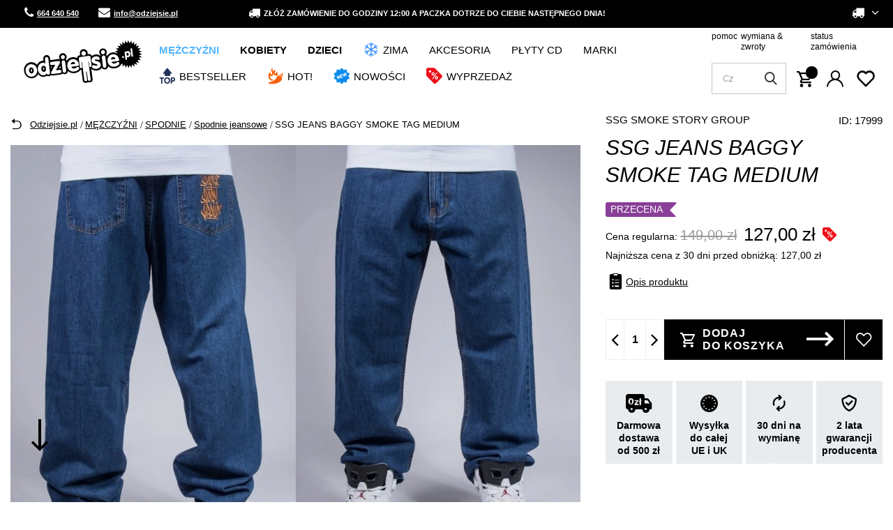

--- FILE ---
content_type: text/html; charset=utf-8
request_url: https://www.odziejsie.pl/pl/products/mezczyzni/spodnie/spodnie-jeansowe/ssg-jeans-baggy-smoke-tag-medium-17999.html
body_size: 39413
content:
<!DOCTYPE html SYSTEM "about:legacy-compat">
    <!--Typ strony (envelope, 107421.1)-->
     
        <html lang=" pl "   > 
    
        <head>
             
 
 
 

<meta name='viewport' content='user-scalable=no, initial-scale = 1.0, maximum-scale = 1.0, width=device-width'/><link rel="preload" crossorigin="anonymous" as="font" href="/data/designs/smarty/17_17/gfx/pol/fontello.woff?v=2">

 

 

 


<meta http-equiv="Content-Type" content="text/html; charset=utf-8"/>
<meta http-equiv="Content-Language" content="pol"/>
    <meta http-equiv="X-UA-Compatible" content="IE=edge"/>

    <title>SSG JEANS BAGGY SMOKE TAG MEDIUM | Sklep Odziejsie.pl</title>

    <meta name="keywords" content=""/>

    <meta name="description" content="SSG JEANS BAGGY SMOKE TAG MEDIUM w kategorii SPODNIE JEANSY | Cena: 149,00 zł. Darmowa dostawa od 50zł. Sprawdź już dziś!"/>


        
<link rel="icon" href="/data/designs/smarty/17_17/gfx/pol/favicon.ico" />

    <meta name="theme-color" content="#0090f6"/>
    <meta name="msapplication-navbutton-color" content="#0090f6"/>
    <meta name="apple-mobile-web-app-status-bar-style" content="#0090f6"/>

 
 
    
<link rel="stylesheet" href="/data/include/cms/additional.css">

 
            <link rel="stylesheet" type="text/css" href="/data/designs/smarty/17_17/gfx/pol/projector.css.gzip?r=1748606514"/>
     
 

<script>
    var app_shop = {
        urls: {
            prefix: 'data="/gfx/'.replace('data="', '') + 'pol/'
        },
        vars: {},
        txt: {},
        fn: {},
        fnrun: {},
        files: [],
        oscop: true,
    };
</script>
<link rel="preload" as="image" href="/data/include/cms/loader/loader.gif" />
 
 
 

    <meta name="robots" content="index,follow"/>

 
            <meta name="expires" content="never"/>
                <meta name="distribution" content="global"/>
     

    <meta name="rating" content="general"/>

    <meta name="Author" content="ODZIEJSIE.PL na bazie IdoSell (www.idosell.com/shop)."/>

 

<link rel="preconnect" href="https://fonts.googleapis.com">
<link rel="preconnect" href="https://fonts.gstatic.com" crossorigin>
<link href="https://fonts.googleapis.com/css2?family=Inter:wght@200;300;400;500;700&display=swap" rel="stylesheet">            
<!-- Begin LoginOptions html -->

<style>
#client_new_social .service_item[data-name="service_Apple"]:before, 
#cookie_login_social_more .service_item[data-name="service_Apple"]:before,
.oscop_contact .oscop_login__service[data-service="Apple"]:before {
    display: block;
    height: 2.6rem;
    content: url('/gfx/standards/apple.svg?r=1743165583');
}
.oscop_contact .oscop_login__service[data-service="Apple"]:before {
    height: auto;
    transform: scale(0.8);
}
#client_new_social .service_item[data-name="service_Apple"]:has(img.service_icon):before,
#cookie_login_social_more .service_item[data-name="service_Apple"]:has(img.service_icon):before,
.oscop_contact .oscop_login__service[data-service="Apple"]:has(img.service_icon):before {
    display: none;
}
</style>

<!-- End LoginOptions html -->

<!-- Open Graph -->
<meta property="og:type" content="website"><meta property="og:url" content="https://www.odziejsie.pl/pl/products/mezczyzni/spodnie/spodnie-jeansowe/ssg-jeans-baggy-smoke-tag-medium-17999.html
"><meta property="og:title" content="SSG JEANS BAGGY SMOKE TAG MEDIUM"><meta property="og:description" content="krój baggy
haft SSG na tylnej kieszeni 
logo na metalowych elementach 
skórka z logiem SSG przy pasku 
SMOKE STORY GROUP 
"><meta property="og:site_name" content="ODZIEJSIE.PL"><meta property="og:locale" content="pl_PL"><meta property="og:image" content="https://www.odziejsie.pl/hpeciai/03587eaa6232f90c9dc1fb0c7134dcd7/pol_pl_SSG-JEANS-BAGGY-SMOKE-TAG-MEDIUM-17999_1.webp"><meta property="og:image:width" content="512"><meta property="og:image:height" content="768"><script >
window.dataLayer = window.dataLayer || [];
window.gtag = function gtag() {
dataLayer.push(arguments);
}
gtag('consent', 'default', {
'ad_storage': 'denied',
'analytics_storage': 'denied',
'ad_personalization': 'denied',
'ad_user_data': 'denied',
'wait_for_update': 500
});

gtag('set', 'ads_data_redaction', true);
</script><script id="iaiscript_1" data-requirements="W10=" data-ga4_sel="ga4script">
window.iaiscript_1 = `<${'script'}  class='google_consent_mode_update'>
gtag('consent', 'update', {
'ad_storage': 'granted',
'analytics_storage': 'granted',
'ad_personalization': 'granted',
'ad_user_data': 'granted'
});
</${'script'}>`;
</script>
<!-- End Open Graph -->

<link rel="canonical" href="https://www.odziejsie.pl/pl/products/mezczyzni/spodnie/spodnie-jeansowe/ssg-jeans-baggy-smoke-tag-medium-17999.html" />

                <!-- Global site tag (gtag.js) -->
                <script  async src="https://www.googletagmanager.com/gtag/js?id=AW-308113573"></script>
                <script >
                    window.dataLayer = window.dataLayer || [];
                    window.gtag = function gtag(){dataLayer.push(arguments);}
                    gtag('js', new Date());
                    
                    gtag('config', 'AW-308113573', {"allow_enhanced_conversions":true});
gtag('config', 'G-7REE72JL4N');

                </script>
                            <!-- Google Tag Manager -->
                    <script >(function(w,d,s,l,i){w[l]=w[l]||[];w[l].push({'gtm.start':
                    new Date().getTime(),event:'gtm.js'});var f=d.getElementsByTagName(s)[0],
                    j=d.createElement(s),dl=l!='dataLayer'?'&l='+l:'';j.async=true;j.src=
                    'https://www.googletagmanager.com/gtm.js?id='+i+dl;f.parentNode.insertBefore(j,f);
                    })(window,document,'script','dataLayer','GTM-5V8BL4');</script>
            <!-- End Google Tag Manager -->
<!-- Begin additional html or js -->


<!--43|1|34| modified: 2025-05-12 08:05:56-->
<!-- Global site tag (gtag.js) - Google Ads: 308113573 -->
<script async src="https://www.googletagmanager.com/gtag/js?id=AW-308113573"></script>
<script>
  window.dataLayer = window.dataLayer || [];
  function gtag(){dataLayer.push(arguments);}
  gtag('js', new Date());

  gtag('config', 'AW-308113573');
  gtag('consent', 'update', {
    'ad_storage': 'granted'
    'analytics_storage': 'granted'
  });
</script>

<script type="application/ld+json">
{
	"@context": "http://schema.org",
	"@type": "Store",
	"address": {
		"@type": "PostalAddress",
		"addressLocality": "Dzierżoniów",
		"streetAddress": "Ząbkowicka 47",
		"postalCode": "58-200",
		"addressRegion": "dolnośląskie"
	},
	"name": "Sklep Odziejsie.pl",
	"openingHours": [
		"Mo-Fr 10:00-17:00",
		"Sa 10:00-14:00"
	],
	"email": "sklep@odziejsie.pl",
	"telephone": "664640540",
	"vatID": "9141125429",
	"image": "https://www.odziejsie.pl/data/gfx/mask/pol/logo_1_big.png"
}
</script>

<!--21|1|18-->
<style>
#tabela_rozmiarow{width: 100%;max-width: 1005px;margin: 0 auto;}
#tabela_rozmiarow tr{text-align: center;color:#2d2d2d;font-size: 18px;font-weight: bold;height: 60px;}
#tabela_rozmiarow td{vertical-align: middle;}
#tabela_rozmiarow tr:nth-child(1){background:#101010 !important;}
#tabela_rozmiarow tr:nth-child(odd){background:#efefef;}
@media only screen and (max-width: 757px){
#tabela_rozmiarow {display: block;width: 100%;}
#tabela_rozmiarow tbody {display: block;width: 100%;}
#tabela_rozmiarow .thead{display:none;}
#tabela_rozmiarow tr, #tabela_rozmiarow th, #tabela_rozmiarow td{display: block;}
#tabela_rozmiarow tr{border-bottom: medium none;margin: 0 0 1em;padding: 0.5em 0;background: none;height: auto;}
#tabela_rozmiarow td {border-bottom: 1px solid #cccccc;padding: 0.5em 5px 0.25em 5px;text-align: right;}
#tabela_rozmiarow td[data-title]::before{content: attr(data-title);display: inline-block;float: left;font-size: 0.95em;font-weight: bold;margin-right: 0.5em;}
#tabela_rozmiarow td:last-child{border:none;}}
</style>
<!--71|1|39| modified: 2023-12-20 09:45:49-->
<style>
    .order_process .client__register-switch .register_switcher > .f-group:first-child{ display: none; }
</style>
<!--83|1|46-->
<script>
document.addEventListener('click', function(event) {
    if (event.target.matches('#projector_button_basket')) {
        window.dataLayer.push({
            'event': 'add_to_cart',
            'ecommerce': {
                'currency': 'PLN',
                'items': [{
                    'id': '17999',
                    'name': 'SSG JEANS BAGGY SMOKE TAG MEDIUM',
                    'category': 'JEANSY',
                    'price': '127',
                    'quantity': 1
                }]
            }
        });
    }
});
</script>

<!-- End additional html or js -->
                <script>
                if (window.ApplePaySession && window.ApplePaySession.canMakePayments()) {
                    var applePayAvailabilityExpires = new Date();
                    applePayAvailabilityExpires.setTime(applePayAvailabilityExpires.getTime() + 2592000000); //30 days
                    document.cookie = 'applePayAvailability=yes; expires=' + applePayAvailabilityExpires.toUTCString() + '; path=/;secure;'
                    var scriptAppleJs = document.createElement('script');
                    scriptAppleJs.src = "/ajax/js/apple.js?v=3";
                    if (document.readyState === "interactive" || document.readyState === "complete") {
                          document.body.append(scriptAppleJs);
                    } else {
                        document.addEventListener("DOMContentLoaded", () => {
                            document.body.append(scriptAppleJs);
                        });  
                    }
                } else {
                    document.cookie = 'applePayAvailability=no; path=/;secure;'
                }
                </script>
                <script>let paypalDate = new Date();
                    paypalDate.setTime(paypalDate.getTime() + 86400000);
                    document.cookie = 'payPalAvailability_PLN=-1; expires=' + paypalDate.getTime() + '; path=/; secure';
                </script> 
            
                            <link rel="preload" as="image" href="https://static4.odziejsie.pl/hpeciai/03587eaa6232f90c9dc1fb0c7134dcd7/pol_pm_SSG-JEANS-BAGGY-SMOKE-TAG-MEDIUM-17999_1.webp">
            
                            <style>
                                            #photos_slider[data-skeleton] .photos__link:before {padding-top: calc(768/512* 100%);}
                        @media (min-width: 979px) {.photos__slider[data-skeleton] .photos__figure:not(.--nav):first-child .photos__link {max-height: 768px;}} 
                                    </style>
                        <script>
!function (w, d, t) {
  w.TiktokAnalyticsObject=t;var ttq=w[t]=w[t]||[];ttq.methods=["page","track","identify","instances","debug","on","off","once","ready","alias","group","enableCookie","disableCookie","holdConsent","revokeConsent","grantConsent"],ttq.setAndDefer=function(t,e){t[e]=function(){t.push([e].concat(Array.prototype.slice.call(arguments,0)))}};for(var i=0;i<ttq.methods.length;i++)ttq.setAndDefer(ttq,ttq.methods[i]);ttq.instance=function(t){for(
var e=ttq._i[t]||[],n=0;n<ttq.methods.length;n++)ttq.setAndDefer(e,ttq.methods[n]);return e},ttq.load=function(e,n){var r="https://analytics.tiktok.com/i18n/pixel/events.js",o=n&&n.partner;ttq._i=ttq._i||{},ttq._i[e]=[],ttq._i[e]._u=r,ttq._t=ttq._t||{},ttq._t[e]=+new Date,ttq._o=ttq._o||{},ttq._o[e]=n||{};n=document.createElement("script")
;n.type="text/javascript",n.async=!0,n.src=r+"?sdkid="+e+"&lib="+t;e=document.getElementsByTagName("script")[0];e.parentNode.insertBefore(n,e)};
  ttq.load('CSR5QD3C77U450RN0R50');
  ttq.page();
}(window, document, 'ttq');

ttq.identify({
	"email": 'guest', 
	"phone_number": '+48000000000'});
</script> 
            <script>
                ttq.track('ViewContent', {
                    "contents": [
                        {
                            "content_id": "17999",
                            "content_name": "SSG JEANS BAGGY SMOKE TAG MEDIUM"
                        }
                    ]
                });
                window.dataLayer.push({
                    event: "view_item",
                    ecommerce: {
                        items: [
                        {
                        item_id: "17999",
                        }
                        ]
                    }
                });
            </script>
        </head>
        
         
        <body  > 
         
         
     

     
     
     
     
     
     
     
     
     

     
            <script>
            var script = document.createElement('script');
            script.src = app_shop.urls.prefix + 'envelope.js';
            document.getElementsByTagName('body')[0].insertBefore(script, document.getElementsByTagName('body')[0].firstChild);
        </script>
    
<!--Układ graficzny (layout, 107419.1)-->

    <div id="container" class="projector_page  container">

                <!-- Topbar Button 1 (button1, 0.1)-->

	<div class="topbar-wrapper">
		<div id="topbar" class="container d-flex justify-content-between pl-3 px-md-3 order-first topbar">
			<div class="topbar_element">
    <a href="tel:664640540" class="topbar-contact phone"><i class="icon-phone"></i> 664 640 540</a>
    <a href="mailto:info@odziejsie.pl" class="topbar-contact phone"><i class="icon-envelope"></i> info@odziejsie.pl</a>
</div>
<div class="topbar_element"><i class="icon-truck"></i> Złóż zamówienie do godziny 12:00 a paczka dotrze do Ciebie następnego dnia!</div>
<div id="lang-switcher"></div>
			<div class="topbar_element">
									<div class="open_trigger">
						 
																			
						<span class="d-none d-md-inline-block flag_txt">
															<i class="icon-truck"></i>
							 
						</span>

						<div class="menu_settings_wrapper d-none">
															<div class="menu_settings_inline">
									<div class="menu_settings_header">
										Język i waluta: 
									</div>
									<div class="menu_settings_content">
										<span 
											 
																						  
											class="menu_settings_flag flag flag_pol">
										</span>
										<strong class="menu_settings_value">
											<span class="menu_settings_language">
												pl
											</span>
											<span> | </span>
											<span class="menu_settings_currency">
												zł
											</span>
										</strong>
									</div>
								</div>
																						<div class="menu_settings_inline">
									<div class="menu_settings_header">
										Dostawa do: 
									</div>
									<div class="menu_settings_content">
										<strong class="menu_settings_value">Polska</strong>
									</div>
								</div>
													</div>

						<i class="icon-angle-down d-md-inline-block"></i>
					</div>
					
											<form action="/settings.php" method="post"  action="https://www.odziejsie.pl/pl/settings.html"  class="currency-switcher">
							<ul class="bg_alter">
																									<li>
																															<div class="form-group">
												<label for="menu_settings_country">
													Dostawa do
												</label>
												<div class="select-after">
													<select class="form-control" name="country" id="menu_settings_country">
																													<option  value="1143020016">Austria</option>
																													<option  value="1143020022">Belgia</option>
																													<option  value="1143020041">Czechy</option>
																													<option  value="1143020042">Dania</option>
																													<option  value="1143020051">Estonia</option>
																													<option  value="1143020057">Francja</option>
																													<option  value="1143020075">Hiszpania</option>
																													<option  value="1143020076">Holandia</option>
																													<option  value="1143020083">Irlandia</option>
																													<option  value="1143020116">Litwa</option>
																													<option  value="1143020118">Łotwa</option>
																													<option  value="1143020117">Luksembourg</option>
																													<option  value="1143020143">Niemcy</option>
																													<option  selected="selected" value="1143020003">Polska</option>
																													<option  value="1143020182">Słowacja</option>
																													<option  value="1143020183">Słowenia</option>
																													<option  value="1143020193">Szwecja</option>
																													<option  value="1143020217">Węgry</option>
																													<option  value="1143020218">Wielka Brytania</option>
																											</select>
												</div>
											</div>
																			</li>
																<li class="buttons">
									<button class="btn --solid --large" type="submit">
										Zastosuj zmiany
									</button>
								</li>
							</ul>
						</form>
					 
							</div>
		</div>
	</div>
    <header class="d-flex flex-nowrap flex-md-wrap  commercial_banner --topbar">
        <!--Javascript (menu_javascript, 116372.1)-->


            
<script class="ajaxLoad">
        
                    
    app_shop.vars.vat_registered = "true";
    app_shop.vars.currency_format = "###,##0.00";
    
            app_shop.vars.currency_before_value = false;
        
            app_shop.vars.currency_space = true;
                    
    app_shop.vars.symbol = "zł";
    app_shop.vars.id= "PLN";
    app_shop.vars.baseurl = "http://www.odziejsie.pl/";
    app_shop.vars.sslurl= "https://www.odziejsie.pl/";
    app_shop.vars.curr_url= "%2Fpl%2Fproducts%2Fmezczyzni%2Fspodnie%2Fspodnie-jeansowe%2Fssg-jeans-baggy-smoke-tag-medium-17999.html";
    
                    
    var currency_decimal_separator = ',';
    var currency_grouping_separator = ' ';
                
            app_shop.vars.blacklist_extension = [
             "exe"
             ,"com"
             ,"swf"
             ,"js"
             ,"php"
                    ];
        
            app_shop.vars.blacklist_mime = [
             "application/javascript"
             ,"application/octet-stream"
             ,"message/http"
             ,"text/javascript"
             ,"application/x-deb"
             ,"application/x-javascript"
             ,"application/x-shockwave-flash"
             ,"application/x-msdownload"
                    ];
        
            app_shop.urls.contact = "/pl/contact.html";
    </script>

<div id="viewType" style="display:none"></div>
        <!--Sugerowany sklep dla języka (menu_suggested_shop_for_language, 112162.1)-->

 
        <div class="stickytop">
            <!--Górne menu (menu_top, 106526.1)-->

<div id="logo" class="col-md-2 d-flex align-items-center">
    <a 
        href="/" 
        target="_self"
    >
                    <img 
                src="/data/gfx/mask/pol/logo_1_big.svg" 
                alt="Sklep Odziejsie.pl" 
                width="198" 
                height="77">
            </img>
            </a>
</div>

 
           
            <div class="menu-top-wrapper d-flex align-items-end flex-column">
                <div class="menu-top-links">
                    <!-- Menu 5 -->
    <div id="menu-helper-links">
                    <a href="https://www.odziejsie.pl/pl/contact.html" target="_self" title="pomoc">
                pomoc
            </a>
                    <a href="https://www.odziejsie.pl/pl/returns-and_replacements.html" target="_self" title="wymiana &amp; zwroty">
                wymiana &amp; zwroty
            </a>
                    <a href="https://www.odziejsie.pl/pl/order-open.html" target="_self" title="status zamówienia">
                status zamówienia
            </a>
            </div>
                    <div class="menu-icons-wrapper d-flex align-items-center">
                        <!--Szybkie wyszukiwanie (menu_search, 120950.1)-->

<form action="/search.php" method="get" id="menu_search" class="menu_search px-0"  action="https://www.odziejsie.pl/pl/search.html">
	<span class="menu_search__focuser"></span>
	<a href="#showSearchForm" class="menu_search__mobile">
		<span>Szukaj</span>
	</a>
	<div class="menu_search__block">
		<div class="menu_search__block_heading">
			<span class="menu_search__block_heading_txt">Szukaj</span>
			<div class="menu_search__block_heading_close">
				<i class="icon-remove"></i>
			</div>
		</div>
		<div class="menu_search__item --input">
			<input class="menu_search__input" type="text" name="text" autocomplete="off" placeholder="Czego szukasz?">
			<button class="menu_search__submit" type="submit"></button>
			<span class="menu_search__close"><i class="icon-x"></i></span>
		</div>
		<div class="menu_search__item --results search_result flex-wrap"></div>
	</div>
</form>                        <div class="menu-icons-wrapper-right">
                            <!--Menu koszyka (menu_basket, 117223.1)-->


<div id="menu_basket" class="topBasket">
    <a 
        class="topBasket__sub" aria-label="Koszyk"
         
        href="/basketedit.php"
    >
        <span class="badge badge-info">
                    </span>
        <strong 
            class="topBasket__price" 
                    >
            0,00 zł 
                    </strong>
    </a>

    <span>
        Koszyk
    </span>

    <div class="topBasket__details --products" style="display: none;">
        <div class="topBasket__block --labels">
            <label class="topBasket__item --name">Produkt</label>
            <label class="topBasket__item --sum">Ilość</label>
            <label class="topBasket__item --prices">Cena</label>
        </div>
        <div class="topBasket__block --products"></div>
    </div>
    <div class="topBasket__details --shipping" style="display: none;">
        <span class="topBasket__name">Koszt dostawy od</span>
        <span id="shipppingCost"></span>
    </div>
    
        
    
    </div>

                            <!--Ustawienia języka oraz walut (menu_settings, 109097.1)-->

 
<div id="menu_settings" class="d-flex flex-nowrap align-items-center justify-content-center justify-content-lg-end">
            <div id="menu_additional">
            <a 
                class="account_link" 
                 href="https://www.odziejsie.pl/pl/login.html"                  
                                                >
                 
                    Zaloguj się 
                            </a>
            <a 
                href="/basketedit.php?mode=2" 
                class="wishlist_link"
                            >
                <span class="badge badge-info"></span>
                <span class="wishlist_link_desc">
                    Ulubione
                </span>
            </a>
        </div>
    </div>
                        </div>
                    </div>
                </div>
            </div>
            <!--Menu - Drzewo 1 (menu_categories, 116631.1)-->
 
 
 

<nav id="menu_categories" class="px-0 wide">
    <button type="button" class="navbar-toggler">
        <i class="icon-reorder"></i>
        <span>Menu</span>
    </button>

    <div class="navbar-collapse" id="menu_navbar">
        <ul class="navbar-nav mx-md-n2">
                            <li class="nav-item  active ">

                                         
                    
                     
                        <a 
                            href="/odziez-meska"
                            target="_self"
                            title="MĘŻCZYŹNI"
                            class=" 
                        nav-link 
                         active  
                                                                    "
                        >
                    
                         
                            MĘŻCZYŹNI 
                                        
                     
                        </a>
                                        
                                            <ul class="navbar-subnav gfx_submenu ">
                             
                            <li class="nav-item d-md-none">
                                <a 
                                href="/odziez-meska"
                                target="_self"
                                title="MĘŻCZYŹNI"
                                class="nav-link"
                            >Pokaż wszystkie</a>
                            </li>
                                                        
                                                     
                                
                                <li class=" 
                                    nav-item
                                                                                                                                            ">

                                                         
                                    
                                                                            <a 
                                             
                                             
                                             
                                                 
                                                                                         target="_self"   
                                            class=" 
                                        nav-link
                                                                            "  
                                            href="/bluzy-meskie"
                                        >
                                            BLUZY 
                                        </a>
                                    
                                    
                                                                            <ul 
                                             
                                                                                          
                                            class="navbar-subsubnav"
                                        >
                                         
                                            <li class="nav-item d-md-none">
                                                <a 
                                                href="/bluzy-meskie"
                                                target="_self"
                                                title="BLUZY"
                                                class="nav-link"
                                            >Pokaż wszystkie</a>
                                            </li>
                                                                                                                                        <li class="nav-item ">
                                                    <a 
                                                         
                                                         
                                                         
                                                             
                                                                                                                 target="_self"   
                                                        class="nav-link "  
                                                        href="/bluzy-meskie-bez-kaptura"
                                                    >
                                                                                                                    <div class="d-flex align-items-center">
                                                            <img 
                                                                alt="Bluzy bez kaptura" 
                                                                title="Bluzy bez kaptura" 
                                                                 
                                                                     
                                                                        src="/data/gfx/pol/navigation/1_1_i_77.png" 
                                                                     
                                                                >
                                                            <span class="gfx_lvl_2">Bluzy bez kaptura</span>
                                                            </div>
                                                                                                            </a>
                                                </li>
                                                                                            <li class="nav-item ">
                                                    <a 
                                                         
                                                         
                                                         
                                                             
                                                                                                                 target="_self"   
                                                        class="nav-link "  
                                                        href="/bluzy-meskie-z-kapturem"
                                                    >
                                                                                                                    <div class="d-flex align-items-center">
                                                            <img 
                                                                alt="Bluzy z kapturem" 
                                                                title="Bluzy z kapturem" 
                                                                 
                                                                     
                                                                        src="/data/gfx/pol/navigation/1_1_i_76.png" 
                                                                     
                                                                >
                                                            <span class="gfx_lvl_2">Bluzy z kapturem</span>
                                                            </div>
                                                                                                            </a>
                                                </li>
                                                                                            <li class="nav-item ">
                                                    <a 
                                                         
                                                         
                                                         
                                                             
                                                                                                                 target="_self"   
                                                        class="nav-link "  
                                                        href="/bluzy-meskie-rozpinane"
                                                    >
                                                                                                                    <div class="d-flex align-items-center">
                                                            <img 
                                                                alt="Bluzy na zamek" 
                                                                title="Bluzy na zamek" 
                                                                 
                                                                     
                                                                        src="/data/gfx/pol/navigation/1_1_i_726.png" 
                                                                     
                                                                >
                                                            <span class="gfx_lvl_2">Bluzy na zamek</span>
                                                            </div>
                                                                                                            </a>
                                                </li>
                                             
                                             
                                                 
                                                                                        <div class="segmentify_hotspot_wrapper" id="segmentify_hotspot_66"></div>
                                                                                    </ul>
                                                                    </li>
                            
                                                     
                                
                                <li class=" 
                                    nav-item
                                                                                                                                            ">

                                                         
                                    
                                                                            <a 
                                             
                                             
                                             
                                                 
                                                                                         target="_self"   
                                            class=" 
                                        nav-link
                                                                            "  
                                            href="/koszulki-meskie"
                                        >
                                            KOSZULKI 
                                        </a>
                                    
                                    
                                                                            <ul 
                                             
                                                                                          
                                            class="navbar-subsubnav"
                                        >
                                         
                                            <li class="nav-item d-md-none">
                                                <a 
                                                href="/koszulki-meskie"
                                                target="_self"
                                                title="KOSZULKI"
                                                class="nav-link"
                                            >Pokaż wszystkie</a>
                                            </li>
                                                                                                                                        <li class="nav-item ">
                                                    <a 
                                                         
                                                         
                                                         
                                                             
                                                                                                                 target="_self"   
                                                        class="nav-link "  
                                                        href="/koszulki-t-shirty-meskie"
                                                    >
                                                                                                                    <div class="d-flex align-items-center">
                                                            <img 
                                                                alt="T-shirty" 
                                                                title="T-shirty" 
                                                                 
                                                                     
                                                                        src="/data/gfx/pol/navigation/1_1_i_81.png" 
                                                                     
                                                                >
                                                            <span class="gfx_lvl_2">T-shirty</span>
                                                            </div>
                                                                                                            </a>
                                                </li>
                                                                                            <li class="nav-item ">
                                                    <a 
                                                         
                                                         
                                                         
                                                             
                                                                                                                 target="_self"   
                                                        class="nav-link "  
                                                        href="/koszulki-tank-top-meskie"
                                                    >
                                                                                                                    <div class="d-flex align-items-center">
                                                            <img 
                                                                alt="Tank Top" 
                                                                title="Tank Top" 
                                                                 
                                                                     
                                                                        src="/data/gfx/pol/navigation/1_1_i_85.png" 
                                                                     
                                                                >
                                                            <span class="gfx_lvl_2">Tank Top</span>
                                                            </div>
                                                                                                            </a>
                                                </li>
                                                                                            <li class="nav-item ">
                                                    <a 
                                                         
                                                         
                                                         
                                                             
                                                                                                                 target="_self"   
                                                        class="nav-link "  
                                                        href="/koszulki-longsleeve-meskie"
                                                    >
                                                                                                                    <div class="d-flex align-items-center">
                                                            <img 
                                                                alt="Longsleeve" 
                                                                title="Longsleeve" 
                                                                 
                                                                     
                                                                        src="/data/gfx/pol/navigation/1_1_i_83.png" 
                                                                     
                                                                >
                                                            <span class="gfx_lvl_2">Longsleeve</span>
                                                            </div>
                                                                                                            </a>
                                                </li>
                                                                                            <li class="nav-item ">
                                                    <a 
                                                         
                                                         
                                                         
                                                             
                                                                                                                 target="_self"   
                                                        class="nav-link "  
                                                        href="/koszulki-polo-meskie"
                                                    >
                                                                                                                    <div class="d-flex align-items-center">
                                                            <img 
                                                                alt="Polo" 
                                                                title="Polo" 
                                                                 
                                                                     
                                                                        src="/data/gfx/pol/navigation/1_1_i_82.png" 
                                                                     
                                                                >
                                                            <span class="gfx_lvl_2">Polo</span>
                                                            </div>
                                                                                                            </a>
                                                </li>
                                                                                            <li class="nav-item ">
                                                    <a 
                                                         
                                                         
                                                         
                                                             
                                                                                                                 target="_self"   
                                                        class="nav-link "  
                                                        href="/koszulki-sportowe-meskie"
                                                    >
                                                                                                                    <div class="d-flex align-items-center">
                                                            <img 
                                                                alt="Koszulki sportowe" 
                                                                title="Koszulki sportowe" 
                                                                 
                                                                     
                                                                        src="/data/gfx/pol/navigation/1_1_i_4724.png" 
                                                                     
                                                                >
                                                            <span class="gfx_lvl_2">Koszulki sportowe</span>
                                                            </div>
                                                                                                            </a>
                                                </li>
                                             
                                             
                                                 
                                                                                        <div class="segmentify_hotspot_wrapper" id="segmentify_hotspot_68"></div>
                                                                                    </ul>
                                                                    </li>
                            
                                                     
                                
                                <li class=" 
                                    nav-item
                                                                         active                                                                     ">

                                                         
                                    
                                                                            <a 
                                             
                                             
                                             
                                                 
                                                                                         target="_self"   
                                            class=" 
                                        nav-link
                                         active                                     "  
                                            href="/spodnie-meskie"
                                        >
                                            SPODNIE 
                                        </a>
                                    
                                    
                                                                            <ul 
                                             
                                                                                          
                                            class="navbar-subsubnav"
                                        >
                                         
                                            <li class="nav-item d-md-none">
                                                <a 
                                                href="/spodnie-meskie"
                                                target="_self"
                                                title="SPODNIE"
                                                class="nav-link"
                                            >Pokaż wszystkie</a>
                                            </li>
                                                                                                                                        <li class="nav-item ">
                                                    <a 
                                                         
                                                         
                                                         
                                                             
                                                                                                                 target="_self"   
                                                        class="nav-link "  
                                                        href="/spodnie-joggery-meskie"
                                                    >
                                                                                                                    <div class="d-flex align-items-center">
                                                            <img 
                                                                alt="Joggery męskie" 
                                                                title="Joggery męskie" 
                                                                 
                                                                     
                                                                        src="/data/gfx/pol/navigation/1_1_i_182.png" 
                                                                     
                                                                >
                                                            <span class="gfx_lvl_2">Joggery męskie</span>
                                                            </div>
                                                                                                            </a>
                                                </li>
                                                                                            <li class="nav-item  active">
                                                    <a 
                                                         
                                                         
                                                         
                                                             
                                                                                                                 target="_self"   
                                                        class="nav-link  active"  
                                                        href="/spodnie-jeansy-meskie"
                                                    >
                                                                                                                    <div class="d-flex align-items-center">
                                                            <img 
                                                                alt="Spodnie jeansowe" 
                                                                title="Spodnie jeansowe" 
                                                                 
                                                                     
                                                                        src="/data/gfx/pol/navigation/1_1_i_78.png" 
                                                                     
                                                                >
                                                            <span class="gfx_lvl_2">Spodnie jeansowe</span>
                                                            </div>
                                                                                                            </a>
                                                </li>
                                                                                            <li class="nav-item ">
                                                    <a 
                                                         
                                                         
                                                         
                                                             
                                                                                                                 target="_self"   
                                                        class="nav-link "  
                                                        href="/spodnie-dresowe-meskie"
                                                    >
                                                                                                                    <div class="d-flex align-items-center">
                                                            <img 
                                                                alt="Spodnie dresowe" 
                                                                title="Spodnie dresowe" 
                                                                 
                                                                     
                                                                        src="/data/gfx/pol/navigation/1_1_i_79.png" 
                                                                     
                                                                >
                                                            <span class="gfx_lvl_2">Spodnie dresowe</span>
                                                            </div>
                                                                                                            </a>
                                                </li>
                                                                                            <li class="nav-item ">
                                                    <a 
                                                         
                                                         
                                                         
                                                             
                                                                                                                 target="_self"   
                                                        class="nav-link "  
                                                        href="/spodnie-chino-meskie"
                                                    >
                                                                                                                    <div class="d-flex align-items-center">
                                                            <img 
                                                                alt="Spodnie chino" 
                                                                title="Spodnie chino" 
                                                                 
                                                                     
                                                                        src="/data/gfx/pol/navigation/1_1_i_80.png" 
                                                                     
                                                                >
                                                            <span class="gfx_lvl_2">Spodnie chino</span>
                                                            </div>
                                                                                                            </a>
                                                </li>
                                                                                            <li class="nav-item ">
                                                    <a 
                                                         
                                                         
                                                         
                                                             
                                                                                                                 target="_self"   
                                                        class="nav-link "  
                                                        href="/spodnie-sportowe-meskie"
                                                    >
                                                                                                                    <div class="d-flex align-items-center">
                                                            <img 
                                                                alt="Spodnie sportowe" 
                                                                title="Spodnie sportowe" 
                                                                 
                                                                     
                                                                        src="/data/gfx/pol/navigation/1_1_i_4721.png" 
                                                                     
                                                                >
                                                            <span class="gfx_lvl_2">Spodnie sportowe</span>
                                                            </div>
                                                                                                            </a>
                                                </li>
                                             
                                             
                                                 
                                                                                        <div class="segmentify_hotspot_wrapper" id="segmentify_hotspot_67"></div>
                                                                                    </ul>
                                                                    </li>
                            
                                                     
                                
                                <li class=" 
                                    nav-item
                                     empty                                                                                                         ">

                                                         
                                    
                                                                            <a 
                                             
                                             
                                             
                                                 
                                                                                         target="_self"   
                                            class=" 
                                        nav-link
                                                                            "  
                                            href="/komplety-dresowe-meskie"
                                        >
                                            KOMPLETY DRESOWE 
                                        </a>
                                    
                                    
                                                                    </li>
                            
                                                     
                                
                                <li class=" 
                                    nav-item
                                                                                                                                            ">

                                                         
                                    
                                                                            <a 
                                             
                                             
                                             
                                                 
                                                                                         target="_self"   
                                            class=" 
                                        nav-link
                                                                            "  
                                            href="/spodenki-meskie"
                                        >
                                            SPODENKI KRÓTKIE 
                                        </a>
                                    
                                    
                                                                            <ul 
                                             
                                                                                          
                                            class="navbar-subsubnav"
                                        >
                                         
                                            <li class="nav-item d-md-none">
                                                <a 
                                                href="/spodenki-meskie"
                                                target="_self"
                                                title="SPODENKI KRÓTKIE"
                                                class="nav-link"
                                            >Pokaż wszystkie</a>
                                            </li>
                                                                                                                                        <li class="nav-item ">
                                                    <a 
                                                         
                                                         
                                                         
                                                             
                                                                                                                 target="_self"   
                                                        class="nav-link "  
                                                        href="/spodenki-chino-meskie"
                                                    >
                                                                                                                    <div class="d-flex align-items-center">
                                                            <img 
                                                                alt="Spodenki chino" 
                                                                title="Spodenki chino" 
                                                                 
                                                                     
                                                                        src="/data/gfx/pol/navigation/1_1_i_694.png" 
                                                                     
                                                                >
                                                            <span class="gfx_lvl_2">Spodenki chino</span>
                                                            </div>
                                                                                                            </a>
                                                </li>
                                                                                            <li class="nav-item ">
                                                    <a 
                                                         
                                                         
                                                         
                                                             
                                                                                                                 target="_self"   
                                                        class="nav-link "  
                                                        href="/spodenki-jeansowe-meskie"
                                                    >
                                                                                                                    <div class="d-flex align-items-center">
                                                            <img 
                                                                alt="Spodenki jeansowe" 
                                                                title="Spodenki jeansowe" 
                                                                 
                                                                     
                                                                        src="/data/gfx/pol/navigation/1_1_i_696.png" 
                                                                     
                                                                >
                                                            <span class="gfx_lvl_2">Spodenki jeansowe</span>
                                                            </div>
                                                                                                            </a>
                                                </li>
                                                                                            <li class="nav-item ">
                                                    <a 
                                                         
                                                         
                                                         
                                                             
                                                                                                                 target="_self"   
                                                        class="nav-link "  
                                                        href="/spodenki-dresowe-meskie"
                                                    >
                                                                                                                    <div class="d-flex align-items-center">
                                                            <img 
                                                                alt="Spodenki dresowe" 
                                                                title="Spodenki dresowe" 
                                                                 
                                                                     
                                                                        src="/data/gfx/pol/navigation/1_1_i_695.png" 
                                                                     
                                                                >
                                                            <span class="gfx_lvl_2">Spodenki dresowe</span>
                                                            </div>
                                                                                                            </a>
                                                </li>
                                                                                            <li class="nav-item ">
                                                    <a 
                                                         
                                                         
                                                         
                                                             
                                                                                                                 target="_self"   
                                                        class="nav-link "  
                                                        href="/spodenki-kapielowe-meskie"
                                                    >
                                                                                                                    <div class="d-flex align-items-center">
                                                            <img 
                                                                alt="Spodenki do pływania" 
                                                                title="Spodenki do pływania" 
                                                                 
                                                                     
                                                                        src="/data/gfx/pol/navigation/1_1_i_719.png" 
                                                                     
                                                                >
                                                            <span class="gfx_lvl_2">Spodenki do pływania</span>
                                                            </div>
                                                                                                            </a>
                                                </li>
                                                                                            <li class="nav-item ">
                                                    <a 
                                                         
                                                         
                                                         
                                                             
                                                                                                                 target="_self"   
                                                        class="nav-link "  
                                                        href="/spodenki-sportowe-meskie"
                                                    >
                                                                                                                    <div class="d-flex align-items-center">
                                                            <img 
                                                                alt="Spodenki sportowe" 
                                                                title="Spodenki sportowe" 
                                                                 
                                                                     
                                                                        src="/data/gfx/pol/navigation/1_1_i_4723.png" 
                                                                     
                                                                >
                                                            <span class="gfx_lvl_2">Spodenki sportowe</span>
                                                            </div>
                                                                                                            </a>
                                                </li>
                                             
                                             
                                                 
                                                                                        <div class="segmentify_hotspot_wrapper" id="segmentify_hotspot_63"></div>
                                                                                    </ul>
                                                                    </li>
                            
                                                     
                                
                                <li class=" 
                                    nav-item
                                                                                                                                            ">

                                                         
                                    
                                                                            <a 
                                             
                                             
                                             
                                                 
                                                                                         target="_self"   
                                            class=" 
                                        nav-link
                                                                            "  
                                            href="/kurtki-meskie"
                                        >
                                            KURTKI 
                                        </a>
                                    
                                    
                                                                            <ul 
                                             
                                                                                          
                                            class="navbar-subsubnav"
                                        >
                                         
                                            <li class="nav-item d-md-none">
                                                <a 
                                                href="/kurtki-meskie"
                                                target="_self"
                                                title="KURTKI"
                                                class="nav-link"
                                            >Pokaż wszystkie</a>
                                            </li>
                                                                                                                                        <li class="nav-item ">
                                                    <a 
                                                         
                                                         
                                                         
                                                             
                                                                                                                 target="_self"   
                                                        class="nav-link "  
                                                        href="/kurtki-przejsciowe-meskie"
                                                    >
                                                                                                                    <div class="d-flex align-items-center">
                                                            <img 
                                                                alt="Kurtki przejściowe" 
                                                                title="Kurtki przejściowe" 
                                                                 
                                                                     
                                                                        src="/data/gfx/pol/navigation/1_1_i_87.png" 
                                                                     
                                                                >
                                                            <span class="gfx_lvl_2">Kurtki przejściowe</span>
                                                            </div>
                                                                                                            </a>
                                                </li>
                                                                                            <li class="nav-item ">
                                                    <a 
                                                         
                                                         
                                                         
                                                             
                                                                                                                 target="_self"   
                                                        class="nav-link "  
                                                        href="/kurtki-zimowe-meskie"
                                                    >
                                                                                                                    <div class="d-flex align-items-center">
                                                            <img 
                                                                alt="Kurtki zimowe" 
                                                                title="Kurtki zimowe" 
                                                                 
                                                                     
                                                                        src="/data/gfx/pol/navigation/1_1_i_86.png" 
                                                                     
                                                                >
                                                            <span class="gfx_lvl_2">Kurtki zimowe</span>
                                                            </div>
                                                                                                            </a>
                                                </li>
                                                                                            <li class="nav-item ">
                                                    <a 
                                                         
                                                         
                                                         
                                                             
                                                                                                                 target="_self"   
                                                        class="nav-link "  
                                                        href="/bezrekawniki-meskie"
                                                    >
                                                         
                                                            Bezrękawniki 
                                                                                                            </a>
                                                </li>
                                             
                                             
                                                 
                                                                                        <div class="segmentify_hotspot_wrapper" id="segmentify_hotspot_70"></div>
                                                                                    </ul>
                                                                    </li>
                            
                                                     
                                
                                <li class=" 
                                    nav-item
                                                                                                                                            ">

                                                         
                                    
                                                                            <a 
                                             
                                             
                                             
                                                 
                                                                                         target="_self"   
                                            class=" 
                                        nav-link
                                                                            "  
                                            href="/czapki-meskie"
                                        >
                                            CZAPKI 
                                        </a>
                                    
                                    
                                                                            <ul 
                                             
                                                                                          
                                            class="navbar-subsubnav"
                                        >
                                         
                                            <li class="nav-item d-md-none">
                                                <a 
                                                href="/czapki-meskie"
                                                target="_self"
                                                title="CZAPKI"
                                                class="nav-link"
                                            >Pokaż wszystkie</a>
                                            </li>
                                                                                                                                        <li class="nav-item ">
                                                    <a 
                                                         
                                                         
                                                         
                                                             
                                                                                                                 target="_self"   
                                                        class="nav-link "  
                                                        href="/czapki-meskie-z-daszkiem"
                                                    >
                                                                                                                    <div class="d-flex align-items-center">
                                                            <img 
                                                                alt="Letnie" 
                                                                title="Letnie" 
                                                                 
                                                                     
                                                                        src="/data/gfx/pol/navigation/1_1_i_89.png" 
                                                                     
                                                                >
                                                            <span class="gfx_lvl_2">Letnie</span>
                                                            </div>
                                                                                                            </a>
                                                </li>
                                                                                            <li class="nav-item ">
                                                    <a 
                                                         
                                                         
                                                         
                                                             
                                                                                                                 target="_self"   
                                                        class="nav-link "  
                                                        href="/czapki-meskie-zimowe"
                                                    >
                                                                                                                    <div class="d-flex align-items-center">
                                                            <img 
                                                                alt="Zimowe " 
                                                                title="Zimowe " 
                                                                 
                                                                     
                                                                        src="/data/gfx/pol/navigation/1_1_i_88.png" 
                                                                     
                                                                >
                                                            <span class="gfx_lvl_2">Zimowe </span>
                                                            </div>
                                                                                                            </a>
                                                </li>
                                                                                            <li class="nav-item ">
                                                    <a 
                                                         
                                                         
                                                         
                                                             
                                                                                                                 target="_self"   
                                                        class="nav-link "  
                                                        href="/bucket-hat"
                                                    >
                                                                                                                    <div class="d-flex align-items-center">
                                                            <img 
                                                                alt="Bucket Hat" 
                                                                title="Bucket Hat" 
                                                                 
                                                                     
                                                                        src="/data/gfx/pol/navigation/1_1_i_186.png" 
                                                                     
                                                                >
                                                            <span class="gfx_lvl_2">Bucket Hat</span>
                                                            </div>
                                                                                                            </a>
                                                </li>
                                             
                                             
                                                 
                                                                                        <div class="segmentify_hotspot_wrapper" id="segmentify_hotspot_71"></div>
                                                                                    </ul>
                                                                    </li>
                            
                                                     
                                
                                <li class=" 
                                    nav-item
                                                                                                                                            ">

                                                         
                                    
                                                                            <a 
                                             
                                             
                                             
                                                 
                                                                                         target="_self"   
                                            class=" 
                                        nav-link
                                                                            "  
                                            href="/bielizna-meska"
                                        >
                                            BIELIZNA 
                                        </a>
                                    
                                    
                                                                            <ul 
                                             
                                                                                          
                                            class="navbar-subsubnav"
                                        >
                                         
                                            <li class="nav-item d-md-none">
                                                <a 
                                                href="/bielizna-meska"
                                                target="_self"
                                                title="BIELIZNA"
                                                class="nav-link"
                                            >Pokaż wszystkie</a>
                                            </li>
                                                                                                                                        <li class="nav-item ">
                                                    <a 
                                                         
                                                         
                                                         
                                                             
                                                                                                                 target="_self"   
                                                        class="nav-link "  
                                                        href="/skarpetki-meskie"
                                                    >
                                                                                                                    <div class="d-flex align-items-center">
                                                            <img 
                                                                alt="Skarpetki" 
                                                                title="Skarpetki" 
                                                                 
                                                                     
                                                                        src="/data/gfx/pol/navigation/1_1_i_75.png" 
                                                                     
                                                                >
                                                            <span class="gfx_lvl_2">Skarpetki</span>
                                                            </div>
                                                                                                            </a>
                                                </li>
                                                                                            <li class="nav-item ">
                                                    <a 
                                                         
                                                         
                                                         
                                                             
                                                                                                                 target="_self"   
                                                        class="nav-link "  
                                                        href="/bokserki-meskie"
                                                    >
                                                                                                                    <div class="d-flex align-items-center">
                                                            <img 
                                                                alt="Bokserki" 
                                                                title="Bokserki" 
                                                                 
                                                                     
                                                                        src="/data/gfx/pol/navigation/1_1_i_261.png" 
                                                                     
                                                                >
                                                            <span class="gfx_lvl_2">Bokserki</span>
                                                            </div>
                                                                                                            </a>
                                                </li>
                                             
                                             
                                                 
                                                                                        <div class="segmentify_hotspot_wrapper" id="segmentify_hotspot_65"></div>
                                                                                    </ul>
                                                                    </li>
                            
                                                     
                                
                                <li class=" 
                                    nav-item
                                                                                                                                            ">

                                                         
                                    
                                                                            <a 
                                             
                                             
                                             
                                                 
                                                                                         target="_self"   
                                            class=" 
                                        nav-link
                                                                            "  
                                            href="/obuwie-meskie"
                                        >
                                            BUTY 
                                        </a>
                                    
                                    
                                                                            <ul 
                                             
                                                                                          
                                            class="navbar-subsubnav"
                                        >
                                         
                                            <li class="nav-item d-md-none">
                                                <a 
                                                href="/obuwie-meskie"
                                                target="_self"
                                                title="BUTY"
                                                class="nav-link"
                                            >Pokaż wszystkie</a>
                                            </li>
                                                                                                                                        <li class="nav-item ">
                                                    <a 
                                                         
                                                         
                                                         
                                                             
                                                                                                                 target="_self"   
                                                        class="nav-link "  
                                                        href="/search.php?text=klapki"
                                                    >
                                                                                                                    <div class="d-flex align-items-center">
                                                            <img 
                                                                alt="Klapki" 
                                                                title="Klapki" 
                                                                 
                                                                     
                                                                        src="/data/gfx/pol/navigation/1_1_i_7483.png" 
                                                                     
                                                                >
                                                            <span class="gfx_lvl_2">Klapki</span>
                                                            </div>
                                                                                                            </a>
                                                </li>
                                                                                            <li class="nav-item ">
                                                    <a 
                                                         
                                                         
                                                         
                                                             
                                                                                                                 target="_self"   
                                                        class="nav-link "  
                                                        href="/pl/menu/mezczyzni/buty/sneakersy-8514.html"
                                                    >
                                                         
                                                            Sneakersy 
                                                                                                            </a>
                                                </li>
                                             
                                             
                                                 
                                                                                        <div class="segmentify_hotspot_wrapper" id="segmentify_hotspot_73"></div>
                                                                                    </ul>
                                                                    </li>
                             
                                                                                                                        <li class="nav-item --banner">
                                    <a href="https://www.odziejsie.pl/jogger" target="_self"><img loading="lazy" src="/data/gfx/pol/navigation/1_1_i_7166.png" alt="SPODNIE"></img></a>
                                </li>
                                                    </ul>
                                    </li>
                            <li class="nav-item  ">

                                         
                    
                     
                        <a 
                            href="/odziez-damska"
                            target="_self"
                            title="KOBIETY"
                            class=" 
                        nav-link 
                         
                                                                    "
                        >
                    
                         
                            KOBIETY 
                                        
                     
                        </a>
                                        
                                            <ul class="navbar-subnav gfx_submenu ">
                             
                            <li class="nav-item d-md-none">
                                <a 
                                href="/odziez-damska"
                                target="_self"
                                title="KOBIETY"
                                class="nav-link"
                            >Pokaż wszystkie</a>
                            </li>
                                                        
                                                     
                                
                                <li class=" 
                                    nav-item
                                                                                                                                            ">

                                                         
                                    
                                                                            <a 
                                             
                                             
                                             
                                                 
                                                                                         target="_self"   
                                            class=" 
                                        nav-link
                                                                            "  
                                            href="/bluzy-damskie"
                                        >
                                            BLUZY 
                                        </a>
                                    
                                    
                                                                            <ul 
                                             
                                                                                          
                                            class="navbar-subsubnav"
                                        >
                                         
                                            <li class="nav-item d-md-none">
                                                <a 
                                                href="/bluzy-damskie"
                                                target="_self"
                                                title="BLUZY"
                                                class="nav-link"
                                            >Pokaż wszystkie</a>
                                            </li>
                                                                                                                                        <li class="nav-item ">
                                                    <a 
                                                         
                                                         
                                                         
                                                             
                                                                                                                 target="_self"   
                                                        class="nav-link "  
                                                        href="/bluzy-damskie-z-kapturem"
                                                    >
                                                         
                                                            Bluzy z kapturem 
                                                                                                            </a>
                                                </li>
                                                                                            <li class="nav-item ">
                                                    <a 
                                                         
                                                         
                                                         
                                                             
                                                                                                                 target="_self"   
                                                        class="nav-link "  
                                                        href="/bluzy-damskie-bez-kaptura"
                                                    >
                                                         
                                                            Bluzy bez kaptura 
                                                                                                            </a>
                                                </li>
                                                                                            <li class="nav-item ">
                                                    <a 
                                                         
                                                         
                                                         
                                                             
                                                                                                                 target="_self"   
                                                        class="nav-link "  
                                                        href="/bluzy-damskie-rozpinane"
                                                    >
                                                         
                                                            Bluzy na zamek 
                                                                                                            </a>
                                                </li>
                                             
                                             
                                                 
                                                                                        <div class="segmentify_hotspot_wrapper" id="segmentify_hotspot_c1214553973"></div>
                                                                                    </ul>
                                                                    </li>
                            
                                                     
                                
                                <li class=" 
                                    nav-item
                                     empty                                                                                                         ">

                                                         
                                    
                                                                            <a 
                                             
                                             
                                             
                                                 
                                                                                         target="_self"   
                                            class=" 
                                        nav-link
                                                                            "  
                                            href="/pl/menu/kobiety/swetry-8553.html"
                                        >
                                            SWETRY 
                                        </a>
                                    
                                    
                                                                    </li>
                            
                                                     
                                
                                <li class=" 
                                    nav-item
                                                                                                                                            ">

                                                         
                                    
                                                                            <a 
                                             
                                             
                                             
                                                 
                                                                                         target="_self"   
                                            class=" 
                                        nav-link
                                                                            "  
                                            href="/kurtki-damskie"
                                        >
                                            KURTKI 
                                        </a>
                                    
                                    
                                                                            <ul 
                                             
                                                                                          
                                            class="navbar-subsubnav"
                                        >
                                         
                                            <li class="nav-item d-md-none">
                                                <a 
                                                href="/kurtki-damskie"
                                                target="_self"
                                                title="KURTKI"
                                                class="nav-link"
                                            >Pokaż wszystkie</a>
                                            </li>
                                                                                                                                        <li class="nav-item ">
                                                    <a 
                                                         
                                                         
                                                         
                                                             
                                                                                                                 target="_self"   
                                                        class="nav-link "  
                                                        href="/kurtki-zimowe-damskie"
                                                    >
                                                         
                                                            Kurtki zimowe 
                                                                                                            </a>
                                                </li>
                                                                                            <li class="nav-item ">
                                                    <a 
                                                         
                                                         
                                                         
                                                             
                                                                                                                 target="_self"   
                                                        class="nav-link "  
                                                        href="/kurtki-przejsciowe-damskie"
                                                    >
                                                         
                                                            Kurtki wiosenne 
                                                                                                            </a>
                                                </li>
                                             
                                             
                                                 
                                                                                        <div class="segmentify_hotspot_wrapper" id="segmentify_hotspot_c1214553975"></div>
                                                                                    </ul>
                                                                    </li>
                            
                                                     
                                
                                <li class=" 
                                    nav-item
                                                                                                                                            ">

                                                         
                                    
                                                                            <a 
                                             
                                             
                                             
                                                 
                                                                                         target="_self"   
                                            class=" 
                                        nav-link
                                                                            "  
                                            href="/koszulki-damskie"
                                        >
                                            KOSZULKI 
                                        </a>
                                    
                                    
                                                                            <ul 
                                             
                                                                                          
                                            class="navbar-subsubnav"
                                        >
                                         
                                            <li class="nav-item d-md-none">
                                                <a 
                                                href="/koszulki-damskie"
                                                target="_self"
                                                title="KOSZULKI"
                                                class="nav-link"
                                            >Pokaż wszystkie</a>
                                            </li>
                                                                                                                                        <li class="nav-item ">
                                                    <a 
                                                         
                                                         
                                                         
                                                             
                                                                                                                 target="_self"   
                                                        class="nav-link "  
                                                        href="/koszulki-t-shirty-damskie"
                                                    >
                                                         
                                                            T-shirty 
                                                                                                            </a>
                                                </li>
                                                                                            <li class="nav-item ">
                                                    <a 
                                                         
                                                         
                                                         
                                                             
                                                                                                                 target="_self"   
                                                        class="nav-link "  
                                                        href="/koszulki-tank-top-damskie"
                                                    >
                                                         
                                                            Tank Top 
                                                                                                            </a>
                                                </li>
                                                                                            <li class="nav-item ">
                                                    <a 
                                                         
                                                         
                                                         
                                                             
                                                                                                                 target="_self"   
                                                        class="nav-link "  
                                                        href="/body-damskie"
                                                    >
                                                         
                                                            Body 
                                                                                                            </a>
                                                </li>
                                                                                            <li class="nav-item ">
                                                    <a 
                                                         
                                                         
                                                         
                                                             
                                                                                                                 target="_self"   
                                                        class="nav-link "  
                                                        href="/koszulki-longsleeve-damskie"
                                                    >
                                                         
                                                            Longsleeve 
                                                                                                            </a>
                                                </li>
                                             
                                             
                                                 
                                                                                        <div class="segmentify_hotspot_wrapper" id="segmentify_hotspot_c1214553972"></div>
                                                                                    </ul>
                                                                    </li>
                            
                                                     
                                
                                <li class=" 
                                    nav-item
                                                                                                                                            ">

                                                         
                                    
                                                                            <a 
                                             
                                             
                                             
                                                 
                                                                                         target="_self"   
                                            class=" 
                                        nav-link
                                                                            "  
                                            href="/spodnie-damskie"
                                        >
                                            SPODNIE 
                                        </a>
                                    
                                    
                                                                            <ul 
                                             
                                                                                          
                                            class="navbar-subsubnav"
                                        >
                                         
                                            <li class="nav-item d-md-none">
                                                <a 
                                                href="/spodnie-damskie"
                                                target="_self"
                                                title="SPODNIE"
                                                class="nav-link"
                                            >Pokaż wszystkie</a>
                                            </li>
                                                                                                                                        <li class="nav-item ">
                                                    <a 
                                                         
                                                         
                                                         
                                                             
                                                                                                                 target="_self"   
                                                        class="nav-link "  
                                                        href="/spodnie-joggery-damskie"
                                                    >
                                                         
                                                            Joggery damskie 
                                                                                                            </a>
                                                </li>
                                                                                            <li class="nav-item ">
                                                    <a 
                                                         
                                                         
                                                         
                                                             
                                                                                                                 target="_self"   
                                                        class="nav-link "  
                                                        href="/spodnie-dresowe-damskie"
                                                    >
                                                         
                                                            Spodnie dresowe 
                                                                                                            </a>
                                                </li>
                                                                                            <li class="nav-item ">
                                                    <a 
                                                         
                                                         
                                                         
                                                             
                                                                                                                 target="_self"   
                                                        class="nav-link "  
                                                        href="/spodnie-jeansy-damskie"
                                                    >
                                                         
                                                            Spodnie jeansowe 
                                                                                                            </a>
                                                </li>
                                                                                            <li class="nav-item ">
                                                    <a 
                                                         
                                                         
                                                         
                                                             
                                                                                                                 target="_self"   
                                                        class="nav-link "  
                                                        href="/legginsy-damskie"
                                                    >
                                                         
                                                            Leginsy 
                                                                                                            </a>
                                                </li>
                                             
                                             
                                                 
                                                                                        <div class="segmentify_hotspot_wrapper" id="segmentify_hotspot_c1214553969"></div>
                                                                                    </ul>
                                                                    </li>
                            
                                                     
                                
                                <li class=" 
                                    nav-item
                                                                                                                                            ">

                                                         
                                    
                                                                            <a 
                                             
                                             
                                             
                                                 
                                                                                         target="_self"   
                                            class=" 
                                        nav-link
                                                                            "  
                                            href="/spodenki-damskie"
                                        >
                                            SPODENKI/SPÓDNICZKI 
                                        </a>
                                    
                                    
                                                                            <ul 
                                             
                                                                                          
                                            class="navbar-subsubnav"
                                        >
                                         
                                            <li class="nav-item d-md-none">
                                                <a 
                                                href="/spodenki-damskie"
                                                target="_self"
                                                title="SPODENKI/SPÓDNICZKI"
                                                class="nav-link"
                                            >Pokaż wszystkie</a>
                                            </li>
                                                                                                                                        <li class="nav-item ">
                                                    <a 
                                                         
                                                         
                                                         
                                                             
                                                                                                                 target="_self"   
                                                        class="nav-link "  
                                                        href="/spodenki-dresowe-damskie"
                                                    >
                                                         
                                                            Spodenki dresowe 
                                                                                                            </a>
                                                </li>
                                                                                            <li class="nav-item ">
                                                    <a 
                                                         
                                                         
                                                         
                                                             
                                                                                                                 target="_self"   
                                                        class="nav-link "  
                                                        href="/spodenki-jeansowe-damskie"
                                                    >
                                                         
                                                            Spodenki jeansowe 
                                                                                                            </a>
                                                </li>
                                                                                            <li class="nav-item ">
                                                    <a 
                                                         
                                                         
                                                         
                                                             
                                                                                                                 target="_self"   
                                                        class="nav-link "  
                                                        href="/spodenki-kapielowe-damskie"
                                                    >
                                                         
                                                            Spodenki do pływania 
                                                                                                            </a>
                                                </li>
                                                                                            <li class="nav-item ">
                                                    <a 
                                                         
                                                         
                                                         
                                                             
                                                                                                                 target="_self"   
                                                        class="nav-link "  
                                                        href="/spodenki-legginsy-damskie"
                                                    >
                                                         
                                                            Spodenki leginsy 
                                                                                                            </a>
                                                </li>
                                                                                            <li class="nav-item ">
                                                    <a 
                                                         
                                                         
                                                         
                                                             
                                                                                                                 target="_self"   
                                                        class="nav-link "  
                                                        href="/spodniczki-damskie"
                                                    >
                                                         
                                                            Spódniczki 
                                                                                                            </a>
                                                </li>
                                             
                                             
                                                 
                                                                                        <div class="segmentify_hotspot_wrapper" id="segmentify_hotspot_c1214553970"></div>
                                                                                    </ul>
                                                                    </li>
                            
                                                     
                                
                                <li class=" 
                                    nav-item
                                     empty                                                                                                         ">

                                                         
                                    
                                                                            <a 
                                             
                                             
                                             
                                                 
                                                                                         target="_self"   
                                            class=" 
                                        nav-link
                                                                            "  
                                            href="/pl/menu/kobiety/torebki-8515.html"
                                        >
                                            TOREBKI 
                                        </a>
                                    
                                    
                                                                    </li>
                            
                                                     
                                
                                <li class=" 
                                    nav-item
                                     empty                                                                                                         ">

                                                         
                                    
                                                                            <a 
                                             
                                             
                                             
                                                 
                                                                                         target="_self"   
                                            class=" 
                                        nav-link
                                                                            "  
                                            href="/pl/menu/kobiety/koszule-8561.html"
                                        >
                                            KOSZULE 
                                        </a>
                                    
                                    
                                                                    </li>
                            
                                                     
                                
                                <li class=" 
                                    nav-item
                                     empty                                                                                                         ">

                                                         
                                    
                                                                            <a 
                                             
                                             
                                             
                                                 
                                                                                         target="_self"   
                                            class=" 
                                        nav-link
                                                                            "  
                                            href="/kombinezony-damskie"
                                        >
                                            KOMBINEZONY 
                                        </a>
                                    
                                    
                                                                    </li>
                            
                                                     
                                
                                <li class=" 
                                    nav-item
                                     empty                                                                                                         ">

                                                         
                                    
                                                                            <a 
                                             
                                             
                                             
                                                 
                                                                                         target="_self"   
                                            class=" 
                                        nav-link
                                                                            "  
                                            href="/komplety-dresowe-damskie"
                                        >
                                            KOMPLETY 
                                        </a>
                                    
                                    
                                                                    </li>
                            
                                                     
                                
                                <li class=" 
                                    nav-item
                                     empty                                                                                                         ">

                                                         
                                    
                                                                            <a 
                                             
                                             
                                             
                                                 
                                                                                         target="_self"   
                                            class=" 
                                        nav-link
                                                                            "  
                                            href="/sukienki-damskie"
                                        >
                                            SUKIENKI 
                                        </a>
                                    
                                    
                                                                    </li>
                            
                                                     
                                
                                <li class=" 
                                    nav-item
                                     empty                                                                                                         ">

                                                         
                                    
                                                                            <a 
                                             
                                             
                                             
                                                 
                                                                                         target="_self"   
                                            class=" 
                                        nav-link
                                                                            "  
                                            href="/akcesoria-dla-kobiet"
                                        >
                                            AKCESORIA 
                                        </a>
                                    
                                    
                                                                    </li>
                            
                                                     
                                
                                <li class=" 
                                    nav-item
                                                                                                                                            ">

                                                         
                                    
                                                                            <a 
                                             
                                             
                                             
                                                 
                                                                                         target="_self"   
                                            class=" 
                                        nav-link
                                                                            "  
                                            href="/bielizna-damska"
                                        >
                                            BIELIZNA 
                                        </a>
                                    
                                    
                                                                            <ul 
                                             
                                                                                          
                                            class="navbar-subsubnav"
                                        >
                                         
                                            <li class="nav-item d-md-none">
                                                <a 
                                                href="/bielizna-damska"
                                                target="_self"
                                                title="BIELIZNA"
                                                class="nav-link"
                                            >Pokaż wszystkie</a>
                                            </li>
                                                                                                                                        <li class="nav-item ">
                                                    <a 
                                                         
                                                         
                                                         
                                                             
                                                                                                                 target="_self"   
                                                        class="nav-link "  
                                                        href="/biustonosze-damskie"
                                                    >
                                                         
                                                            Biustonosz 
                                                                                                            </a>
                                                </li>
                                                                                            <li class="nav-item ">
                                                    <a 
                                                         
                                                         
                                                         
                                                             
                                                                                                                 target="_self"   
                                                        class="nav-link "  
                                                        href="/figi-damskie"
                                                    >
                                                         
                                                            Figi 
                                                                                                            </a>
                                                </li>
                                                                                            <li class="nav-item ">
                                                    <a 
                                                         
                                                         
                                                         
                                                             
                                                                                                                 target="_self"   
                                                        class="nav-link "  
                                                        href="/skarpetki-damskie"
                                                    >
                                                         
                                                            Skarpetki 
                                                                                                            </a>
                                                </li>
                                                                                            <li class="nav-item ">
                                                    <a 
                                                         
                                                         
                                                         
                                                             
                                                                                                                 target="_self"   
                                                        class="nav-link "  
                                                        href="/podkolanowki-damskie"
                                                    >
                                                         
                                                            Podkolanówki 
                                                                                                            </a>
                                                </li>
                                                                                            <li class="nav-item ">
                                                    <a 
                                                         
                                                         
                                                         
                                                             
                                                                                                                 target="_self"   
                                                        class="nav-link "  
                                                        href="/zakolanowki-damskie"
                                                    >
                                                         
                                                            Zakolanówki 
                                                                                                            </a>
                                                </li>
                                             
                                             
                                                 
                                                                                        <div class="segmentify_hotspot_wrapper" id="segmentify_hotspot_725"></div>
                                                                                    </ul>
                                                                    </li>
                            
                                                     
                                
                                <li class=" 
                                    nav-item
                                     empty                                                                                                         ">

                                                         
                                    
                                                                            <a 
                                             
                                             
                                             
                                                 
                                                                                         target="_self"   
                                            class=" 
                                        nav-link
                                                                            "  
                                            href="/stroje-kapielowe"
                                        >
                                            STROJE KĄPIELOWE 
                                        </a>
                                    
                                    
                                                                    </li>
                            
                                                     
                                
                                <li class=" 
                                    nav-item
                                                                                                                                            ">

                                                         
                                    
                                                                            <a 
                                             
                                             
                                             
                                                 
                                                                                         target="_self"   
                                            class=" 
                                        nav-link
                                                                            "  
                                            href="/pl/menu/kobiety/buty-7484.html"
                                        >
                                            BUTY 
                                        </a>
                                    
                                    
                                                                            <ul 
                                             
                                                                                          
                                            class="navbar-subsubnav"
                                        >
                                         
                                            <li class="nav-item d-md-none">
                                                <a 
                                                href="/pl/menu/kobiety/buty-7484.html"
                                                target="_self"
                                                title="BUTY"
                                                class="nav-link"
                                            >Pokaż wszystkie</a>
                                            </li>
                                                                                                                                        <li class="nav-item ">
                                                    <a 
                                                         
                                                         
                                                         
                                                             
                                                                                                                 target="_self"   
                                                        class="nav-link "  
                                                        href="/pl/menu/kobiety/buty/klapki-7485.html"
                                                    >
                                                                                                                    <div class="d-flex align-items-center">
                                                            <img 
                                                                alt="Klapki" 
                                                                title="Klapki" 
                                                                 
                                                                     
                                                                        src="/data/gfx/pol/navigation/1_1_i_7485.png" 
                                                                     
                                                                >
                                                            <span class="gfx_lvl_2">Klapki</span>
                                                            </div>
                                                                                                            </a>
                                                </li>
                                             
                                             
                                                 
                                                                                        <div class="segmentify_hotspot_wrapper" id="segmentify_hotspot_7484"></div>
                                                                                    </ul>
                                                                    </li>
                            
                                                     
                                
                                <li class=" 
                                    nav-item
                                     empty                                                                                                         ">

                                                         
                                    
                                                                            <a 
                                             
                                             
                                             
                                                 
                                                                                         target="_self"   
                                            class=" 
                                        nav-link
                                                                            "  
                                            href="/pl/menu/kobiety/marynarki-8564.html"
                                        >
                                            MARYNARKI 
                                        </a>
                                    
                                    
                                                                    </li>
                             
                                                                                                                        <li class="nav-item --banner">
                                    <a href="https://www.odziejsie.pl/search.php?text=&amp;pricelimitmin=0&amp;pricelimitmax=1010&amp;menu_alt%5B1_1%5D=506&amp;menu_alt%5B1_2%5D=&amp;producer_alt=1545988179%2C1307376980&amp;size_alt%5B0%5D=&amp;sort=date&amp;order=d" target="_self"><img loading="lazy" src="/data/gfx/pol/navigation/1_1_i_7167.png" alt="DAMSKIE"></img></a>
                                </li>
                                                    </ul>
                                    </li>
                            <li class="nav-item  ">

                                         
                    
                     
                        <a 
                            href="/pl/menu/dzieci-262.html"
                            target="_self"
                            title="DZIECI"
                            class=" 
                        nav-link 
                         
                                                                    "
                        >
                    
                         
                            DZIECI 
                                        
                     
                        </a>
                                        
                                            <ul class="navbar-subnav flat_design">
                             
                            <li class="nav-item d-md-none">
                                <a 
                                href="/pl/menu/dzieci-262.html"
                                target="_self"
                                title="DZIECI"
                                class="nav-link"
                            >Pokaż wszystkie</a>
                            </li>
                                                        
                                                     
                                
                                <li class=" 
                                    nav-item
                                     empty                                                                                                         ">

                                                         
                                    
                                                                            <a 
                                             
                                             
                                             
                                                 
                                                                                         target="_self"   
                                            class=" 
                                        nav-link
                                                                            "  
                                            href="https://www.odziejsie.pl/search.php?text=Okulary+Dzieci%C4%99ce"
                                        >
                                            OKULARY 
                                        </a>
                                    
                                    
                                                                    </li>
                             
                                                                                </ul>
                                    </li>
                            <li class="nav-item  ">

                                         
                    
                     
                        <span
                            title="ZIMA"
                            class=" 
                        nav-link 
                         
                                                 nav-gfx                    "
                        >
                    
                                                    <div class="d-flex align-items-center">
                            <img 
                                alt="ZIMA-menu" 
                                width="24" 
                                height="24" 
                                title="ZIMA" 
                                 
                                     
                                        src="/data/gfx/pol/navigation/1_1_i_7487.png" 
                                     
                                >
                            <span class="gfx_lvl_1">ZIMA</span>
                            </div>
                                        
                     
                        </span>
                                        
                                            <ul class="navbar-subnav">
                                                        
                                                     
                                
                                <li class=" 
                                    nav-item
                                                                                                                                            ">

                                                         
                                    
                                                                            <a 
                                             
                                             
                                             
                                                 
                                                                                         target="_self"   
                                            class=" 
                                        nav-link
                                                                            "  
                                            href="https://www.odziejsie.pl/kurtki-meskie"
                                        >
                                            KURTKI 
                                        </a>
                                    
                                    
                                                                            <ul 
                                             
                                                                                          
                                            class="navbar-subsubnav"
                                        >
                                         
                                            <li class="nav-item d-md-none">
                                                <a 
                                                href="https://www.odziejsie.pl/kurtki-meskie"
                                                target="_self"
                                                title="KURTKI"
                                                class="nav-link"
                                            >Pokaż wszystkie</a>
                                            </li>
                                                                                                                                        <li class="nav-item ">
                                                    <a 
                                                         
                                                         
                                                         
                                                             
                                                                                                                 target="_self"   
                                                        class="nav-link "  
                                                        href="https://www.odziejsie.pl/kurtki-zimowe-meskie"
                                                    >
                                                         
                                                            ZIMOWE 
                                                                                                            </a>
                                                </li>
                                                                                            <li class="nav-item ">
                                                    <a 
                                                         
                                                         
                                                         
                                                             
                                                                                                                 target="_self"   
                                                        class="nav-link "  
                                                        href="https://www.odziejsie.pl/kurtki-przejsciowe-meskie"
                                                    >
                                                         
                                                            PRZEJŚCIOWE 
                                                                                                            </a>
                                                </li>
                                                                                            <li class="nav-item ">
                                                    <a 
                                                         
                                                         
                                                         
                                                             
                                                                                                                 target="_self"   
                                                        class="nav-link "  
                                                        href="https://www.odziejsie.pl/bezrekawniki-meskie"
                                                    >
                                                         
                                                            BEZRĘKAWNIK 
                                                                                                            </a>
                                                </li>
                                             
                                             
                                                 
                                                                                        <div class="segmentify_hotspot_wrapper" id="segmentify_hotspot_8500"></div>
                                                                                    </ul>
                                                                    </li>
                            
                                                     
                                
                                <li class=" 
                                    nav-item
                                                                                                                                            ">

                                                         
                                    
                                                                            <a 
                                             
                                             
                                             
                                                 
                                                                                         target="_self"   
                                            class=" 
                                        nav-link
                                                                            "  
                                            href="https://www.odziejsie.pl/spodnie-meskie"
                                        >
                                            SPODNIE 
                                        </a>
                                    
                                    
                                                                            <ul 
                                             
                                                                                          
                                            class="navbar-subsubnav"
                                        >
                                         
                                            <li class="nav-item d-md-none">
                                                <a 
                                                href="https://www.odziejsie.pl/spodnie-meskie"
                                                target="_self"
                                                title="SPODNIE"
                                                class="nav-link"
                                            >Pokaż wszystkie</a>
                                            </li>
                                                                                                                                        <li class="nav-item ">
                                                    <a 
                                                         
                                                         
                                                         
                                                             
                                                                                                                 target="_self"   
                                                        class="nav-link "  
                                                        href="https://www.odziejsie.pl/spodnie-dresowe-meskie"
                                                    >
                                                         
                                                            DRESY 
                                                                                                            </a>
                                                </li>
                                                                                            <li class="nav-item ">
                                                    <a 
                                                         
                                                         
                                                         
                                                             
                                                                                                                 target="_self"   
                                                        class="nav-link "  
                                                        href="https://www.odziejsie.pl/spodnie-joggery-meskie"
                                                    >
                                                         
                                                            JOGGERY 
                                                                                                            </a>
                                                </li>
                                             
                                             
                                                 
                                                                                        <div class="segmentify_hotspot_wrapper" id="segmentify_hotspot_8501"></div>
                                                                                    </ul>
                                                                    </li>
                            
                                                     
                                
                                <li class=" 
                                    nav-item
                                     empty                                                                                                         ">

                                                         
                                    
                                                                            <a 
                                             
                                             
                                             
                                                 
                                                                                         target="_self"   
                                            class=" 
                                        nav-link
                                                                            "  
                                            href="https://www.odziejsie.pl/search.php?text=Bluza"
                                        >
                                            BLUZY 
                                        </a>
                                    
                                    
                                                                    </li>
                            
                                                     
                                
                                <li class=" 
                                    nav-item
                                     empty                                                                                                         ">

                                                         
                                    
                                                                            <a 
                                             
                                             
                                             
                                                 
                                                                                         target="_self"   
                                            class=" 
                                        nav-link
                                                                            "  
                                            href="https://www.odziejsie.pl/search.php?text=CZAPKA+ZIMOWA"
                                        >
                                            CZAPKI ZIMOWE 
                                        </a>
                                    
                                    
                                                                    </li>
                            
                                                     
                                
                                <li class=" 
                                    nav-item
                                     empty                                                                                                         ">

                                                         
                                    
                                                                            <a 
                                             
                                             
                                             
                                                 
                                                                                         target="_self"   
                                            class=" 
                                        nav-link
                                                                            "  
                                            href="https://www.odziejsie.pl/pl/menu/akcesoria/rekawiczki-103.html"
                                        >
                                            RĘKAWICZKI 
                                        </a>
                                    
                                    
                                                                    </li>
                            
                                                     
                                
                                <li class=" 
                                    nav-item
                                     empty                                                                                                         ">

                                                         
                                    
                                                                            <a 
                                             
                                             
                                             
                                                 
                                                                                         target="_self"   
                                            class=" 
                                        nav-link
                                                                            "  
                                            href="https://www.odziejsie.pl/czapki-meskie-z-daszkiem"
                                        >
                                            CZAPKI 
                                        </a>
                                    
                                    
                                                                    </li>
                            
                                                     
                                
                                <li class=" 
                                    nav-item
                                     empty                                                                                                         ">

                                                         
                                    
                                                                            <a 
                                             
                                             
                                             
                                                 
                                                                                         target="_self"   
                                            class=" 
                                        nav-link
                                                                            "  
                                            href="https://www.odziejsie.pl/search.php?text=szalik"
                                        >
                                            SZALIKI 
                                        </a>
                                    
                                    
                                                                    </li>
                            
                                                     
                                
                                <li class=" 
                                    nav-item
                                     empty                                                                                                         ">

                                                         
                                    
                                                                            <a 
                                             
                                             
                                             
                                                 
                                                                                         target="_self"   
                                            class=" 
                                        nav-link
                                                                            "  
                                            href="https://www.odziejsie.pl/search.php?text=kominiarka"
                                        >
                                            KOMINIARKI 
                                        </a>
                                    
                                    
                                                                    </li>
                             
                                                                                </ul>
                                    </li>
                            <li class="nav-item  ">

                                         
                    
                     
                        <a 
                            href="/pl/menu/akcesoria-72.html"
                            target="_self"
                            title="AKCESORIA"
                            class=" 
                        nav-link 
                         
                                                                    "
                        >
                    
                         
                            AKCESORIA 
                                        
                     
                        </a>
                                        
                                            <ul class="navbar-subnav gfx_submenu  flat_design">
                             
                            <li class="nav-item d-md-none">
                                <a 
                                href="/pl/menu/akcesoria-72.html"
                                target="_self"
                                title="AKCESORIA"
                                class="nav-link"
                            >Pokaż wszystkie</a>
                            </li>
                                                        
                                                     
                                
                                <li class=" 
                                    nav-item
                                     empty                                                                                                         ">

                                                         
                                    
                                                                            <a 
                                             
                                             
                                             
                                                 
                                                                                         target="_self"   
                                            class=" 
                                        nav-link
                                                                            "  
                                            href="/pl/menu/akcesoria/okulary-74.html"
                                        >
                                            Okulary 
                                        </a>
                                    
                                    
                                                                    </li>
                            
                                                     
                                
                                <li class=" 
                                    nav-item
                                     empty                                                                                                         ">

                                                         
                                    
                                                                            <a 
                                             
                                             
                                             
                                                 
                                                                                         target="_self"   
                                            class=" 
                                        nav-link
                                                                            "  
                                            href="/pl/menu/akcesoria/mlynki-99.html"
                                        >
                                            Młynki 
                                        </a>
                                    
                                    
                                                                    </li>
                            
                                                     
                                
                                <li class=" 
                                    nav-item
                                     empty                                                                                                         ">

                                                         
                                    
                                                                            <a 
                                             
                                             
                                             
                                                 
                                                                                         target="_self"   
                                            class=" 
                                        nav-link
                                                                            "  
                                            href="/pl/menu/akcesoria/zapalniczki-100.html"
                                        >
                                            Zapalniczki 
                                        </a>
                                    
                                    
                                                                    </li>
                            
                                                     
                                
                                <li class=" 
                                    nav-item
                                     empty                                                                                                         ">

                                                         
                                    
                                                                            <a 
                                             
                                             
                                             
                                                 
                                                                                         target="_self"   
                                            class=" 
                                        nav-link
                                                                            "  
                                            href="/pl/menu/akcesoria/maski-720.html"
                                        >
                                            Maski 
                                        </a>
                                    
                                    
                                                                    </li>
                            
                                                     
                                
                                <li class=" 
                                    nav-item
                                     empty                                                                                                         ">

                                                         
                                    
                                                                            <a 
                                             
                                             
                                             
                                                 
                                                                                         target="_self"   
                                            class=" 
                                        nav-link
                                                                            "  
                                            href="/pl/menu/akcesoria/plyty-cd-723.html"
                                        >
                                            Płyty CD 
                                        </a>
                                    
                                    
                                                                    </li>
                            
                                                     
                                
                                <li class=" 
                                    nav-item
                                     empty                                                                                                         ">

                                                         
                                    
                                                                            <a 
                                             
                                             
                                             
                                                 
                                                                                         target="_self"   
                                            class=" 
                                        nav-link
                                                                            "  
                                            href="/pl/menu/akcesoria/gadzety-94.html"
                                        >
                                            Gadżety 
                                        </a>
                                    
                                    
                                                                    </li>
                            
                                                     
                                
                                <li class=" 
                                    nav-item
                                     empty                                                                                                         ">

                                                         
                                    
                                                                            <a 
                                             
                                             
                                             
                                                 
                                                                                         target="_self"   
                                            class=" 
                                        nav-link
                                                                            "  
                                            href="/pl/menu/akcesoria/paski-90.html"
                                        >
                                            Paski 
                                        </a>
                                    
                                    
                                                                    </li>
                            
                                                     
                                
                                <li class=" 
                                    nav-item
                                     empty                                                                                                         ">

                                                         
                                    
                                                                            <a 
                                             
                                             
                                             
                                                 
                                                                                         target="_self"   
                                            class=" 
                                        nav-link
                                                                            "  
                                            href="/pl/menu/akcesoria/plecaki-95.html"
                                        >
                                            Plecaki  
                                        </a>
                                    
                                    
                                                                    </li>
                            
                                                     
                                
                                <li class=" 
                                    nav-item
                                     empty                                                                                                         ">

                                                         
                                    
                                                                            <a 
                                             
                                             
                                             
                                                 
                                                                                         target="_self"   
                                            class=" 
                                        nav-link
                                                                            "  
                                            href="/pl/menu/akcesoria/portfele-91.html"
                                        >
                                            Portfele 
                                        </a>
                                    
                                    
                                                                    </li>
                            
                                                     
                                
                                <li class=" 
                                    nav-item
                                     empty                                                                                                         ">

                                                         
                                    
                                                                            <a 
                                             
                                             
                                             
                                                 
                                                                                         target="_self"   
                                            class=" 
                                        nav-link
                                                                            "  
                                            href="/pl/menu/akcesoria/reczniki-93.html"
                                        >
                                            Ręczniki  
                                        </a>
                                    
                                    
                                                                    </li>
                            
                                                     
                                
                                <li class=" 
                                    nav-item
                                     empty                                                                                                         ">

                                                         
                                    
                                                                            <a 
                                             
                                             
                                             
                                                 
                                                                                         target="_self"   
                                            class=" 
                                        nav-link
                                                                            "  
                                            href="/pl/menu/akcesoria/saszetki-92.html"
                                        >
                                            Saszetki 
                                        </a>
                                    
                                    
                                                                    </li>
                            
                                                     
                                
                                <li class=" 
                                    nav-item
                                     empty                                                                                                         ">

                                                         
                                    
                                                                            <a 
                                             
                                             
                                             
                                                 
                                                                                         target="_self"   
                                            class=" 
                                        nav-link
                                                                            "  
                                            href="/pl/menu/akcesoria/listonoszki-855.html"
                                        >
                                            Listonoszki 
                                        </a>
                                    
                                    
                                                                    </li>
                            
                                                     
                                
                                <li class=" 
                                    nav-item
                                     empty                                                                                                         ">

                                                         
                                    
                                                                            <a 
                                             
                                             
                                             
                                                 
                                                                                         target="_self"   
                                            class=" 
                                        nav-link
                                                                            "  
                                            href="/pl/menu/akcesoria/szaliki-96.html"
                                        >
                                            Szaliki 
                                        </a>
                                    
                                    
                                                                    </li>
                            
                                                     
                                
                                <li class=" 
                                    nav-item
                                     empty                                                                                                         ">

                                                         
                                    
                                                                            <a 
                                             
                                             
                                             
                                                 
                                                                                         target="_self"   
                                            class=" 
                                        nav-link
                                                                            "  
                                            href="/pl/menu/akcesoria/torby-98.html"
                                        >
                                            Torby 
                                        </a>
                                    
                                    
                                                                    </li>
                            
                                                     
                                
                                <li class=" 
                                    nav-item
                                     empty                                                                                                         ">

                                                         
                                    
                                                                            <a 
                                             
                                             
                                             
                                                 
                                                                                         target="_self"   
                                            class=" 
                                        nav-link
                                                                            "  
                                            href="/pl/menu/akcesoria/breloki-102.html"
                                        >
                                            Breloki 
                                        </a>
                                    
                                    
                                                                    </li>
                            
                                                     
                                
                                <li class=" 
                                    nav-item
                                     empty                                                                                                         ">

                                                         
                                    
                                                                            <a 
                                             
                                             
                                             
                                                 
                                                                                         target="_self"   
                                            class=" 
                                        nav-link
                                                                            "  
                                            href="/pl/menu/akcesoria/rekawiczki-103.html"
                                        >
                                            Rękawiczki 
                                        </a>
                                    
                                    
                                                                    </li>
                            
                                                     
                                
                                <li class=" 
                                    nav-item
                                     empty                                                                                                         ">

                                                         
                                    
                                                                            <a 
                                             
                                             
                                             
                                                 
                                                                                         target="_self"   
                                            class=" 
                                        nav-link
                                                                            "  
                                            href="/pl/menu/akcesoria/opaski-688.html"
                                        >
                                            Opaski 
                                        </a>
                                    
                                    
                                                                    </li>
                            
                                                     
                                
                                <li class=" 
                                    nav-item
                                     empty                                                                                                         ">

                                                         
                                    
                                                                            <a 
                                             
                                             
                                             
                                                 
                                                                                         target="_self"   
                                            class=" 
                                        nav-link
                                                                            "  
                                            href="/pl/menu/akcesoria/kominiarki-727.html"
                                        >
                                            Kominiarki 
                                        </a>
                                    
                                    
                                                                    </li>
                            
                                                     
                                
                                <li class=" 
                                    nav-item
                                     empty                                                                                                         ">

                                                         
                                    
                                                                            <a 
                                             
                                             
                                             
                                                 
                                                                                         target="_self"   
                                            class=" 
                                        nav-link
                                                                            "  
                                            href="/pl/menu/akcesoria/kubki-4747.html"
                                        >
                                            Kubki 
                                        </a>
                                    
                                    
                                                                    </li>
                            
                                                     
                                
                                <li class=" 
                                    nav-item
                                     empty                                                                                                         ">

                                                         
                                    
                                                                            <a 
                                             
                                             
                                             
                                                 
                                                                                         target="_self"   
                                            class=" 
                                        nav-link
                                                                            "  
                                            href="/pl/menu/akcesoria/smycze-4748.html"
                                        >
                                            Smycze 
                                        </a>
                                    
                                    
                                                                    </li>
                             
                                                                                                                        <li class="nav-item --banner">
                                    <a href="https://www.odziejsie.pl/pl/menu/akcesoria/okulary-74.html" target="_self"><img loading="lazy" src="/data/gfx/pol/navigation/1_1_i_7168.png" alt="OKSY"></img></a>
                                </li>
                                                    </ul>
                                    </li>
                            <li class="nav-item  ">

                                         
                    
                     
                        <a 
                            href="/pl/menu/plyty-cd-722.html"
                            target="_self"
                            title="PŁYTY CD"
                            class=" 
                        nav-link 
                         
                                                                    "
                        >
                    
                         
                            PŁYTY CD 
                                        
                     
                        </a>
                                        
                                    </li>
                            <li class="nav-item  ">

                                         
                    
                     
                        <a 
                            href="/producers.php"
                            target="_self"
                            title="MARKI"
                            class=" 
                        nav-link 
                         
                                                                    "
                        >
                    
                         
                            MARKI 
                                        
                     
                        </a>
                                        
                                            <ul class="navbar-subnav">
                             
                            <li class="nav-item d-md-none">
                                <a 
                                href="/producers.php"
                                target="_self"
                                title="MARKI"
                                class="nav-link"
                            >Pokaż wszystkie</a>
                            </li>
                                                        
                                                     
                                
                                <li class=" 
                                    nav-item
                                                                                                                                            ">

                                                         
                                    
                                                                            <a 
                                             
                                             
                                             
                                                 
                                                                                         target="_self"   
                                            class=" 
                                        nav-link
                                                                            "  
                                            href="https://www.odziejsie.pl/pl/producers/prosto-1307376980.html"
                                        >
                                            PROSTO 
                                        </a>
                                    
                                    
                                                                            <ul 
                                             
                                                                                          
                                            class="navbar-subsubnav"
                                        >
                                         
                                            <li class="nav-item d-md-none">
                                                <a 
                                                href="https://www.odziejsie.pl/pl/producers/prosto-1307376980.html"
                                                target="_self"
                                                title="PROSTO"
                                                class="nav-link"
                                            >Pokaż wszystkie</a>
                                            </li>
                                                                                                                                        <li class="nav-item ">
                                                    <a 
                                                         
                                                         
                                                         
                                                             
                                                                                                                 target="_self"   
                                                        class="nav-link "  
                                                        href="bluzy-meskie-prosto"
                                                    >
                                                         
                                                            BLUZY MĘSKIE 
                                                                                                            </a>
                                                </li>
                                             
                                             
                                                 
                                                                                        <div class="segmentify_hotspot_wrapper" id="segmentify_hotspot_8546"></div>
                                                                                    </ul>
                                                                    </li>
                            
                                                     
                                
                                <li class=" 
                                    nav-item
                                                                                                                                            ">

                                                         
                                    
                                                                            <a 
                                             
                                             
                                             
                                                 
                                                                                         target="_self"   
                                            class=" 
                                        nav-link
                                                                            "  
                                            href="https://www.odziejsie.pl/pl/producers/olavoga-1729161143.html"
                                        >
                                            OLAVOGA 
                                        </a>
                                    
                                    
                                                                            <ul 
                                             
                                                                                          
                                            class="navbar-subsubnav"
                                        >
                                         
                                            <li class="nav-item d-md-none">
                                                <a 
                                                href="https://www.odziejsie.pl/pl/producers/olavoga-1729161143.html"
                                                target="_self"
                                                title="OLAVOGA"
                                                class="nav-link"
                                            >Pokaż wszystkie</a>
                                            </li>
                                                                                                                                        <li class="nav-item ">
                                                    <a 
                                                         
                                                         
                                                         
                                                             
                                                                                                                 target="_self"   
                                                        class="nav-link "  
                                                        href="/pl/menu/marki/olavoga/odziez-damska-olavoga-8566.html"
                                                    >
                                                         
                                                            Odzież damska OLAVOGA 
                                                                                                            </a>
                                                </li>
                                             
                                             
                                                 
                                                                                        <div class="segmentify_hotspot_wrapper" id="segmentify_hotspot_8562"></div>
                                                                                    </ul>
                                                                    </li>
                            
                                                     
                                
                                <li class=" 
                                    nav-item
                                     empty                                                                                                         ">

                                                         
                                    
                                                                            <a 
                                             
                                             
                                             
                                                 
                                                                                         target="_self"   
                                            class=" 
                                        nav-link
                                                                            "  
                                            href="https://www.odziejsie.pl/producers.php"
                                        >
                                            WSZYSTKIE 
                                        </a>
                                    
                                    
                                                                    </li>
                             
                                                                                </ul>
                                    </li>
                            <li class="nav-item  ">

                                         
                    
                     
                        <a 
                            href="/Bestseller-sbestseller-pol.html"
                            target="_self"
                            title="BESTSELLER"
                            class=" 
                        nav-link 
                         
                                                 nav-gfx                    "
                        >
                    
                                                    <div class="d-flex align-items-center">
                            <img 
                                alt="BESTSELLER-menu" 
                                width="24" 
                                height="24" 
                                title="BESTSELLER" 
                                 
                                     
                                        src="/data/gfx/pol/navigation/1_1_i_481.svg" 
                                     
                                >
                            <span class="gfx_lvl_1">BESTSELLER</span>
                            </div>
                                        
                     
                        </a>
                                        
                                    </li>
                            <li class="nav-item  ">

                                         
                    
                     
                        <a 
                            href="/pl/menu/hot-687.html"
                            target="_self"
                            title="HOT!"
                            class=" 
                        nav-link 
                         
                                                 nav-gfx                    "
                        >
                    
                                                    <div class="d-flex align-items-center">
                            <img 
                                alt="HOT!-menu" 
                                width="24" 
                                height="24" 
                                title="HOT!" 
                                 
                                     
                                        src="/data/gfx/pol/navigation/1_1_i_687.svg" 
                                     
                                >
                            <span class="gfx_lvl_1">HOT!</span>
                            </div>
                                        
                     
                        </a>
                                        
                                    </li>
                            <li class="nav-item  ">

                                         
                    
                     
                        <a 
                            href="https://www.odziejsie.pl/pl/newproducts/nowosc.html#date-d"
                            target="_self"
                            title="NOWOŚCI"
                            class=" 
                        nav-link 
                         
                                                 nav-gfx                    "
                        >
                    
                                                    <div class="d-flex align-items-center">
                            <img 
                                alt="NOWOŚCI-menu" 
                                width="24" 
                                height="24" 
                                title="NOWOŚCI" 
                                 
                                     
                                        src="/data/gfx/pol/navigation/1_1_i_494.svg" 
                                     
                                >
                            <span class="gfx_lvl_1">NOWOŚCI</span>
                            </div>
                                        
                     
                        </a>
                                        
                                    </li>
                            <li class="nav-item  ">

                                         
                    
                     
                        <a 
                            href="/Promocja-spromo-pol.html?"
                            target="_self"
                            title="WYPRZEDAŻ"
                            class=" 
                        nav-link 
                         
                                                 nav-gfx                    "
                        >
                    
                                                    <div class="d-flex align-items-center">
                            <img 
                                alt="WYPRZEDAŻ-menu" 
                                width="24" 
                                height="24" 
                                title="WYPRZEDAŻ" 
                                 
                                     
                                        src="/data/gfx/pol/navigation/1_1_i_479.svg" 
                                     
                                >
                            <span class="gfx_lvl_1">WYPRZEDAŻ</span>
                            </div>
                                        
                     
                        </a>
                                        
                                            <ul class="navbar-subnav flat_design">
                             
                            <li class="nav-item d-md-none">
                                <a 
                                href="/Promocja-spromo-pol.html?"
                                target="_self"
                                title="WYPRZEDAŻ"
                                class="nav-link"
                            >Pokaż wszystkie</a>
                            </li>
                                                        
                                                     
                                
                                <li class=" 
                                    nav-item
                                     empty                                                                                                         ">

                                                         
                                    
                                                                            <a 
                                             
                                             
                                             
                                                 
                                                                                         target="_self"   
                                            class=" 
                                        nav-link
                                                                            "  
                                            href="/Promocja-spromo-pol.html?"
                                        >
                                            POKAŻ WSZYSTKO 
                                        </a>
                                    
                                    
                                                                    </li>
                            
                                                     
                                
                                <li class=" 
                                    nav-item
                                     empty                                                                                                         ">

                                                         
                                    
                                                                            <a 
                                             
                                             
                                             
                                                 
                                                                                         target="_self"   
                                            class=" 
                                        nav-link
                                                                            "  
                                            href="https://www.odziejsie.pl/pl/search.html?text=&amp;pricelimitmin=0&amp;pricelimitmax=539&amp;menu_alt%5B1_1%5D=674&amp;menu_alt%5B1_2%5D=67&amp;menu_alt%5B1_3%5D=&amp;producer_alt=&amp;size_alt%5B0%5D=&amp;sort=price&amp;order=a"
                                        >
                                            SPODNIE OD 69zł 
                                        </a>
                                    
                                    
                                                                    </li>
                            
                                                     
                                
                                <li class=" 
                                    nav-item
                                     empty                                                                                                         ">

                                                         
                                    
                                                                            <a 
                                             
                                             
                                             
                                                 
                                                                                         target="_self"   
                                            class=" 
                                        nav-link
                                                                            "  
                                            href="https://www.odziejsie.pl/pl/search.html?text=&amp;pricelimitmin=0&amp;pricelimitmax=539&amp;menu_alt%5B1_1%5D=674&amp;menu_alt%5B1_2%5D=68&amp;menu_alt%5B1_3%5D=&amp;producer_alt=&amp;size_alt%5B0%5D=&amp;sort=price&amp;order=a"
                                        >
                                            KOSZULKI OD 29ZŁ 
                                        </a>
                                    
                                    
                                                                    </li>
                            
                                                     
                                
                                <li class=" 
                                    nav-item
                                     empty                                                                                                         ">

                                                         
                                    
                                                                            <a 
                                             
                                             
                                             
                                                 
                                                                                         target="_self"   
                                            class=" 
                                        nav-link
                                                                            "  
                                            href="https://www.odziejsie.pl/pl/search.html?text=&amp;pricelimitmin=0&amp;pricelimitmax=539&amp;menu_alt%5B1_1%5D=674&amp;menu_alt%5B1_2%5D=66&amp;menu_alt%5B1_3%5D=&amp;producer_alt=&amp;size_alt%5B0%5D=&amp;sort=price&amp;order=a"
                                        >
                                            BLUZY OD 49zł 
                                        </a>
                                    
                                    
                                                                    </li>
                            
                                                     
                                
                                <li class=" 
                                    nav-item
                                     empty                                                                                                         ">

                                                         
                                    
                                                                            <a 
                                             
                                             
                                             
                                                 
                                                                                         target="_self"   
                                            class=" 
                                        nav-link
                                                                            "  
                                            href="https://www.odziejsie.pl/pl/menu/odziez-meska/kurtki-70.html#price-a"
                                        >
                                            KURTKI OD 89ZŁ 
                                        </a>
                                    
                                    
                                                                    </li>
                            
                                                     
                                
                                <li class=" 
                                    nav-item
                                     empty                                                                                                         ">

                                                         
                                    
                                                                            <a 
                                             
                                             
                                             
                                                 
                                                                                         target="_self"   
                                            class=" 
                                        nav-link
                                                                            "  
                                            href="https://www.odziejsie.pl/search.php?text=czapki+zimowe"
                                        >
                                            CZAPKI ZIMOWE OD 19zł 
                                        </a>
                                    
                                    
                                                                    </li>
                            
                                                     
                                
                                <li class=" 
                                    nav-item
                                     empty                                                                                                         ">

                                                         
                                    
                                                                            <a 
                                             
                                             
                                             
                                                 
                                                                                         target="_self"   
                                            class=" 
                                        nav-link
                                                                            "  
                                            href="https://www.odziejsie.pl/pl/search.html?text=&amp;pricelimitmin=0&amp;pricelimitmax=539&amp;menu_alt%5B1_1%5D=74&amp;producer_alt=&amp;size_alt%5B0%5D=&amp;sort=price&amp;order=a"
                                        >
                                            OKULARY OD 15zł 
                                        </a>
                                    
                                    
                                                                    </li>
                            
                                                     
                                
                                <li class=" 
                                    nav-item
                                     empty                                                                                                         ">

                                                         
                                    
                                                                            <a 
                                             
                                             
                                             
                                                 
                                                                                         target="_self"   
                                            class=" 
                                        nav-link
                                                                            "  
                                            href="https://www.odziejsie.pl/pl/search.html?text=&amp;pricelimitmin=0&amp;pricelimitmax=539&amp;menu_alt%5B1_1%5D=674&amp;menu_alt%5B1_2%5D=63&amp;menu_alt%5B1_3%5D=&amp;producer_alt=&amp;size_alt%5B0%5D=&amp;sort=price&amp;order=a"
                                        >
                                            SPODENKI OD 49zł 
                                        </a>
                                    
                                    
                                                                    </li>
                             
                                                                                </ul>
                                    </li>
                    </ul>
    </div>
</nav>

        </div>
    </header>
                <div id="basket_slider" class="basket_slider">
    <div class="block_add_section">
                <div class="block_basket">
                    <span class="block_basket_header">Twój koszyk</span>
                    <span class="block_basket_exit"></span>
                        <div class="block_basket_products">
                                
                        </div>
                        <div class="block_basket_spread">
                            <span class="block_basket_text">Ilość produktów w koszyku:</span>
                            <span class="block_basket_text block_basket_total_in">0</span>
                        </div>
                        <div class="block_basket_spread">
                            <span class="block_basket_text">Cena produktów łącznie:</span>
                            <span class="block_basket_text block_basket_total_worth">0,00 zł</span>
                        </div>
                        <div class="block_basket_spread">
                            <span class="block_basket_text">Koszt dostawy od:</span>
                            <span class="block_basket_text block_basket_shipping_from">0,00 zł</span>
                        </div>
                        <div class="block_basket_spread --bold">
                            <span class="block_basket_text">Łącznie:</span>
                            <span class="block_basket_text block_basket_total_cost">0,00 zł</span>
                        </div>
                        <span class="block_basket_text">(wraz z podatkiem)</span>
                </div>
                <div class="block_buttons">
                    <a class="btn --solid --large added__button --basket" href="/basketedit.php?mode=1">Przejdź do koszyka</a>
                    <a class="btn --large --outline added__button --placeorder" href="/place-order.php">Złóż zamówienie</a>
                </div>
            </div>
</div>                                                                                                
        <div id="layout" class="row clearfix">
                
     
         
         
     

    <aside class="col-3">
        <div class="aside-mobile">
            <a 
                href="/" 
                target="_self"
            >
                                    <img 
                        src="/data/gfx/mask/pol/logo_1_big.svg" 
                        alt="Sklep Odziejsie.pl" 
                        width="198" 
                        height="77">
                    </img>
                            </a>
            <button class="aside-mobile-close" aria-label="Zamknij">
                <i class="icon-remove"></i>
            </button>
        </div>
        <!--Dodatkowe linki (strefa 1) (menu_additional1, 106528.1)-->

<div class="setMobileGrid" data-item="#menu_navbar"></div>
<div class="setMobileGrid" data-item="#menu_navbar3"  data-ismenu1="true" ></div>
<div class="setMobileGrid" data-item="#menu_blog"></div>

<div class="login_menu_block d-lg-none" id="login_menu_block">
        
        <a class="sign_in_link" href="/login.php" title="  ">
            <i class="icon-user-1"></i><span>Zaloguj się</span>
        </a>

        <a class="registration_link" href="/client-new.php?register" title="  ">
            <i class="icon-padlock"></i><span>Zarejestruj się</span>
        </a>

        <a class="order_status_link" href="/order-open.php" title="  ">
            <i class="icon-globe-1"></i><span>Sprawdź status zamówienia</span>
        </a>

    </div>

<div class="setMobileGrid" data-item="#menu_contact"></div>
                    </aside>
    
                            <div  id="content"    class="col-12 px-0 d-flex flex-wrap">
    
                    <!--Błędy i informacje w projektorze (menu_messages, 106608.1)-->

 
 
 




                    
                    <!--Warianty produktu (component_projector_menu_compare_110590, 110590.1)-->


                    <div class="projector_left_side col-12 col-lg-8">
                        <!--Lokalizator (breadcrumbs, 106590.1)-->
 

    <div class="breadcrumbs">
        <div    class=" back_button">
            <button id="back_button" aria-label="Wstecz"><i class="icon-arrow-back"></i></button>
        </div><div class="list_wrapper">
            <ol>
                                    <li><span>Jesteś tu:  </span></li>
                                <li class="bc-main">
                    <span><a href="/">Odziejsie.pl</a></span>
                </li>
                 
                                            <li     class="category bc-item-1">
                             
                                                            <a class="category" href="/odziez-meska">MĘŻCZYŹNI</a>
                                                    </li>
                                            <li     class="category bc-item-2">
                             
                                                            <a class="category" href="/spodnie-meskie">SPODNIE</a>
                                                    </li>
                                            <li       class="category bc-active bc-item-3">
                             
                                                            <a class="category" href="/spodnie-jeansy-meskie">Spodnie jeansowe</a>
                                                    </li>
                                        <li class="product bc-item"><span class="category">SSG JEANS BAGGY SMOKE TAG MEDIUM</span></li>
                            </ol>
        
    </div>
</div>
                        <!--Zdjęcia produktu (projector_photos, 123038.1)-->

<section id="projector_photos" class="photos col-12 d-flex align-items-start mb-2 mb-md-4">
                                            
    <div class="projector_photos_top">

        
        <a href="/basketedit.php" class="projector_photos_top_basket">
            <i class="icon-cart"></i>
        </a>
    </div>
    
    <i class="icon-arrow-down1 d-none d-md-block"></i>
                        <div id="photos_nav" class="photos__nav d-none d-md-flex flex-md-column"  data-more-slides="3" >
                                                            <figure class="photos__figure --nav ">
                                                            <a class="photos__link --nav" href="https://static1.odziejsie.pl/hpeciai/03587eaa6232f90c9dc1fb0c7134dcd7/pol_pl_SSG-JEANS-BAGGY-SMOKE-TAG-MEDIUM-17999_1.webp" data-slick-index="0" data-width="267" data-height="400">
                                    <img class="photos__photo b-lazy --nav" alt="SSG JEANS BAGGY SMOKE TAG MEDIUM" data-src="https://static2.odziejsie.pl/hpeciai/835175b1e1f58b1ddedef7d5be02d807/pol_ps_SSG-JEANS-BAGGY-SMOKE-TAG-MEDIUM-17999_1.webp">
                                </a>
                                                    </figure>
                                                                                <figure class="photos__figure --nav ">
                                                            <a class="photos__link --nav" href="https://static4.odziejsie.pl/hpeciai/b6b4ecdb504f9c85e626d854ebedbe00/pol_pl_SSG-JEANS-BAGGY-SMOKE-TAG-MEDIUM-17999_2.webp" data-slick-index="1" data-width="267" data-height="400">
                                    <img class="photos__photo b-lazy --nav" alt="SSG JEANS BAGGY SMOKE TAG MEDIUM" data-src="https://static1.odziejsie.pl/hpeciai/5a7ca897e3aee87c959e27b6e7df3bd8/pol_ps_SSG-JEANS-BAGGY-SMOKE-TAG-MEDIUM-17999_2.webp">
                                </a>
                                                    </figure>
                                                                                <figure class="photos__figure --nav ">
                                                            <a class="photos__link --nav" href="https://static1.odziejsie.pl/hpeciai/fe1999359442f6145185ef8e192bb743/pol_pl_SSG-JEANS-BAGGY-SMOKE-TAG-MEDIUM-17999_3.webp" data-slick-index="2" data-width="267" data-height="400">
                                    <img class="photos__photo b-lazy --nav" alt="SSG JEANS BAGGY SMOKE TAG MEDIUM" data-src="https://static5.odziejsie.pl/hpeciai/96c80c9bed42ce1b7eacf6628f9aa095/pol_ps_SSG-JEANS-BAGGY-SMOKE-TAG-MEDIUM-17999_3.webp">
                                </a>
                                                    </figure>
                                                                                <figure class="photos__figure --nav  --more">
                                                            <a class="photos__link --nav --more" data-more="3" data-slick-index="3" href="https://static4.odziejsie.pl/hpeciai/f432407d512c93613aa5293ab9f2644a/pol_pl_SSG-JEANS-BAGGY-SMOKE-TAG-MEDIUM-17999_4.webp">
                                    <span class="photos__more_top">
                                        + <span class="photos__more_count">3</span>
                                    </span>
                                    <span class="photos__more_bottom">zdjęcia</span>
                                </a>
                                                    </figure>
                                                                                                                                                        </div>
        
        <div id="photos_slider" class="photos__slider" data-skeleton="true"  data-nav="true" >
            <div class="photos___slider_wrapper">
                                                            <figure class="photos__figure">
                            <div class="photos__link" href="https://static1.odziejsie.pl/hpeciai/03587eaa6232f90c9dc1fb0c7134dcd7/pol_pl_SSG-JEANS-BAGGY-SMOKE-TAG-MEDIUM-17999_1.webp" data-width="512" data-height="768">
                                <img class="photos__photo " alt="SSG JEANS BAGGY SMOKE TAG MEDIUM"  src="https://static4.odziejsie.pl/hpeciai/03587eaa6232f90c9dc1fb0c7134dcd7/pol_pm_SSG-JEANS-BAGGY-SMOKE-TAG-MEDIUM-17999_1.webp"  >
                                <a class="photos__zoom_in d-md-none" href="https://static1.odziejsie.pl/hpeciai/03587eaa6232f90c9dc1fb0c7134dcd7/pol_pl_SSG-JEANS-BAGGY-SMOKE-TAG-MEDIUM-17999_1.webp" title="Kliknij, aby przybliżyć zdjęcie"><i class="icon-zoom-photo"></i></a>
                            </div>
                        </figure>
                                                                                <figure class="photos__figure">
                            <div class="photos__link" href="https://static4.odziejsie.pl/hpeciai/b6b4ecdb504f9c85e626d854ebedbe00/pol_pl_SSG-JEANS-BAGGY-SMOKE-TAG-MEDIUM-17999_2.webp" data-width="512" data-height="768">
                                <img class="photos__photo slick-loading" alt="SSG JEANS BAGGY SMOKE TAG MEDIUM"  data-lazy="https://static1.odziejsie.pl/hpeciai/b6b4ecdb504f9c85e626d854ebedbe00/pol_pm_SSG-JEANS-BAGGY-SMOKE-TAG-MEDIUM-17999_2.webp"  >
                                <a class="photos__zoom_in d-md-none" href="https://static4.odziejsie.pl/hpeciai/b6b4ecdb504f9c85e626d854ebedbe00/pol_pl_SSG-JEANS-BAGGY-SMOKE-TAG-MEDIUM-17999_2.webp" title="Kliknij, aby przybliżyć zdjęcie"><i class="icon-zoom-photo"></i></a>
                            </div>
                        </figure>
                                                                                <figure class="photos__figure">
                            <div class="photos__link" href="https://static1.odziejsie.pl/hpeciai/fe1999359442f6145185ef8e192bb743/pol_pl_SSG-JEANS-BAGGY-SMOKE-TAG-MEDIUM-17999_3.webp" data-width="512" data-height="768">
                                <img class="photos__photo slick-loading" alt="SSG JEANS BAGGY SMOKE TAG MEDIUM"  data-lazy="https://static2.odziejsie.pl/hpeciai/fe1999359442f6145185ef8e192bb743/pol_pm_SSG-JEANS-BAGGY-SMOKE-TAG-MEDIUM-17999_3.webp"  >
                                <a class="photos__zoom_in d-md-none" href="https://static1.odziejsie.pl/hpeciai/fe1999359442f6145185ef8e192bb743/pol_pl_SSG-JEANS-BAGGY-SMOKE-TAG-MEDIUM-17999_3.webp" title="Kliknij, aby przybliżyć zdjęcie"><i class="icon-zoom-photo"></i></a>
                            </div>
                        </figure>
                                                                                <figure class="photos__figure">
                            <div class="photos__link" href="https://static4.odziejsie.pl/hpeciai/f432407d512c93613aa5293ab9f2644a/pol_pl_SSG-JEANS-BAGGY-SMOKE-TAG-MEDIUM-17999_4.webp" data-width="512" data-height="768">
                                <img class="photos__photo slick-loading" alt="SSG JEANS BAGGY SMOKE TAG MEDIUM"  data-lazy="https://static1.odziejsie.pl/hpeciai/f432407d512c93613aa5293ab9f2644a/pol_pm_SSG-JEANS-BAGGY-SMOKE-TAG-MEDIUM-17999_4.webp"  >
                                <a class="photos__zoom_in d-md-none" href="https://static4.odziejsie.pl/hpeciai/f432407d512c93613aa5293ab9f2644a/pol_pl_SSG-JEANS-BAGGY-SMOKE-TAG-MEDIUM-17999_4.webp" title="Kliknij, aby przybliżyć zdjęcie"><i class="icon-zoom-photo"></i></a>
                            </div>
                        </figure>
                                                                                <figure class="photos__figure">
                            <div class="photos__link" href="https://static1.odziejsie.pl/hpeciai/2999fd421efbcb5e9568ac753f1dadb7/pol_pl_SSG-JEANS-BAGGY-SMOKE-TAG-MEDIUM-17999_5.webp" data-width="512" data-height="768">
                                <img class="photos__photo slick-loading" alt="SSG JEANS BAGGY SMOKE TAG MEDIUM"  data-lazy="https://static3.odziejsie.pl/hpeciai/2999fd421efbcb5e9568ac753f1dadb7/pol_pm_SSG-JEANS-BAGGY-SMOKE-TAG-MEDIUM-17999_5.webp"  >
                                <a class="photos__zoom_in d-md-none" href="https://static1.odziejsie.pl/hpeciai/2999fd421efbcb5e9568ac753f1dadb7/pol_pl_SSG-JEANS-BAGGY-SMOKE-TAG-MEDIUM-17999_5.webp" title="Kliknij, aby przybliżyć zdjęcie"><i class="icon-zoom-photo"></i></a>
                            </div>
                        </figure>
                                                                                <figure class="photos__figure">
                            <div class="photos__link" href="https://static5.odziejsie.pl/hpeciai/fdda9a93efc4d2fd196807f93565ebe0/pol_pl_SSG-JEANS-BAGGY-SMOKE-TAG-MEDIUM-17999_6.webp" data-width="512" data-height="768">
                                <img class="photos__photo slick-loading" alt="SSG JEANS BAGGY SMOKE TAG MEDIUM"  data-lazy="https://static5.odziejsie.pl/hpeciai/fdda9a93efc4d2fd196807f93565ebe0/pol_pm_SSG-JEANS-BAGGY-SMOKE-TAG-MEDIUM-17999_6.webp"  >
                                <a class="photos__zoom_in d-md-none" href="https://static5.odziejsie.pl/hpeciai/fdda9a93efc4d2fd196807f93565ebe0/pol_pl_SSG-JEANS-BAGGY-SMOKE-TAG-MEDIUM-17999_6.webp" title="Kliknij, aby przybliżyć zdjęcie"><i class="icon-zoom-photo"></i></a>
                            </div>
                        </figure>
                                                                                </div>
                        
        </div>
    
        </section>

<div class="pswp" tabindex="-1" role="dialog" aria-hidden="true">
    <div class="pswp__bg"></div>
    <div class="pswp__scroll-wrap">
        <div class="pswp__container">
            <div class="pswp__item"></div>
            <div class="pswp__item"></div>
            <div class="pswp__item"></div>
        </div>
        <div class="pswp__ui pswp__ui--hidden">
            <div class="pswp__top-bar">
                <div class="pswp__counter"></div>
                <button class="pswp__button pswp__button--close" title="Close (Esc)"></button>
                <button class="pswp__button pswp__button--share" title="Share"></button>
                <button class="pswp__button pswp__button--fs" title="Toggle fullscreen"></button>
                <button class="pswp__button pswp__button--zoom" title="Zoom in/out"></button>
                <div class="pswp__preloader">
                    <div class="pswp__preloader__icn">
                        <div class="pswp__preloader__cut">
                            <div class="pswp__preloader__donut"></div>
                        </div>
                    </div>
                </div>
            </div>
            <div class="pswp__share-modal pswp__share-modal--hidden pswp__single-tap">
                <div class="pswp__share-tooltip"></div>
            </div>
            <button class="pswp__button pswp__button--arrow--left" title="Previous (arrow left)"></button>
            <button class="pswp__button pswp__button--arrow--right" title="Next (arrow right)"></button>
            <div class="pswp__caption">
                <div class="pswp__caption__center"></div>
            </div>
        </div>
    </div>
</div>                        <div class="setMobileGrid" data-item="#projector_form"></div>

                    </div>
                    <div class="projector_right_side col-12 col-lg-4">
                        <!--Dokładne dane o produkcie (projector_details, 116379.1)-->

 
 
 
 
 
 
 
 
 
 
 
 
 
 
 
 
 
 
 
 
                            
                        
            <!-- var_omnibus -->
    
<script class="ajaxLoad">
    cena_raty = 127.00;
            var client_login = 'false'
        var client_points = '';
    var points_used = '';
    var shop_currency = 'zł';
    var code_currency = 'PLN';
    var product_data = {
    "product_id": '17999',
        "product_name":'SSG JEANS BAGGY SMOKE TAG MEDIUM',
    "product_firm":'SSG SMOKE STORY GROUP',
    "product_category":'',
    "product_version":'',
    "currency":"zł",
    "product_type":"product_item",
    "unit":"szt.",
    "unit_plural":"szt.",
    "unit_sellby":"1",
    "unit_precision":"0",
    "base_price":{
            "maxprice":"127.00",
            "maxprice_formatted":"127,00 zł",
            "maxprice_net":"103.25",
            "maxprice_net_formatted":"103,25 zł",
            "minprice":"127.00",
            "minprice_formatted":"127,00 zł",
            "minprice_net":"103.25",
            "minprice_net_formatted":"103,25 zł",
            "size_max_maxprice_net":"121.00",
            "size_min_maxprice_net":"121.00",
            "size_max_maxprice_net_formatted":"121,00 zł",
            "size_min_maxprice_net_formatted":"121,00 zł",
            "size_max_maxprice":"149.00",
            "size_min_maxprice":"149.00",
            "size_max_maxprice_formatted":"149,00 zł",
            "size_min_maxprice_formatted":"149,00 zł",
            "price_unit_sellby":"127.00",
            "value":"127.00",         "price_formatted":"127,00 zł",         "price_net":"103.25",         "price_net_formatted":"103,25 zł",         "yousave_percent":"15",         "omnibus_price":"127.00",         "omnibus_price_formatted":"127,00 zł",         "omnibus_yousave":"0",         "omnibus_yousave_formatted":"0,00 zł",         "omnibus_price_net":"103.25",         "omnibus_price_net_formatted":"103,25 zł",         "omnibus_yousave_net":"0",         "omnibus_yousave_net_formatted":"0,00 zł",         "omnibus_yousave_percent":"0",         "omnibus_price_is_higher_than_selling_price":"false",         "normalprice":"149.00",         "normalprice_net":"121.00",         "normalprice_formatted":"149,00 zł",         "normalprice_net_formatted":"121,00 zł",         "discountnormalprice":"149.00",         "discountnormalprice_formatted":"149,00 zł",         "vat":"23",         "yousave":"22.00",         "maxprice":"149.00",         "yousave_formatted":"22,00 zł",         "maxprice_formatted":"149,00 zł",         "last_price_change_date":"2025-12-03",         "yousave_net":"17.75",         "maxprice_net":"121.00",         "yousave_net_formatted":"17,75 zł",         "maxprice_net_formatted":"121,00 zł",         "worth":"127.00",         "worth_net":"103.25",         "worth_formatted":"127,00 zł",         "worth_net_formatted":"103,25 zł",         "max_diff_gross":"22",         "max_diff_gross_formatted":"22,00 zł",         "max_diff_percent":"15",         "max_diff_net":"17.75",         "max_diff_net_formatted":"17,75 zł",         "basket_enable":"y",         "special_offer":"false",         "rebate_code_active":"n",         "priceformula_error":"false"     },
    "order_quantity_range":{
        }
                        }
                    var  trust_level = '0';
</script>
<form id="projector_form" action="/basketchange.php" method="post"
     action="https://www.odziejsie.pl/pl/basketchange.html"     data-product_id="17999"
    class=" col-12 mb-2 mb-md-4   ">

    <input id="projector_product_hidden" type="hidden" name="product" value="17999"></input>
    
    <input  id="projector_size_hidden" type="hidden" name="size" autocomplete="off"
             value="onesize"></input>

    <input id="projector_mode_hidden" type="hidden" name="mode" value="1" />

    
    <div id="projector_details" class="product_info">

        <!--Nazwa produktu na karcie (projector_productname, 111557.1)-->

<section id="projector_productname" class="product_name d-flex mb-2 mb-sm-4 justify-content-between">
    <div class="product_name__wrapper">
        <a href="/pl/producers/ssg-smoke-story-group-1307373950.html" class="projector_producer">
            SSG SMOKE STORY GROUP
        </a>
        <h1 class="product_name__name m-0">SSG JEANS BAGGY SMOKE TAG MEDIUM</h1>
        <span class="product_code">
            ID:  17999
        </span>
    </div>
            <div class="product_name__firm_logo d-none justify-content-end align-items-center">
            <a class="firm_logo" href="/pl/producers/ssg-smoke-story-group-1307373950.html">
                <img src="/data/lang/pol/producers/gfx/projector/1307373950_1.jpg" title="SSG SMOKE STORY GROUP" alt="SSG SMOKE STORY GROUP"></img>
            </a>
        </div>
    </section>

                    <strong class="label_icons">
                                                                                            <span class="label --discount">
                            Przecena
                        </span>
                     
                            </strong>
        

        <div id="projector_prices_wrapper" class="projector_details__prices projector_prices  --omnibus " 
            >
            
            <div class="product_section" id="projector_price_srp_wrapper"  style="display:none;" >
                <label class="projector_label">Cena katalogowa:</label>
                <div>
                    <span class="projector_price_srp" id="projector_price_srp">
                         
                            
                                            </span>
                </div>
            </div>

            <div class="product_section" id="projector_price_value_wrapper">
                <label class="projector_label">
                                            Nasza cena:
                                    </label>
                <div class="projector_price_subwrapper">

                    <div id="projector_price_maxprice_wrapper" >
                                                    <span class="omnibus_label ">Cena regularna: </span>
                                                <del class="projector_price_maxprice" id="projector_price_maxprice">
                                                            149,00 zł
                                                    </del>
                                            </div>

                                            <strong class="projector_price_value" id="projector_price_value">
                             
                                127,00 zł
                                                    </strong>

                                                    <img src="/data/designs/smarty/17_17/gfx/pol/promo.svg" width="21" height="21" alt="" class="projector_price_promo">
                        
                                                <div class="price_gross_info">
                            <small class="projector_price_unit_sep"> / </small>
                            <small class="projector_price_unit_sellby" id="projector_price_unit_sellby" style="display:none">1</small>
                            <small class="projector_price_unit" id="projector_price_unit">szt.</small>
                            <span>
                                                            </span>
                        </div>
                                        
                                        <!-- OMNIBUS - Najniższa cena przed obniżką -->
                                            <div class="projector_prices__lowest_price omnibus_price " data-change-date="2025-12-03">
                            <span class="omnibus_price__text">Najniższa cena z 30 dni przed obniżką: </span>
                            <span id="projector_omnibus_price_value" class="omnibus_price__value">    127,00 zł</span>
                        </div>
                                        <div class="instalment_yousave">
                        <span id="projector_instalment_wrapper"></span>
                                                    <span class="projector_price_yousave" id="projector_price_yousave" >
                                                                    <span class="projector_price_save_text"></span>
                                    <span class="projector_price_save_percent">15% taniej</span>
                                    <span class="projector_price_save_value">
                                        (<span class="projector_price">22,00 zł</span>)
                                    </span>
                                                            </span>
                                            </div>
                </div>
            </div>
            
                        
            
            
            
        </div>
        
                
                <div id="segmentify_projector_hook"></div>
                                                                                                   
        
                    <a href="#projector_shortdescription" title="shortdescription_link" class="to_shortdescription headline">
                    <i class="icon-description"></i><span>Opis produktu</span>
            </a>
        
        <div class="product_sizes">

            
            
            <div class="projector_product_status_wrapper"  style="display:none" >
                <div id="projector_status_description_wrapper"  style="display:none" >
                    <label>Dostępność:</label>
                    <div>
                                                    <span class="projector_status_gfx_wrapper">
                                <img id="projector_status_gfx" class="projector_status_gfx" alt="status_icon" src="/data/lang/pol/available_graph/graph_1_5.png"></img>
                            </span>
                                                <span class="projector_status_description" id="projector_status_description">
                                                            Produkt niedostępny
                                                    </span>
                    </div>
                </div>

                                    <div id="projector_shipping_unknown"  style="display:none" >
                        <span>
                            <a target="_blank" href="/pl/contact.html">
                                Skontaktuj się z obsługą sklepu,
                            </a>
                            aby oszacować czas przygotowania tego produktu do wysyłki.
                        </span>
                    </div>
                                
                                    <div id="projector_shipping_info">
                        <label>
                                                            Zamówienie wyślemy
                                                    </label>
                        <div>
                            <span class="projector_delivery_days" id="projector_delivery_days">
                                                                     
                                                            </span>
                        </div>
                        <a class="shipping_info" href="#shipping_info" title="Sprawdź czasy i koszty wysyłki">Sprawdź czasy i koszty wysyłki</a>
                    </div>
                            </div>

            <div class="product_section sizes" id="projector_sizes_cont"
                 style="display:none;"                                >
                
                <span class="sizes__label">Rozmiar:</span>
                <div class="sizes__sub row  select">
                                                                        <div>
                                                                    <a class="select_button disabled " 
                                        href="/pl/products/mezczyzni/spodnie/spodnie-jeansowe/ssg-jeans-baggy-smoke-tag-medium-17999.html?selected_size=onesize"
                                        data-type="onesize" class=""                                                                                             data-omnibus="127,00 zł"
                                            >
                                        UNIW
                                    </a>
                                                            </div>
                                                            </div>
            </div>

        </div>

        <div              
            id="projector_tell_availability"
             style="display:none" 
            class="product_section tell_availability">
            <label>Powiadomienie:</label>
            <div class="product_section_sub">
                <div class="form-group">
                    <div class="input-group has-feedback has-required">
                        <div class="input-group-addon"><i class="icon-envelope-alt"></i></div>
                        <input type="text" class="form-control validate" name="email"
                            data-validation-url="/ajax/client-new.php?validAjax=true" data-validation="client_email"
                            required="required" disabled="disabled"
                            placeholder="Twój adres e-mail"></input>
                        <span class="form-control-feedback"></span>
                    </div>
                </div>
                <div class="checkbox" style="display:none;" id="sms_active_checkbox">
                    <label><input type="checkbox" />Chcę dodatkowo otrzymać wiadomość SMS z powiadomieniem </label>
                </div>
                <div class="form-group" style="display:none;" id="sms_active_group">
                    <div class="input-group has-feedback has-required">
                        <div class="input-group-addon"><i class="icon-phone"></i></div>
                        <input type="text" class="form-control validate" name="phone"
                            data-validation-url="/ajax/client-new.php?validAjax=true" data-validation="client_phone"
                            required="required" disabled="disabled"
                            placeholder="Twój numer telefonu"></input>
                        <span class="form-control-feedback"></span>
                    </div>
                </div>
                                    <p class="form-privacy-info">Dane są przetwarzane zgodnie z 
                        <a href="/pl/privacy-and-cookie-notice.html">polityką prywatności</a>. Przesyłając je, akceptujesz jej postanowienia. 
                    </p>
                                <div class="form-group">
                    <button type="submit" class="btn --solid --large">
                        Powiadom o dostępności
                    </button>
                </div>
                <div class="form-group">
                    <p>Powyższe dane nie są używane do przesyłania newsletterów lub innych reklam. Włączając powiadomienie zgadzasz się jedynie na wysłanie jednorazowo informacji o ponownej dostępności tego produktu. </p>
                </div>
            </div>
        </div>

        <div id="projector_buy_section" class="product_section">
            <label class="projector_label" >
                                    Ilość: 
                            </label>
            <div class="projector_buttons" id="projector_buttons">
                                    <div class="projector_number" id="projector_number_cont">
                                                    <button id="projector_number_down" class="projector_number_down" type="button">
                                <i class="icon-angle-left"></i>
                            </button>
                                                <input class="projector_number" name="number" id="projector_number" value="1"
                            ></input>
                        
                                                    <button id="projector_number_up" class="projector_number_up" type="button">
                                <i class="icon-angle-right"></i>
                            </button>
                                            </div>
                
                <button class="btn --solid --large projector_butttons_buy" id="projector_button_basket" type="submit" title="Dodaj produkt do koszyka">
                                            <span class="add_txt">
                            <span>
                                Dodaj
                            </span>
                            <span class="desktop">
                                 do koszyka
                            </span>
                        </span>
                        <i class="icon-cart"></i>
                                    </button>
                <a href="#add_favorite" class="projector_buttons_obs" id="projector_button_observe" title="Dodaj do listy zakupowej">
                    <i class='icon-heart-1'></i>
                </a>
                            </div>
        </div>
        
                    <div id="projector_points_wrapper" class="points_price_section"  style="display:none;" >
                <div class="product_points_wrapper">
                                                        </div>
                <div class="product_points_buy"  style="display:none;" >
                    <div>
                        <button id="projector_button_points_basket" type="submit" name="forpoints" value="1"class="btn --solid">
                            Kup za punkty
                        </button>
                    </div>
                </div>
            </div>
                
                </div>
    
    </form>
<div id="alert_cover" class="projector_alert_55916" style="display:none" onclick="Alertek.hide_alert();"></div>
<script class="ajaxLoad">
    app_shop.vars.contact_link = "/pl/contact.html";
</script>
                                                      
                          
                         
                             
                                                                                                                                                                                                     
                        <!--Karta produktu - konfigurator (projector_configurator, 119663.2)-->


                        <!--Karta produktu - Zestawy (projector_bundle_zone, 119908.1)-->


<script class="ajaxLoad">
    var bundle_title = "Cena produktów poza zestawem";
</script>
                        <!--Karta produktu - bannery (projector_benefits, 119814.1)-->

 
    <section id="projector_benefits" class="benefits mb-4">
              
        
        <div class="paypo_info">
                <img src="/data/designs/smarty/17_17/gfx/pol/PayPo_projector.png" alt="PayPo"></img>
            </div>

        <div class="benefits__block --phones">
            <div class="benefits__item --phone">
                <div class="phone_label">
                    Zadzwoń i zamów!
                </div>
                <div class="phone_number">
                    tel. 
                                                                                <a href="tel:664640540">
                                    664 640 540
                                </a>
                                                , (Pon. - Pt., 8.00 - 17.00)  
                </div>
            </div>
        </div> 

        <div class="benefits_blocks">

            <div class="benefits__block --shippings">
                <span class="benefits__item --shipping">
                    Darmowa dostawa od <span class="benefits__shipping_free">500 zł</span>
                </span>
                <span class="benefits__block_desc">
                    <span class="benefits__block_desc_txt">
                        <span>
                            Darmowa dostawa od <span class="benefits__shipping_free">500 zł</span>
                        </span>
                    </span>
                </span>
            </div>

            <div class="benefits__block --shippingrange">
                <span class="benefits__item">
                    Wysyłka do całej UE i UK
                </span>
                <span class="benefits__block_desc">
                    <span class="benefits__block_desc_txt">
                        <span>
                            Zamówienia wysyłamy do  Unii Europejskiej i Wielkiej Brytanii
                        </span>
                    </span>
                </span>
            </div>
        
                            <div class="benefits__block --returns">
                    <span class="benefits__item --return">
                        30 dni na wymianę
                    </span>
                    <span class="benefits__block_desc">
                        <span>
                            Zamówienia możesz wymienić w ciągu 30 dni <a href="/pl/returns-and_replacements.html">Sprawdź warunki</a>
                        </span>
                    </span>
                </div>
            
            <div class="benefits__block --warranty">
                <span class="benefits__item">
                    2 lata gwarancji producenta
                </span>
                <span class="benefits__block_desc">
                    <span class="benefits__block_desc_txt">
                        <span>
                            2 lata gwarancji producenta
                        </span>
                    </span>
                </span>
            </div>
                        
            
        </div>
        
        
                    </section>
                        </div>
                    <div class="projector_left_content col-12 col-lg-8">
                        <!-- Hotspot (products_associated_zone1)(normal)-->
    <section id="products_associated_zone1" data-ajaxLoad="true" data-pageType="projector" class="hotspot   mb-5">
        <div class="hotspot mb-5 skeleton">
            <span class="headline"></span>
            <div class="products d-flex flex-wrap">
                <div class="product col-6 col-sm-3 py-3">
                    <span class="product__icon d-flex justify-content-center align-items-center "></span>
                    <span class="product__name "></span>
                    <div class="product__prices"></div>
                </div>
                <div class="product col-6 col-sm-3 py-3">
                    <span class="product__icon d-flex justify-content-center align-items-center "></span>
                    <span class="product__name "></span>
                    <div class="product__prices"></div>
                </div>
                <div class="product col-6 col-sm-3 py-3">
                    <span class="product__icon d-flex justify-content-center align-items-center "></span>
                    <span class="product__name "></span>
                    <div class="product__prices"></div>
                </div>
                <div class="product col-6 col-sm-3 py-3">
                    <span class="product__icon d-flex justify-content-center align-items-center "></span>
                    <span class="product__name "></span>
                    <div class="product__prices"></div>
                </div>
            </div>
        </div>
    </section>
                                                                                                                                                                                                                                                                                                                                                                                                                                                                                                
                        <!-- Hotspot (products_associated_zone2)(normal)-->
    <section id="products_associated_zone2" data-ajaxLoad="true" data-pageType="projector" class="hotspot   mb-5">
        <div class="hotspot mb-5 skeleton">
            <span class="headline"></span>
            <div class="products d-flex flex-wrap">
                <div class="product col-6 col-sm-3 py-3">
                    <span class="product__icon d-flex justify-content-center align-items-center "></span>
                    <span class="product__name "></span>
                    <div class="product__prices"></div>
                </div>
                <div class="product col-6 col-sm-3 py-3">
                    <span class="product__icon d-flex justify-content-center align-items-center "></span>
                    <span class="product__name "></span>
                    <div class="product__prices"></div>
                </div>
                <div class="product col-6 col-sm-3 py-3">
                    <span class="product__icon d-flex justify-content-center align-items-center "></span>
                    <span class="product__name "></span>
                    <div class="product__prices"></div>
                </div>
                <div class="product col-6 col-sm-3 py-3">
                    <span class="product__icon d-flex justify-content-center align-items-center "></span>
                    <span class="product__name "></span>
                    <div class="product__prices"></div>
                </div>
            </div>
        </div>
    </section>
                                                                                                                                                                                                                                                                                                                                                                                                                                                                                                                        
                        <!-- Hotspot (products_associated_zone3)(normal)-->
    <section id="products_associated_zone3" data-ajaxLoad="true" data-pageType="projector" class="hotspot   mb-5">
        <div class="hotspot mb-5 skeleton">
            <span class="headline"></span>
            <div class="products d-flex flex-wrap">
                <div class="product col-6 col-sm-3 py-3">
                    <span class="product__icon d-flex justify-content-center align-items-center "></span>
                    <span class="product__name "></span>
                    <div class="product__prices"></div>
                </div>
                <div class="product col-6 col-sm-3 py-3">
                    <span class="product__icon d-flex justify-content-center align-items-center "></span>
                    <span class="product__name "></span>
                    <div class="product__prices"></div>
                </div>
                <div class="product col-6 col-sm-3 py-3">
                    <span class="product__icon d-flex justify-content-center align-items-center "></span>
                    <span class="product__name "></span>
                    <div class="product__prices"></div>
                </div>
                <div class="product col-6 col-sm-3 py-3">
                    <span class="product__icon d-flex justify-content-center align-items-center "></span>
                    <span class="product__name "></span>
                    <div class="product__prices"></div>
                </div>
            </div>
        </div>
    </section>
                                                                                                                                                                                                                                                                                                                                                                                                                                                                                                                    </div>
                    <div class="projector_right_side col-12 col-lg-4">
                        <div class="projector-hider col-12">
                            <div class="projector-hider-switch active" data-hider="description">
                                Opis
                            </div>
                            <div class="projector-hider-switch" data-hider="questions">
                                Zadaj pytanie
                            </div>
                            <div class="projector-hider-switch" data-hider="opinions">
                                Opinie
                            </div>
                        </div>

                        <div class="projector-fullwidth projector-hider-item active" data-hider-item="description">

                                                            <div id="projector_shortdescription" class="shortdescription col-12">
                                    <div class="headline">
                                        <i class="icon-search-2"></i>
                                        Opis produktu - SSG JEANS BAGGY SMOKE TAG MEDIUM
                                    </div>
                                    <ul><li>krój baggy</li><li>haft SSG na tylnej kieszeni </li><li>logo na metalowych elementach </li><li>skórka z logiem SSG przy pasku </li><li>SMOKE STORY GROUP </li><li></li></ul>
                                </div>
                            
                            <!--Karta produktu - słownik opisu (projector_dictionary, 113223.1)-->

 
 
 
 

 
        
    <section id="projector_dictionary" class="dictionary col-12">
        <div class="dictionary_wrapper">
            <div class="headline">
                <i class="icon-details"></i>
                Szczegóły produktu
            </div>
            <div class="dictionary__group --first  --no-group">
                                     
                                
                                    <div class="dictionary__param mb-2">
                        <div class="dictionary__param_details row d-flex">
                            <div class="dictionary__name col-6 d-flex align-items-center">
                                <img class="dictionary__param_img" width="25" height="25"  src='/gfx/pol/producer.png' alt="">
                                <span class="dictionary__name_txt">Producent:</span>
                            </div>
                            <div class="dictionary__values col-6 d-flex align-items-center">
                                <div class="dictionary__value">
                                    <a class="dictionary__value_txt" href="/pl/producers/ssg-smoke-story-group-1307373950.html" title="Kliknij, by zobaczyć wszystkie produkty tego producenta">SSG SMOKE STORY GROUP</a>
                                </div>
                            </div>
                        </div>
                    </div>
                                
                                
                                
                 
                
                 
                                                                        <div class="dictionary__param mb-2">
                                <div class="dictionary__param_details row d-flex">
                                    <div class="dictionary__name col-6 d-flex align-items-center">
                                        <img class="dictionary__param_img" width="25" height="25"  src='/data/lang/pol/traits/gfx/projector/90_1.svg' alt="">
                                        <span class="dictionary__name_txt">Materiał:</span>
                                                                                    <i class="icon-question showTip"></i>                       
                                            <div class="tooltipContent"><p>Podano dominujący skład surowcowy. Towar może zawierać domieszki innych materiałów. W razie wątpliwości skontaktuj się z nami.</p></div>
                                                                            </div>
                                    <div class="dictionary__values col-6 d-flex align-items-center">
                                         
                                                                                        <div class="dictionary__value">
                                                <span class="dictionary__value_txt">Jeans</span>
                                                                                                                                            </div>
                                                                            </div>
                                </div>
                            </div>
                                             
                 
                                                                        <div class="dictionary__param mb-2">
                                <div class="dictionary__param_details row d-flex">
                                    <div class="dictionary__name col-6 d-flex align-items-center">
                                        <img class="dictionary__param_img" width="25" height="25"  src='/data/lang/pol/traits/gfx/projector/85_1.svg' alt="">
                                        <span class="dictionary__name_txt">Krój:</span>
                                                                                    <i class="icon-question showTip"></i>                       
                                            <div class="tooltipContent"><p>Krój towaru podany jest orientacyjnie. W razie wątpliwości skontaktuj się z nami.</p></div>
                                                                            </div>
                                    <div class="dictionary__values col-6 d-flex align-items-center">
                                         
                                                                                        <div class="dictionary__value">
                                                <span class="dictionary__value_txt">Baggy</span>
                                                                                                                                            </div>
                                                                            </div>
                                </div>
                            </div>
                                             
                 
                                                                        <div class="dictionary__param mb-2">
                                <div class="dictionary__param_details row d-flex">
                                    <div class="dictionary__name col-6 d-flex align-items-center">
                                        <img class="dictionary__param_img" width="25" height="25"  src='' alt="">
                                        <span class="dictionary__name_txt">Płeć:</span>
                                                                            </div>
                                    <div class="dictionary__values col-6 d-flex align-items-center">
                                         
                                                                                        <div class="dictionary__value">
                                                <span class="dictionary__value_txt">Mężczyzna</span>
                                                                                                                                            </div>
                                                                            </div>
                                </div>
                            </div>
                                             
                
            </div>
        </div>

        <div class="modelsize">

                    
        </div>

    </section>

                            <!--Długi opis produktu z HTML (projector_longdescription, 111555.1)-->
    <section id="projector_longdescription" class="longdescription cm col-12">
        <div style="width: 746px; padding-bottom: 11px; background: url('http://odziejsie.iai-shop.com/data/include/cms/tabele/border_botom.png') no-repeat scroll left bottom transparent;">
<div style="background: url('http://odziejsie.iai-shop.com/data/include/cms/tabele/border_middle.gif') repeat-y scroll left top transparent;">
<div style="background: url('http://odziejsie.iai-shop.com/data/include/cms/tabele/label.png') no-repeat scroll left top transparent;">
<table style="width: 726px; margin: 0pt 10px;" border="0">
<tbody>
<tr><th style="border-bottom: 7px solid #ffffff; color: #ffffff; font-size: 11px; height: 62px; text-align: center; text-transform: uppercase; vertical-align: middle; font-weight: normal; width: 20%;">ROZMIAR</th><th style="border-bottom: 7px solid #ffffff; color: #ffffff; font-size: 11px; height: 62px; text-align: center; text-transform: uppercase; vertical-align: middle; width: 20%;"><img src="http://odziejsie.iai-shop.com/data/include/cms/tabele/header_dlugosccalkowita2.png" border="0" /></th><th style="border-bottom: 7px solid #ffffff; color: #ffffff; font-size: 11px; height: 62px; text-align: center; text-transform: uppercase; vertical-align: middle; width: 20%;"><img src="http://odziejsie.iai-shop.com/data/include/cms/tabele/header_obwodwpasie.png" border="0" /></th><th style="border-bottom: 7px solid #ffffff; color: #ffffff; font-size: 11px; height: 62px; text-align: center; text-transform: uppercase; vertical-align: middle; width: 20%;"><img src="http://odziejsie.iai-shop.com/data/include/cms/tabele/header_dlugosckroku.png" border="0" /></th><th style="border-bottom: 7px solid #ffffff; color: #ffffff; font-size: 11px; height: 62px; text-align: center; text-transform: uppercase; vertical-align: middle; width: 20%;"><img src="http://odziejsie.iai-shop.com/data/include/cms/tabele/header_szerokoscwudzie.png" border="0" /></th></tr>
<tr>
<td style="font-family: tahoma; font-size: 12px; font-weight: bold; padding: 6px 0pt; text-align: center; vertical-align: middle;">S</td>
<td style="font-family: tahoma; font-size: 12px; font-weight: bold; padding: 6px 0pt; text-align: center; vertical-align: middle;">99 cm</td>
<td style="font-family: tahoma; font-size: 12px; font-weight: bold; padding: 6px 0pt; text-align: center; vertical-align: middle;">76 cm</td>
<td style="font-family: tahoma; font-size: 12px; font-weight: bold; padding: 6px 0pt; text-align: center; vertical-align: middle;">71 cm</td>
<td style="font-family: tahoma; font-size: 12px; font-weight: bold; padding: 6px 0pt; text-align: center; vertical-align: middle;">33 cm</td>
</tr>
<tr>
<td style="font-family: tahoma; font-size: 12px; font-weight: bold; padding: 6px 0pt; text-align: center; vertical-align: middle; background: none repeat scroll 0% 0% #e0e0e0;">M</td>
<td style="font-family: tahoma; font-size: 12px; font-weight: bold; padding: 6px 0pt; text-align: center; vertical-align: middle; background: none repeat scroll 0% 0% #e0e0e0;">103 cm</td>
<td style="font-family: tahoma; font-size: 12px; font-weight: bold; padding: 6px 0pt; text-align: center; vertical-align: middle; background: none repeat scroll 0% 0% #e0e0e0;">80 cm</td>
<td style="font-family: tahoma; font-size: 12px; font-weight: bold; padding: 6px 0pt; text-align: center; vertical-align: middle; background: none repeat scroll 0% 0% #e0e0e0;">74 cm</td>
<td style="font-family: tahoma; font-size: 12px; font-weight: bold; padding: 6px 0pt; text-align: center; vertical-align: middle; background: none repeat scroll 0% 0% #e0e0e0;">34 cm</td>
</tr>
<tr>
<td style="font-family: tahoma; font-size: 12px; font-weight: bold; padding: 6px 0pt; text-align: center; vertical-align: middle;">L</td>
<td style="font-family: tahoma; font-size: 12px; font-weight: bold; padding: 6px 0pt; text-align: center; vertical-align: middle;">107 cm</td>
<td style="font-family: tahoma; font-size: 12px; font-weight: bold; padding: 6px 0pt; text-align: center; vertical-align: middle;">84 cm</td>
<td style="font-family: tahoma; font-size: 12px; font-weight: bold; padding: 6px 0pt; text-align: center; vertical-align: middle;">76 cm</td>
<td style="font-family: tahoma; font-size: 12px; font-weight: bold; padding: 6px 0pt; text-align: center; vertical-align: middle;">35 cm</td>
</tr>
<tr>
<td style="font-family: tahoma; font-size: 12px; font-weight: bold; padding: 6px 0pt; text-align: center; vertical-align: middle;">XL</td>
<td style="font-family: tahoma; font-size: 12px; font-weight: bold; padding: 6px 0pt; text-align: center; vertical-align: middle;">110 cm</td>
<td style="font-family: tahoma; font-size: 12px; font-weight: bold; padding: 6px 0pt; text-align: center; vertical-align: middle;">90 cm</td>
<td style="font-family: tahoma; font-size: 12px; font-weight: bold; padding: 6px 0pt; text-align: center; vertical-align: middle;">79 cm</td>
<td style="font-family: tahoma; font-size: 12px; font-weight: bold; padding: 6px 0pt; text-align: center; vertical-align: middle;">36 cm</td>
</tr>
<tr>
<td style="font-family: tahoma; font-size: 12px; font-weight: bold; padding: 6px 0pt; text-align: center; vertical-align: middle;">XXL</td>
<td style="font-family: tahoma; font-size: 12px; font-weight: bold; padding: 6px 0pt; text-align: center; vertical-align: middle;">110 cm</td>
<td style="font-family: tahoma; font-size: 12px; font-weight: bold; padding: 6px 0pt; text-align: center; vertical-align: middle;">92 cm</td>
<td style="font-family: tahoma; font-size: 12px; font-weight: bold; padding: 6px 0pt; text-align: center; vertical-align: middle;">79 cm</td>
<td style="font-family: tahoma; font-size: 12px; font-weight: bold; padding: 6px 0pt; text-align: center; vertical-align: middle;">38 cm</td>
</tr>
<tr>
<td style="font-family: tahoma; font-size: 12px; font-weight: bold; padding: 6px 0pt; text-align: center; vertical-align: middle; background: none repeat scroll 0% 0% #e0e0e0;" colspan="5">Model na zdjęciu ma na sobie rozmiar <strong>L (180cm 75kg)</strong></td>
</tr>
</tbody>
</table>
</div>
</div>
</div>
    </section>

                        </div>
                        <div class="hider-questions projector-hider-item" data-hider-item="questions">
                            <!--Product questions (projector_product_questions, 111614.1)-->


<section id="product_askforproduct" class="askforproduct mb-5 col-12" >
     
     
     
     
     
    
            <div class="askforproduct__label headline">
            <span class="askforproduct__label_txt">Zapytaj o produkt</span>
        </div>
    
    <form action="/settings.php" class="askforproduct__form flex-column align-items-center" method="post" novalidate="novalidate">
        <input type="hidden" name="question_product_id" value="17999"></input>
        <input type="hidden" name="question_action" value="add"/>
        <div class="askforproduct__inputs">
            <div class="f-group askforproduct__email">
                <div class="f-feedback askforproduct__feedback --email">
                    <input   id="askforproduct__email_input" type="email" name="question_email" required="required"   class="f-control --validate"></input>
                    <label for="askforproduct__email_input" class="f-label">
                        Twój email
                    </label>
                    <span class="f-control-feedback"></span>
                </div>
            </div>
            <div class="f-group askforproduct__question">
                <div class="f-feedback askforproduct__feedback --question">
                    <textarea id="askforproduct__question_input" rows="6" cols="52" type="question" class="f-control --validate" name="product_question" minlength="3" required="required"></textarea>
                    <label for="askforproduct__question_input" class="f-label">
                        Twoje pytanie
                    </label>
                    <span class="f-control-feedback"></span>
                </div>
            </div>

            <div class="askforproduct__description mb-4">
                <span class="askforproduct__description_txt">Jeżeli powyższy opis jest dla Ciebie niewystarczający, prześlij nam swoje pytanie odnośnie tego produktu. Postaramy się odpowiedzieć tak szybko jak tylko będzie to możliwe.</span>
                <span class="askforproduct__privacy">
                    Dane są przetwarzane zgodnie z <a href="/pl/privacy-and-cookie-notice.html">polityką prywatności</a>. Przesyłając je, akceptujesz jej postanowienia. 
                </span>
            </div>
        </div>
        
        <div class="askforproduct__submit">
            <button class="btn --solid --large px-5 mb-2 askforproduct__button">
                Wyślij pytanie <i class='icon-arrow-right'></i>
            </button>
                    </div>
    </form>
</section>

                                                    </div>

                        <div class="hider-opinions projector-hider-item" data-hider-item="opinions">
                            <!--Karta towaru - opinie (projector_projector_opinons_form, 111948.1)-->

<section id="opinions_section" class="mb-4 d-flex flex-wrap">
     
                
                    <div    class="opinions_add_form col-12">
                <div class="big_label">
                                            Napisz swoją opinię
                                    </div>
                <form class="row flex-column align-items-center flex-md-row shop_opinion_form" enctype="multipart/form-data" id="shop_opinion_form" action="/settings.php" method="post">
                    <input type="hidden" name="product" value="17999">
                    <div class="shop_opinion_form__wrapper col-12 row">
                        <div class="shop_opinions_notes col-12">
                            <div class="shop_opinions_name">
                                Twoja ocena:
                            </div>
                            <div class="shop_opinions_note_items">
                                <div class="opinion_note">
                                     
                                                                            <a   href="#"   rel="1" title="1 / 5"  class="opinion_star active">
                                            <span><i class="icon-star"></i></span>
                                        </a>
                                                                            <a   href="#"   rel="2" title="2 / 5"  class="opinion_star active">
                                            <span><i class="icon-star"></i></span>
                                        </a>
                                                                            <a   href="#"   rel="3" title="3 / 5"  class="opinion_star active">
                                            <span><i class="icon-star"></i></span>
                                        </a>
                                                                            <a   href="#"   rel="4" title="4 / 5"  class="opinion_star active">
                                            <span><i class="icon-star"></i></span>
                                        </a>
                                                                            <a   href="#"   rel="5" title="5 / 5"  class="opinion_star active">
                                            <span><i class="icon-star"></i></span>
                                        </a>
                                                                        <strong>5 / 5</strong>
                                    <input   type="hidden" name="note"      value="5">
                                </div>
                            </div>
                        </div>
                    
                        <div class="form-group col-12">
                            <div class="has-feedback">
                                <textarea   id="addopp"  name="opinion"   class="form-control"></textarea>
                                <label for="opinion" class="control-label">
                                    Treść Twojej opinii o produkcie
                                </label>
                                <span class="form-control-feedback"></span>
                                                            </div>
                        </div>
                    
                                            
                                                    <div class="form-group col-12">
                                <div class="has-feedback has-required">
                                    <input id="addopinion_name" class="form-control" type="text" name="addopinion_name" value="" required="required">
                                    <label for="addopinion_name" class="control-label">
                                        Twoje imię
                                    </label>
                                    <span class="form-control-feedback"></span>
                                </div>
                            </div>
                            <div class="form-group col-12">
                                <div class="has-feedback has-required">
                                    <input id="addopinion_email" class="form-control" type="email" name="addopinion_email" value="" required="required">
                                    <label for="addopinion_email" class="control-label">
                                        Twój email
                                    </label>
                                    <span class="form-control-feedback"></span>
                                </div>
                            </div>
                                            </div>

                    <div class="shop_opinions_button col-12">
                        <button type="submit" class="btn --solid --large opinions-shop_opinions_button px-5"  title="Dodaj opinię" >
                             Wyślij opinię <i class='icon-arrow-right'></i>                         </button>
                    </div>
                </form>
            </div>
            </section>
                                                        </div>
                    </div>
                    <!--CMS w karcie produktu (projector_cms, 106677.1)-->


                    <!--Karta produktu - w zestawiaj taniej (projector_in_bundle, 118403.1)-->

                                                                                 
                    

                    <!--Karta produktu - załączniki (projector_enclosures, 111598.1)-->


                    

                    <div class="benefits_bar">
                        <div class="benefits_bar_list">
                            <div class="benefits_bar_benefit">
                                <img loading="lazy" src="/data/include/cms/benefits/benefit-1.svg" width="26" height="26" alt="">
                                <span class="benefits_bar_benefit_desc">Wysyłka do całej UE</span>
                            </div>
                            <div class="benefits_bar_benefit">
                                <img loading="lazy" src="/data/include/cms/benefits/benefit-2.svg" width="27" height="26" alt="">
                                <span class="benefits_bar_benefit_desc">Dostawa w 24h</span>
                            </div>
                            <div class="benefits_bar_benefit">
                                <img loading="lazy" src="/data/include/cms/benefits/benefit-3.svg" width="20" height="26" alt="">
                                <span class="benefits_bar_benefit_desc">30 dni na wymianę</span>
                            </div>
                            <div class="benefits_bar_benefit">
                                <img loading="lazy" src="/data/include/cms/benefits/benefit-4.svg" width="37" height="26" alt="">
                                <span class="benefits_bar_benefit_desc">Darmowa dostawa od 500 zł</span>
                            </div>
                            <div class="benefits_bar_benefit">
                                <img loading="lazy" src="/data/include/cms/benefits/benefit-5.svg" width="27" height="26" alt="">
                                <span class="benefits_bar_benefit_desc">Rabaty dla stałych klientów</span>
                            </div>
                            <div class="benefits_bar_benefit">
                                <img loading="lazy" src="/data/include/cms/benefits/benefit-6.svg" width="25" height="26" alt="">
                                <span class="benefits_bar_benefit_desc">Gratis do każdego zamówienia!</span>
                            </div>
                        </div>
                    </div>

                    <!--Produkty powiązane z tym produktem - strefa 4 (projector_associated_zone4, 88393.1)-->
                                                                                                                                                                                                                                                                                                                                                                                             
                                                                                                                        
                    <!--Blog - wpisy powiązane z tym produktem (projector_blog_items, 111180.1)-->

 
 
 
    

                    <!--CMS w karcie produktu dla rozmiarów (projector_cms_sizes, 106721.1)-->


                        
                </div>
                    </div>
    </div>

        <footer>
        <!-- Newsletter (newsletter, 200002.1)-->

<section id="newsletter" class="d-flex flex-column container align-items-center newsletter">
    <div class="main_newsletter_label col-12">
        <div class="newsletter_label_big">
            ZOSTAŃ KLUBOWICZEM, WYKORZYSTAJ ZNIŻKĘ 10% NA NOWOŚCI!
        </div>
    </div>
    <form action="/settings.php" method="post" class="newsletter_form row flex-column flex-md-row align-items-center col-12">
        <input id="mailing_action_contact" name="mailing_action" value="add" type="hidden"/>
        <div class="newsletter_input_wrapper col-12">
            <div class="form-group col-12">
                <div class="has-feedback">
                    <input class="newsletter_form_field form-control validate" name="mailing_email" id="mailing_email" type="text" data-validate="email"/>
                    <label for="mailing_email" class="control-label">Twój e-mail</label>
                    <span class="form-control-feedback"></span>
                </div>
            </div>
            <div class="form-group col-12">
                <div class="has-feedback">
                    <input class="newsletter_form_field form-control validate" name="mailing_name" id="mailing_name" type="text" maxlength="50" minlength="3"/>
                    <label for="mailing_name" class="control-label">Twoje imię</label>
                    <span class="form-control-feedback"></span>
                </div>
            </div>
            <div id="newsletter_privacy_consent" class="form-group col-12">
                <div class="has-feedback">
                    <label class="control-label d-flex align-items-center custom-checkbox">
                        <div class="text_to_right">
                            <input class="newsletter_form_field validate" name="newsletter_consent" id="newsletter_consent" type="checkbox"/>
                            <span class="custom_checkmark"></span>
                        </div>
                        <div class="text_to_left">
                            Chcę otrzymywać E-mail Newsletter. Wyrażam zgodę na przetwarzanie moich danych osobowych do celów marketingowych zgodnie z <a href="/pl/privacy-and-cookie-notice.html">polityką prywatności</a>
                        </div>
                    </label>
                </div>
            </div>
        </div>
        <div class="newsletter_button_wrapper col-12">
            <button id="newsletter_button_add" type="submit" class="btn --solid --large" value="Zarejestruj się za darmo">Zarejestruj się za darmo<i class="icon-arrow-right"></i></button>
        </div>
    </form>
</section>
        <!--Menu - Drzewo 4 (menu_tree4, 118769.1)-->

 
 
	 
 

<div id="footer_links" class="row container">

			  

	 
					<ul class="footer_links col-md-3 col-sm-6 col-12" id="links_footer_1">
				<li>
					 
						<span
							title="Dane do wpłat"
							class="footer_links_label"
						>
					
																			<span>Dane do wpłat</span>
						
											</span>
												
											<ul class="footer_links_sub">
															<li>

									 
										<span
											title="MBank Odziejsie.pl"
										>
											
																				
																					<span>MBank Odziejsie.pl</span>
																			
																			</span>
									
								</li>
															<li>

									 
										<span
											title="SWIFT/BIC: WBKPPLPP"
										>
											
																				
																					<span>SWIFT/BIC: WBKPPLPP</span>
																			
																			</span>
									
								</li>
															<li>

									 
										<span
											title="Rachunek PLN: 97 1140 2004 0000 3102 5931 1190"
										>
											
																				
																					<span>Rachunek PLN: 97 1140 2004 0000 3102 5931 1190</span>
																			
																			</span>
									
								</li>
															<li>

									 
										<span
											title="Rachunek EUR: PL37 1090 2301 0000 0001 3332 2312"
										>
											
																				
																					<span>Rachunek EUR: PL37 1090 2301 0000 0001 3332 2312</span>
																			
																			</span>
									
								</li>
													</ul>
									</li>
			</ul>
					<ul class="footer_links col-md-3 col-sm-6 col-12" id="links_footer_2">
				<li>
					 
						<span
							title="Odziejsie.pl"
							class="footer_links_label"
						>
					
																			<span>Odziejsie.pl</span>
						
											</span>
												
											<ul class="footer_links_sub">
															<li>

									 
										<a 
											href="/pl/contact.html"
											target="_self"
											title="Kontakt"
										>
											
																				
																					<span>Kontakt</span>
																			
																			</a>
									
								</li>
															<li>

									 
										<a 
											href="/pl/newsletter.html"
											target="_self"
											title="Newsletter"
										>
											
																				
																					<span>Newsletter</span>
																			
																			</a>
									
								</li>
													</ul>
									</li>
			</ul>
					<ul class="footer_links col-md-3 col-sm-6 col-12" id="links_footer_3">
				<li>
					 
						<span
							title="Strefa klienta"
							class="footer_links_label"
						>
					
																			<span>Strefa klienta</span>
						
											</span>
												
											<ul class="footer_links_sub">
															<li>

									 
										<a 
											href="/pl/terms.html"
											target="_self"
											title="Regulamin"
										>
											
																				
																					<span>Regulamin</span>
																			
																			</a>
									
								</li>
															<li>

									 
										<a 
											href="/pl/contact.html"
											target="_self"
											title="Informacje o sklepie"
										>
											
																				
																					<span>Informacje o sklepie</span>
																			
																			</a>
									
								</li>
															<li>

									 
										<a 
											href="/pl/returns-and_replacements.html"
											target="_self"
											title="Wymiany i Zwroty"
										>
											
																				
																					<span>Wymiany i Zwroty</span>
																			
																			</a>
									
								</li>
															<li>

									 
										<a 
											href="/pl/privacy-and-cookie-notice.html"
											target="_self"
											title="Polityka Prywatności"
										>
											
																				
																					<span>Polityka Prywatności</span>
																			
																			</a>
									
								</li>
															<li>

									 
										<a 
											href="/pl/payments.html"
											target="_self"
											title="Płatności i prowizje"
										>
											
																				
																					<span>Płatności i prowizje</span>
																			
																			</a>
									
								</li>
													</ul>
									</li>
			</ul>
		 
		
		
		<div id="menu_footer_contact" class="footer_links footer_contact col-md-3 col-sm-6 col-12">
		<div class="footer_logo">
			<a 
        		href="/" 
        		target="_self"
    		>
        		        		    <img 
        		        src="/data/gfx/mask/pol/logo_1_big.svg" 
        		        alt="Sklep Odziejsie.pl" 
        		        width="198" 
        		        height="77"/>
        		    		</a>
		</div>
		<div class="footer_links_sub">
							<div class="footer_contact__item footer_contact__item--social">
					<a href="https://www.facebook.com/odziejsiesklep" title="Facebook" class="footer_contact__link footer_contact__link--facebook">
						<i class="icon-facebook"></i> Facebook
					</a>
				</div>
										<div class="footer_contact__item footer_contact__item--social">
					<a href="https://www.instagram.com/odziejsiepl/" title="Instagram" class="footer_contact__link footer_contact__link--instagram">
						<i class="icon-instagram"></i> Instagram
					</a>
				</div>
										<div class="footer_contact__item">
											<a href="tel:664640540" class="footer_contact__link footer_contact__link--phone">
							<i class="icon-phone-footer"></i> 664 640 540
						</a>
									</div>
										<div class="footer_contact__item">
											<a href="mailto:sklep@odziejsie.pl" class="footer_contact__link footer_contact__link--mail">
							<i class="icon-mail-footer"></i> sklep@odziejsie.pl
						</a>
									</div>
						<div class="footer_contact__item">
					<div class="footer_contact__link footer_contact__link--location">
						<i class="icon-location-footer"></i>
						<div>
							<span>ODZIEJSIE.PL, Podwalna 12,</span>
							<span>58-200 Dzierżoniów</span>
						</div>
					</div>
			</div>
			
			
		</div> 
	
</div>
        <!--Stopka (menu_footer, 106456.1)-->

         <!--Dane kontaktowe w menu (menu_contact, 113288.1)-->

<div id="menu_contact" class="container d-md-flex align-items-md-center justify-content-md-between">

    <div class="logo_iai">
         
                             
                                 
                     
                                <a 
                    class="n53399_iailogo" 
                    href="https://www.idosell.com/pl/?utm_source=clientShopSite&amp;utm_medium=Label&amp;utm_campaign=PoweredByBadgeLink" 
                    title="Program sklepu internetowego"  
                    target="_blank"
                >
                    <img class="n53399_iailogo" width="75" height="40" src="/ajax/poweredby_IdoSell_Shop_black.svg?v=1" alt="Program sklepu internetowego"></img>
                </a>
             
            </div>
</div>

 
        <!--Podpowiedzi - Tooltip (menu_tooltip, 116391.1)-->

        <!--Kalkulatory rat (menu_instalment, 118818.1)-->

<script>
	const instalmentData = {
		currency: 'zł',
						basketCost: parseFloat(0.00, 10),
							basketCostNet: parseFloat(0.00, 10),
					basketCount: parseInt(0, 10),
						price: parseFloat(127.00, 10),
				priceNet: parseFloat(103.25, 10),
					}
</script>

                <!--Structured data markup (menu_structured_data, 108021.1)-->

 
 
 


	<script type="application/ld+json">
        {
        "@context": "http://schema.org",
        "@type": "Organization",
        "url": "https://www.odziejsie.pl/",
        "logo": "https://www.odziejsie.pl/data/gfx/mask/pol/logo_1_big.svg"
        }
    </script>


	<script type="application/ld+json">
        {
            "@context": "http://schema.org",
            "@type": "BreadcrumbList",
            "itemListElement": [
			 				{
				"@type": "ListItem",
				"position": 1,
				"item": "https://www.odziejsie.pl/odziez-meska",
				"name": "MĘŻCZYŹNI"
				}
			 ,				{
				"@type": "ListItem",
				"position": 2,
				"item": "https://www.odziejsie.pl/spodnie-meskie",
				"name": "SPODNIE"
				}
			 ,				{
				"@type": "ListItem",
				"position": 3,
				"item": "https://www.odziejsie.pl/spodnie-jeansy-meskie",
				"name": "Spodnie jeansowe"
				}
						]
        }
    </script>

<script type="application/ld+json">
	{
		"@context": "http://schema.org",
		"@type": "WebSite",
				"url": "https://www.odziejsie.pl/",
		"potentialAction": {
		"@type": "SearchAction",
		"target": "https://www.odziejsie.pl/search.php?text={search_term_string}",
		"query-input": "required name=search_term_string"
		}
    }
</script>

	<script type="application/ld+json">
      {
      "@context": "http://schema.org",
      "@type": "Product",
            "description": "krój baggy
haft SSG na tylnej kieszeni 
logo na metalowych elementach 
skórka z logiem SSG przy pasku 
SMOKE STORY GROUP",
      "name": "SSG JEANS BAGGY SMOKE TAG MEDIUM",
      "productID": "mpn:",
      "brand": "SSG SMOKE STORY GROUP",
      "image": "https://static1.odziejsie.pl/hpeciai/03587eaa6232f90c9dc1fb0c7134dcd7/pol_pl_SSG-JEANS-BAGGY-SMOKE-TAG-MEDIUM-17999_1.webp"
      ,
        "offers": [
		             {
            "@type": "Offer",
            "availability": "http://schema.org/OutOfStock",
            "price": "127.00",
            "priceCurrency": "PLN",
            "priceValidUntil": "2026-01-18",
            "eligibleQuantity": {
            "value":  "1",
            "unitCode": "szt.",
            "@type": [
            "QuantitativeValue"
            ]
            },
            "url": "https://www.odziejsie.pl/pl/products/mezczyzni/spodnie/spodnie-jeansowe/ssg-jeans-baggy-smoke-tag-medium-17999.html?selected_size=onesize"
            }
		        ]        }
	</script>

        <!--Menu powiadomienia (menu_notice, 116629.1)-->
        <!--Elementy dodawane dynamicznie (menu_dynamically_added_content, 106830.1)-->

<script>
    app_shop.vars.request_uri = "%2Fpl%2Fproducts%2Fmezczyzni%2Fspodnie%2Fspodnie-jeansowe%2Fssg-jeans-baggy-smoke-tag-medium-17999.html"
    app_shop.vars.additional_ajax = '/projector.php'
</script>

    </footer>
           
    <script>
    window.Literals = {
        alerts: {
            fileWeight: "Nie można wgrać pliku %s, ponieważ przekracza maksymalny dozwolony rozmiar %dMB.",
            fileType: "Nie można wgrać pliku %s, ponieważ załączanie plików tego typu jest niedozwolone.",
            acceptablePhotoFormats: "Dopuszczalne formaty zdjęć: .jpg.",
            maxPhotoWeight: "Maksymalny rozmiar zdjęcia to: %spx.",
        },
        validation: {
            minChar: "Minimalna liczba znaków dla tego pola to ",
            maxChar: "Maksymalna liczba znaków dla tego pola to ",
            invalidChar: "Jeden z użytych znaków jest niedozwolony.",
            invalidEmail: "Błędnie wpisany e-mail. Wpisz pełny adres e-mail, np. jan@kowalski.com.",
            isRequired: "Te pole jest obowiązkowe.",
            invalidNrb: "Format numeru konta bankowego jest niepoprawny ",
            invalidPhone: "Numer telefonu powinien zawierać minimum 9 znaków ",
            pleaseFillInput: "Proszę wypełnić to pole.",
            loginIsRequired: "Wpisz w to pole swój login.",
            loginIsInvalid: "Błędnie wpisany login. Login musi mieć minimum 3, a maksimum 40 znaków (tylko litery lub cyfry).",
            passwordIsRequired: "Wpisz w to pole swoje hasło.",
            passwordIsTooShort: "Zbyt krótkie hasło. Wpisz dłuższe hasło (minimum 6 znaków).",
            passwordIsTooShortB: "Zbyt krótkie hasło. Wpisz dłuższe hasło (minimum",
            passwordIsTooLong: "Za długie hasło. Wpisz krótsze hasło (maksimum 15 znaków).",
            passwordIsTooLongB: "Za długie hasło. Wpisz krótsze hasło (maksimum",
            passwordEqualsLogin: "Hasło jest takie samo jak login. Wpisz inne hasło.",
            notEqualPasswords: "Wpisane hasła nie są takie same. Wpisz ponownie hasło i potwierdzenie.",
            firstNameRequired: "Wpisz w to pole swoje imię.",
            nameRequired: "Wpisz w to pole swoje nazwisko.",
            incorrectShops: "Wybierz sklep z listy.",
            incorrectNip: "Błędnie wpisany NIP. Prawidłowy NIP ma 10 cyfr.",
            firmNameReguired: "Błędnie wpisana nazwa firmy.",
            incorrectRegion: "Błędnie wybrany region.",
            cityRequired: "Wpisz w to pole nazwę miasta.",
            invalidBirthDate: "Wpisz poprawną datę urodzenia w formacie RRRR-MM-DD",
            fillAdress: "Wpisz nazwę ulicy lub miejscowości i numer domu.",
            phoneRequired: "Wpisz swój telefon.",
            incorrectZipcode: "Błędnie wpisany kod pocztowy.",
            delFirstNameRequired: "Wpisz imię odbiorcy przesyłki.",
            delNameRequired: "Wpisz nazwisko odbiorcy przesyłki.",
            delCityRequired: "Wpisz miasto odbiorcy przesyłki.",
            delStreetRequired: "Wpisz ulicę i numer domu odbiorcy przesyłki.",
            incorrectDelRegion: "Wybierz kraj odbiorcy przesyłki.",
            incorrectDelZipcode: "Wpisz kod pocztowy odbiorcy przesyłki.",
            loginTaken: "Podany login jest już zajęty",
            loginPropose: "Podany login jest już zajęty.<br/><br/>Proponowany login: ",
            invoiceFirstNameRequired: "Wpisz imię klienta.",
            invoiceNameRequired: "Wpisz nazwisko klienta.",
            invoiceFirmNameRequired: "Wpisz nazwę firmy klienta.",
            invoicePhoneRequired: "Wpisz telefon klienta.",
            invoiceCityRequired: "Wpisz miasto klienta.",
            invoiceStreetRequired: "Wpisz ulicę i numer domu klienta.",
            invoiceZipCodeRequired: "Wpisz kod pocztowy klienta.",
            invalidFormat: "Nieprawidłowy format. Pole musi zawierać przynajmniej jedną literę.",
            invalidStreetNumber: "Brakuje numeru domu.",
            incorrectBankNumber: "Wprowadzony numer konta bankowego jest nieprawidłowy.",
            noOtherSymbolsPhone: "Numer telefonu nie może zawierać spacji ani innych znaków."
        },
        calendar: {
            dayNames: [
                "Niedziela", 
                "Poniedziałek", 
                "Wtorek", 
                "Środa", 
                "Czwartek", 
                "Piątek", 
                "Sobota", 
            ],
            dayNamesShort: [
                "n", 
                "pn", 
                "wt", 
                "śr", 
                "czw", 
                "pt", 
                "so", 
            ],
            monthNames: [
                "Styczeń",
                "Luty",
                "Marzec",
                "Kwiecień",
                "Maj",
                "Czerwiec",
                "Lipiec",
                "Sierpień",
                "Wrzesień",
                "Październik",
                "Listopad",
                "Grudzień",
            ],
            monthNamesShort: [
                "Sty",
                "Lut",
                "Mar",
                "Kwi",
                "Maj",
                "Cze",
                "Lip",
                "Sie",
                "Wrz",
                "Paź",
                "Lis",
                "Gru",
            ],
            nextMonth: "Następny miesiąc",
            prevMonth: "Poprzedni miesiąc",
            today: " dzisiaj",
            tommorow: "jutro!",
            onMonday: " w poniedziałek ",
            onTuesday: " we wtorek ",
            onWednesday: " w środę ",
            onThursday: " w czwartek ",
            onFriday: " w piątek ",
            onSaturday: " w sobotę ",
            onSunday: " w niedzielę ",
            day: " dzień ",
            days: " dni  ",
            hour: " godz. ",
            hours: " godz. ",
            min: " min. ",
            mins: " min. ",
            secs: " sek.  "
        },
        searchAutocomplete: {
            categories: "Kategorie",
            cms: "Informacje",
            producers: "Producent: ",
            series: "Seria: ",
        },
        readMore: "Czytaj więcej",
        readLess: "Zwiń",
        points: " pkt.",
        brutto: " brutto",
        gratis: "Gratis!",
        ok: "Ok",
        closeWindow: "Zamknij okno",
        basketLess: "Zmniejsz ilość produktu",
        basketMore: "Zwiększ ilość produktu",
        hotspotNext: "Dalej",
        hotspotPrev: "Wstecz",
        removeFromBasket: "Usuń z koszyka",
        instalment: {
            instalmentLabel: "",
            instalmentSingleProduct: "Oblicz raty tylko dla tego produktu",
            instalmentMultiProduct: "Oblicz raty produktów w koszyku",
            instalmentBasketProduct: "Oblicz raty łącznie z wartością koszyka",
            instalmentNoTall: "Nie wszystkie umieszczone w koszyku produkty umożliwią zakup tym systemem ratalnym. Przejdź do szczegółów każdego z produktów aby dowiedzieć się które z nich umożliwiają taki zakup. Jeżeli zdecydujesz się na zakup na raty, opłata za te produkty będzie musiała być wniesiona odrębnie pozostałymi sposobami płatności.",
            instalmentTooMany: "W koszyku znajduje się zbyt duża ilość produktów aby móc opłacić zamówienie tym systemem ratalnym. Zmniejsz ilość produktów do ",
            instalmentTooMany2: " aby móc skorzystać z systemu rat. Ilość sztuk jednego produktu nie jest limitowana.",
            instalmentLabelTo: " to ",
            instalmentLabelMinBasket: "Nie możesz uruchomić symulacji rat dla całego koszyka, ponieważ minimalna kwota umożliwiająca zakupy przez ",
            instalmentTextMin: "Zwiększ ilość sztuk produktu, aby uruchomić kalkulator rat.",
            instalmentTextMinBasket: "Zwiększ ilość sztuk tego produktu, lub wrzuć do koszyka dodatkowe produkty.",
            instalmentTextMinB: "Zwiększ ilość produktów w koszyku, aby uruchomić kalkulator rat.",
            instalmentLabelMax: "Maksymalna kwota umożliwiająca zakupy przez ",
            instalmentLabelMaxBasket: "Nie możesz uruchomić symulacji rat dla całego koszyka, ponieważ maksymalna kwota umożliwiająca zakupy przez ",
            instalmentTextMax: "Zmniejsz ilość sztuk produktu, aby uruchomić kalkulator rat.",
            instalmentTextMaxBasket: "Zmniejsz ilość sztuk tego produktu, lub usuń z koszyka niektóre produkty.",
            instalmentTextMaxB: "Zmniejsz ilość produktów w koszyku, aby uruchomić kalkulator rat.",
            instalmentLabelMin: "Minimalna kwota umożliwiająca zakupy przez ",
            instalmentNet: " netto",
        },
        clientNew: {
            socialLogin: "Zaloguj się na którąś z wyżej wymienionych formy logowania aby dokończyć rejestrację.",
            emailAlreadyUsed: "Mamy już zarejestrowane konto dla podanego adresu e-mail: ",
            rememberedPassword: "Pamiętam swój login i hasło i mogę je podać.",
            createNewAccount: "Chcę stworzyć nowe konto przy użyciu tego adresu (niezalecane).",
            sendLoginLink: "Wyślij e-mail pozwalający na automatyczne zalogowanie",
            toAdress: "Wyślij wiadomość na adres",
            withCredidentials: "z danymi potrzebnymi do logowania .",
            accountConnectedWith: "<br/>Założone wcześniej konto zostało połączone z kontem",
            useExistingAccount: "Proponujemy Ci użycie tego konta, co pozwoli Ci korzystać z przywilejów zarezerwowanych dla wielokrotnych klientów. Aby się zalogować na wcześniej założone konto, wystarczy kliknięcie na link, który możemy Ci wysłać w e-mailu.",
            validPostCodeIs: "Poprawne formaty kodu pocztowego dla wybranego kraju to [X - cyfra; Y - litera]:",
            characters: "znaków).",
        },
        order: {
            deliveredIn: "Przesyłka będzie u Ciebie w ciągu ",
            deliveredInDay: "Przesyłka będzie dostarczona w dniu ",
            pickupIn: "Odbierz zamówienie za ",
            possiblePickupIn: "Odbiór zamówienia możliwy ",
            possibleDeliveredIn: "Przesyłka powinna być u Ciebie ",
            readyForCollection: "Zamówienie będzie gotowe do odbioru natychmiast po przyjęciu zamówienia",
            servicesError: "Wystąpił problem z połączeniem. Za chwilę nastąpi ponowna próba połączenia.",
            detailsAboutDelivery: "Musisz podać szczegóły dotyczące sposobu dostawy",
            expressCourierNotAvail: "Kurier ekspresowy nie obsługuje Twojej okolicy ",
            externalCourierError: "Wystąpił błąd zewnętrznego serwisu firmy kurierskiej. Proszę skontaktować się z obsługą sklepu lub zmienić formę dostawy. ",
            week: " tydzień",
            weekB: " tygodnie",
            weekC: " tygodni",
        },
        opinions: {
            opinionSend: "Twoja opinia o zamówieniu została wysłana, dziękujemy. Jeżeli chcesz ją zmienić kliknij <a href='edit' class='opinion_edit'>tutaj</a>.",
            opinionSendB: "Twoja opinia o produkcie została wysłana, dziękujemy.",
            sendingError: "Twoja opinia nie została wysłana.",
            opinionContentIsRequired: "Podaj treść opinii.",
            opinionFileSize: "Max. rozmiar zdjęcia to: 2048x1536px.",
            opinionFileType: "Dopuszczalne formaty zdjęć: jpg.",
            more: "więcej",
        },
        pickup: {
            noPointChosen: "Nie wybrano punktu odbioru",
            noPostOfficeChosen: "Nie wybrano urzędu pocztowego",
            moreInformation: "więcej informacji",
            showDetails: "Zobacz szczegółowe informacje",
            noClientNumber: "Nie wprowadzono numeru klienta w systemie kuriera.",
            invalidAdress: "Wpisz poprawny adres.",
            invalidCity: "Wpisz nazwę miasta",
            noPoints: "Wpisz inny adres, brak punktów odbioru.",
            tryAgain: "Wystąpił błąd. Proszę odświeżyć stronę i spróbować ponownie",
            noPointsInArea: "Nie znaleziono punktów odbioru na danym obszarze. ",
        },
        rma: {
            chooseShippingMethod: "Wybierz najwygodniejszy dla ciebie sposób wysyłki zwrotu",
            chooseReturnMethod: "Wybierz sposób zwrotu produktów",
            selectParametrOfMethod: "Wybierz parametr sposobu zwrotu produktów",
            confirm: "Potwierdzam",
            doYouConfirm: "Czy potwierdzasz?",
            phoneNumberIsRequired: "Aby wybrać tę metodę zwrotu musisz uzupełnić numer telefonu w ustawieniach swojego konta",
            selectProductsToReturn: "Wybierz produkty do zwrotu",
            deselectAllProducts: "Odznacz wszystkie produkty ",
            selectAllProducts: "Zaznacz wszystkie produkty",
            maxProductsToReturn: "Maksymalnie możesz zwrócić ",
            chooseFormOfRefund: "Wybierz formę zwrotu należności ",
            fillFields: "Wypełnij wszystkie pola formularza.",
            enterProductName: "Podaj nazwę produktu",
            enterSerialNumber: "Podaj numer seryjny produktu",
            enterBuyDate: "Podaj datę zakupu produktu",
            describeFault: "Opisz usterkę",
            describeWherePurch: "Opisz miejsce zakupu produktu",
            enterAdress: "Podaj adres, na który chcesz otrzymać zwrot pieniędzy",
            enterBankNumber: "Podaj numer konta bankowego",
            enterCheckDetails: "Podaj dane do czeku",
            selectProductsForComplain: "Wybierz produkty do reklamacji",
            notesMaxLengthA: "Uwagi mogą mieć maksymalnie ",
            notesMaxLengthB: " znaków. ",
        },
        stocks: {
            moreInformations: "więcej informacji",
            showOnMap: "Pokaż na mapie",
        },
        wishlist: {
            clickToAdd: "Kliknij, aby dodać produkt do listy ulubionych",
            clickToRemove: "Kliknij, aby usunąć produkt z listy ulubionych",
        },
        toBasket: {
            headline: "Dodano do koszyka!",
            goToCart: "Przejdź do koszyka",
            close: "",
            size: "Rozmiar: ",
            amount: "Ilość: ",
            yourbasket: "Twój koszyk",
            product: "Ilość produktów w koszyku:",
            allproducts: "Cena produktów łącznie:",
            shippingCost: "Koszt dostawy od:",
            summ: "Łącznie:",
            withTax: "(wraz z podatkiem)",
            free: "Za darmo",
            placeorder: "Złóż zamówienie"
        },
        basketSlider: {
            masz: "Masz",
            do: "Do",
            darmowa: "DARMOWĄ DOSTAWĘ",
            darmowej: "DARMOWEJ DOSTAWY",
            brakuje: "brakuje Ci",
            koszyk: "Twój koszyk",
            ilosc: "Ilość produktów w koszyku:",
            cena: "Cena produktów łącznie:",
            koszt: "Koszt dostawy od:",
            lacznie: "Łącznie:",
            podatek: "(wraz z podatkiem)"
        }
    }
</script>


 
    <script>
        window.Literals.projector = {
            forA: " za ",
            forB: "% taniej",
            youSave: "Oszczędzasz ",
            inSet: ", kupując w zestawie. ",
            unavailable: "Produkt niedostępny",
            callForPrice: "Cena na telefon. Skontaktuj się ze sprzedawcą.",
            forPoints: "Produkt dostępny tylko w programie lojalnościowym.",
            notEnoughPoints: "Nie masz wystarczającej ilości punktów",
            freeShipping: "Wysyłka gratis!",
            in24Hours: "w ciągu 24h",
            expressShipping: "Natychmiast",
            percent: "%",
            size: "Rozmiar:",
            readyToShip: "",
            shippingIn: " w ciągu ",
            available: "",
            availableAfter: "za ",
            pts: " pkt.",
            biggerAmount: "większa ilość",
            outOfStock: "brak w magazynie",
            forPointsOnly: "Produkt możesz kupić za punkty.",
            contactUs: "Skontaktuj się z nami.",
            chooseSize: "Wybierz rozmiar",
            maxAmount: "Maksymalnie możesz dodać",
            minAmount: "Minimalnie musisz zamówić ",
            costFrom: "Koszt od ",
            shippingA: "<br/>(z tow. z koszyka ",
            shippingB: ")",
            shippingC: "). ",
            free: "Gratis!",
            alreadyInBasket: "Produkt znajduje się już w koszyku",
            infinity: "",
            amountMm: "Aktualnie w naszym magazynie mamy <b>%d</b>.",
            amountMo: "Kolejne <b>%d</b> możemy sprowadzić na zamówienie.",
            amountMoInf: "Dowolną ilość możemy sprawadzić na zamówienie.",
            sizeLabel: "Rozmiar:",
            notifyAvailability: "Powiadom o dostępności",
            lastUnit: "Ostatnia sztuka!",
            lastItems: "Ostatnie sztuki!",
            maxAmountOrder: "Maksymalnie możesz zamówić: ",
            quantityForSize: "Podaj ilość dla wybranego rozmiaru",
            logIn: "Zaloguj się",
            closeDialog: "",
            calculateInstalmentsA: "Oblicz raty wybranego produktu",
            calculateInstalmentsB: "Oblicz raty wraz z kwotą z koszyka ",
            sizeChart: "Tabela rozmiarów",
            tooltip1: "Cena najtańszej z dostępnych form wysyłki z uwzględnieniem twojego koszyka. Pełną listę cen i kurierów otrzymasz podczas składania zamówienia.",
            tooltip2: "Program lojalnościowy dostępny jest tylko dla zalogowanych klientów.",
            tooltip2a: "Możesz zamienić zgromadzone punkty lojalnościowe na ten produkt. Obecnie masz [xxx] punktów.",
            tooltip3: "Po opłaceniu zamówienia przyznamy ci taką ilość punktów lojalnościowych. Żeby zbierać punkty musisz być zarejestrowanym klientem.",
            tooltip4: "",
            prepaid: "Płatność przed wysyłką",
            dvp: "Płatność przy odbiorze",
            hours24: "24h",
            toHours24: "do 24h",
            shippingWillTake: "Sam transport zajmie ",
            orderWillBeReady: "Przygotowanie do odbioru osobistego zajmie ",
            deliveryMethodAv: "Forma dostawy dostępna od ",
            saleEndsIn: "Do końca promocji: ",
            chooseOtherOption: "Wybierz inną opcję.",
            secs: "sekund ",
            deliveryCostNotDef: "Przepraszamy, ale nie zdefiniowaliśmy standardowego kosztu dostawy, zostanie on ustalony indywidualnie przez naszą obsługę po przyjęciu zamówienia.",
            pleaseChooseSize: "Proszę wybrać rozmiar",
            orderReadytoShip: "Twój produkt jest gotowy do wysyłki",
            orderPacked: "Twój produkt jest już spakowany i gotowy do odebrania przez kuriera",
            preparingTime: "Czas przygotowania produktu do wysyłki",
            readyToShip: "Gotowy do wysyłki",
            orderPickedByCourier: "Produkt jest spakowany i możliwy do odebrania przez kuriera",
            orderPickedByCourierB: "Jest to czas, w którym produkt jest pakowany i przygotowywany do odebrania przez kuriera",
            collectionUpTo24: "Przygotowanie do odbioru osobistego zajmie do 24h",
            collectionTo24: "Przygotowanie do odbioru osobistego zajmie 24h",
            collectionWillTake: "Przygotowanie do odbioru osobistego zajmie ",
            orderReceiveToday: "Przesyłka będzie u Ciebie dzisiaj! ",
            orderReceiveTommorow: "Przesyłka będzie u Ciebie jutro!",
            orderReceiveWithin: "Przesyłka będzie u Ciebie za ",
            closeWindow: "Zamknij okno",
            invalidEmail: "Niepoprawny adres email.",
            dayLimitExceeded: "Przekroczono liczbę dodanych powiadomień w ciągu dnia.",
            invalidEnteredData: "Podczas dodawania produktu wystąpił błąd. Sprawdź poprawność wprowadzonych danych",
            notifyAdded: "Produkt został poprawnie dodany do powiadomień.",
            notifyError: "Wystąpił problem z połączeniem. Wykonaj czynność ponownie.",
            notifyEmailError: "Błędnie wpisany e-mail. Wpisz pełny adres e-mail, np. jan@kowalski.com ",
            enterPhoneNumber: "Wpisz swój telefon. ",
            shareOnFacebook: "Udostępnij na Facebooku",
            downloadPhoto: "Pobierz zdjęcie",
            bundleSizeLabel: "Rozmiar: ",
            noBundle: "Zestaw niedostępny.",
            disableBundleButton: "Nie można dodać do koszyka, ponieważ żaden produkt nie został wybrany.",
            addSelectedToCart: "Dodaj wybrane produkty do koszyka",
            addColectionToCart: "Dodaj kolekcję do koszyka",
            confSelectOption: "Wybierz przynajmniej 1 opcję",
            confMinString: "Minimalna ilość znaków ",
            confMaxString: "Maksymalna ilość znaków ",
            confMinDigit: "Minimalna wartość ",
            confMaxDigit: "Maksymalna wartość ",
            productStocks1: "Wybierz miasto, które cię interesuje",
            productStocks2: "- wszystkie miasta -",
            productStocks3: "Adres",
            productStocks4: "Telefon",
            productStocks5: "E-mail",
            productStocks6: "Godziny otwarcia",
            productStocks7: "Poniedziałek",
            productStocks8: "Wtorek",
            productStocks9: "Środa",
            productStocks10: "Czwartek",
            productStocks11: "Piątek",
            productStocks12: "Sobota",
            productStocks13: "Niedziela",
            productStocks14: "Nieczynne",
            productStocks15: "24h",
            productStocks16: "Aby sprawdzić dostępność wybierz rozmiar", 
        };
    </script>

    <script>
        window.Literals.basketedit = {
            commentsMaxCharA: "Uwagi mogą mieć maksymalnie ",
            commentsMaxCharB: " znaków. ",
            commentsMaxCharLimit: "255",
            gratisNotAvailable: "<b>Wybrany przez Ciebie wcześniej produkt gratisowy nie jest dostępny dla takiej wartości koszyka. </b><br/><span style='font-weight:normal;'>Prosimy wybierz inny produkt gratisowy lub powiększ swoje zamówienie.</span>",
            toBasket: "Do koszyka",
            choosePackage: "Wybierz opakowanie",
            close: "Zamknij",
            weekA: " tydzień",
            weekB: " tygodnie",
            weekC: " tygodni",
            yourGift: "TWÓJ PREZENT:",
            notavailable: "W koszyku znajdują się towary w ilości, której aktualnie nie mamy w magazynie."
        };
    </script>

    <script>
        window.Literals.order2 = {
            orderExitAlert: "Twoje zamówienie nie zostało jeszcze złożone. Opuszczenie tej strony oznacza porzucenie zamówienia. Pamiętaj, że wracając do zamówienia za jakiś czas niektóre z produktów lub cen mogą być już nieaktualne.",
            orderNotCompleted: "Twoje zamówienie nie zostało jeszcze złożone. Dopiero przejście do kolejnego etapu zamówienia oznacza wysłanie go do realizacji. Pamiętaj, że wracając do zamówienia za jakiś czas niektóre z produktów lub cen mogą być już nieaktualne.",
            orderAlert: "Ostrzeżenie",
            orderInProgress: "Trwa składanie zamówienia",
            closeOrder: "Przerwij składanie zamówienia ",
            continueOrder: "Kontynuuj składanie zamówienia ",
        };
    </script>

    <script>
        window.Literals.prepaid = {
            payments: "Wpłaty ",
            youChose: "Wybrałeś",
            choseButNotPay: "Wybrałeś, ale zrezygnowałeś z płatności",
            forValueOf: " na kwotę ",
            haveChosen: "Wybrano",
            asPaymentForm: " jako formę płatności.",
            asReturnForm: " jako formę zwrotu.",
            amountToPay: "Kwota do wpłaty to ",
            amountToReturn: " Kwota do zwrotu to ",
            paymentWillBeCredited: "<br/>Wpłata zostanie zaksięgowana <b>automatycznie</b>.",
            tryToPayAgain: "Jeżeli proces opłacania został przerwany, ponów tą płatność.",
            retryPayment: "Ponów wpłatę",
            changePaymentMethod: "<br />Możesz zmienić sposób zapłaty.",
            payOrChooseDifMethod: "<br/>Dokonaj wpłaty na poniższe dane lub wybierz inny sposób zapłaty. ",
            changePaymentMethodB: "Zmień formę płatności",
            optedOutPaymentForm: "Zrezygnowałeś z tej formy płatności.",
            paymentAccepted: "Twoja wpłata została przyjęta.",
            returnCompleted: "Zwrot został wykonany.",
            paymentErrorTryAgain: "Wystąpił błąd płatności. Spróbuj ponownie opłacić zamówienie za chwilę lub skontaktuj się z nami.",
            recipientName: "Nazwa odbiorcy: ",
            bankNumber: "Numer konta: ",
            swift: "SWIFT: ",
            bank: "Bank:  ",
            transferTitle: "Tytuł przelewu: ",
            transferAmount: "Kwota przelewu: ",
            payToAccDetailsBelow: "<br/>Dokonaj wpłaty na poniższe dane.",
            closeWindow: "Zamknij okno",
            encryptedConnectionRequired: "Dokonać płatności kartą kredytową można tylko przy użyciu szyfrowanego połączenia. Sprawdź czy adres sklepu poprzedzony jest protokołem HTTPS lub skontaktuj się z obsługą sklepu.",
            voucherPaymentError: "Wystąpiły błędy płatności bonem. ",
            voucherIsInvalid: "W tym sklepie, ten bon jest nieważny.",
            voucherCodeIsIncorrect: "Numer bonu jest niepoprawny. Nie istnieje bon o takim identyfikatorze. Spróbuj wpisać identyfikator ponownie, upewniając się, że jest on poprawny.",
            giftCardDetailsIncorrect: "Dane karty podarunkowej są niepoprawne.",
            voucherIsBlocked: "Ten bon jest zablokowany.",
            voucherIsAlreadyUsed: "Ten bon został już wykorzystany.",
            voucherIsExpired: "Ten bon jest już nieważny - termin ważności minął.",
            voucherNotExist: "Bon o podanym identyfikatorze nie istnieje. Spróbuj wpisać identyfikator ponownie.",
            voucherIdNotSpecified: "Nie podano identyfikatora bonu.",
            makePayment: "Dokonaj płatności",
            downloadingPaymentData: "Pobieram dane o płatności",
            addingPayment: "Dodaję płatność",
            downloadingPaymentHistory: "Pobieram historię płatności",
            pointsPaymentError: "Wystąpiły błędy płatności punktami.",
            errorChooseDiffPayment: "Wystąpiły błędy - wybierz inną formę płatności.",
            errorTryAgain: "Wystąpiły błędy płatności. Spróbuj ponownie opłacić zamówienie za chwilę.",
            notEnoughLoyaltyPoints: "Nie masz wystarczającej ilości punktów lojalnościowych aby opłacić to zamówienie- wybierz inną formę płatności.",
            youCanAlso: " Możesz również ",
            cancelThisPayment: " anulować tę wpłatę",
            errorWhileCancelingPayment: "Wystąpił błąd podczas anulowania płatności. Spróbuj ponownie  za chwilę lub skontaktuj się z nami.",
            cancelingPayment: "Trwa anulowanie płatności",
            completeApplication: "Wypełnij wniosek",
            pay: "Zapłać ",
            payForTheOrder: "Do opłacenia zamówienia pozostało Ci ",
            additionalFee: "Dodatkowa opłata ",
            paymentInstructionAccepted: "Dyspozycja dokonania płatności internetowej została przyjęta.",
            choosePaymentMethod: "Wybierz sposób zapłaty",
            transactionProcessedBy: "Transakcja zostanie zrealizowana przez system płatności FirstData International",
            tradeCredit: "Kredyt Kupiecki",
            balance: "Saldo (nadpłata na koncie klienta)",
            chooseDiffPaymentMethod: "Wybierz inną formę płatności",
            enterBlikCode: "Podaj 6-cyfrowy kod BLIK:",
            tickConsentBox: "Proszę zaznaczyć pole z wyrażeniem zgody.",
            eRatyTerms: "Przed zatwierdzeniem płatności eRaty zapoznaj się z regulaminem.",
            useAnotherVoucher: "<span>+</span> Użyj kolejnego bonu",
            confirmTransactionOnMobile: "Potwierdź transakcję za pomocą aplikacji na swoim urządzeniu mobilnym.",
            oneTimeIAIPay: "Płatność jednorazowa IAI Pay",
            oneTimeIAIPayRegulation: "regulamin płatności jednorazowej IAI Pay",
            readAndAcceptRegulations: "Oświadczam, że zapoznałam / zapoznałem się i w pełni akceptuję Regulamin.",
            readAndAcceptedRegulations: "Zapoznałem się i akceptuję ",
            readAndAcceptedRegulationsB: ", przez którą będzie realizowana płatność.",
            restartPayment: "Ponów płatność",
            cardNotSupported: "Przepraszamy, ale nie obsługujemy tego rodzaju kart",
            blikCodeMinSixDigit: "Kod BLIK powinien zawierać 6 cyfr",
        };
    </script>


 
 
        <script src="/data/designs/smarty/17_17/gfx/pol/projector.js.gzip?r=1748606514"></script>
    <script>
        app_shop.runApp();
    </script>
     
            <script >
            gtag('event', 'page_view', {
                'send_to': 'AW-308113573',
                'ecomm_pagetype': 'product',
                'ecomm_prodid': '17999',
                'ecomm_totalvalue': 149,
                'ecomm_category': 'JEANSY',
                'a': '',
                'g': ''
            });
        </script><script >gtag("event", "view_item", {"currency":"PLN","value":127,"items":[{"item_id":"17999","item_name":"SSG JEANS BAGGY SMOKE TAG MEDIUM","discount":22,"item_brand":"SSG SMOKE STORY GROUP","price":149,"quantity":1,"item_category":"SPODNIE","item_category2":"JEANSY"}],"send_to":"G-7REE72JL4N"});</script><script>
            window.Core = {};
            window.Core.basketChanged = function(newContent) {};</script><script>var inpostPayProperties={"isBinded":null}</script>
<!-- Begin additional html or js -->


<!--51|1|34| modified: 2021-10-04 18:36:20-->
<script>
var sizes = ['3','4','5','6','7', ''];
var params = new URLSearchParams(document.location.search.substring(1));
var size = params.get("selected_size");
if(!size) {
size = sizes[0];
}
  gtag('event', 'view_item', {
    'send_to': 'AW-308113573',
    'value': 127,
    'items': [{
      'id': 17999+'-'+size, 
      'google_business_vertical': 'retail'
    }]
  });
</script>


<!--SYSTEM - COOKIES CONSENT|1|-->
<script src="/ajax/getCookieConsent.php" id="cookies_script_handler"></script><script> function prepareCookiesConfiguration() {
  const execCookie = () => {
    if (typeof newIaiCookie !== "undefined") {
      newIaiCookie?.init?.(true);
    }
  };

  if (document.querySelector("#cookies_script_handler")) {
    execCookie();
    return;
  }
  
  const scriptURL = "/ajax/getCookieConsent.php";
  if (!scriptURL) return;
  
  const scriptElement = document.createElement("script");
  scriptElement.setAttribute("id", "cookies_script_handler");
  scriptElement.onload = () => {
    execCookie();
  };
  scriptElement.src = scriptURL;
  
  document.head.appendChild(scriptElement);
}
 </script><script id="iaiscript_2" data-requirements="eyJtYXJrZXRpbmciOlsibWV0YWZhY2Vib29rIl19">
window.iaiscript_2 = `<!-- Facebook Pixel Code -->
            <${'script'} >
            !function(f,b,e,v,n,t,s){if(f.fbq)return;n=f.fbq=function(){n.callMethod?
            n.callMethod.apply(n,arguments):n.queue.push(arguments)};if(!f._fbq)f._fbq=n;
            n.push=n;n.loaded=!0;n.version='2.0';n.agent='plidosell';n.queue=[];t=b.createElement(e);t.async=!0;
            t.src=v;s=b.getElementsByTagName(e)[0];s.parentNode.insertBefore(t,s)}(window,
            document,'script','//connect.facebook.net/en_US/fbevents.js');
            // Insert Your Facebook Pixel ID below. 
            fbq('init', '5294742950554934');
            fbq('track', 'PageView');
            </${'script'}>
            <!-- Insert Your Facebook Pixel ID below. --> 
            <noscript><img height='1' width='1' style='display:none'
            src='https://www.facebook.com/tr?id=5294742950554934&amp;ev=PageView&amp;noscript=1'
            /></noscript>
            <${'script'} >fbq('track', 'ViewContent', {"content_ids":"['17999']","content_type":"product","content_name":"SSG JEANS BAGGY SMOKE TAG MEDIUM","currency":"PLN","value":"127.00","content_category":"JEANSY","contents":"[{ 'id': '17999', \n                'quantity': 1.000, \n                'item_price': 127}]"}, {"eventID":"694e3901-bce9-4b13-b2b3-a689e1f0d877"});</${'script'}>
            <!-- End Facebook Pixel Code -->`;
</script>

<!-- End additional html or js -->
<script id="iaiscript_3" data-requirements="eyJhbmFseXRpY3MiOlsiZ29vZ2xlYW5hbHl0aWNzIl19">
window.iaiscript_3 = ``;
</script>            <!-- Google Tag Manager (noscript) -->
                <noscript><iframe src="https://www.googletagmanager.com/ns.html?id=GTM-5V8BL4"
                height="0" width="0" style="display:none;visibility:hidden"></iframe></noscript>
            <!-- End Google Tag Manager (noscript) --><style>.grecaptcha-badge{position:static!important;transform:translateX(186px);transition:transform 0.3s!important;}.grecaptcha-badge:hover{transform:translateX(0);}</style><script>async function prepareRecaptcha(){var captchableElems=[];captchableElems.push(...document.getElementsByName("mailing_email"));captchableElems.push(...document.getElementsByName("question_email"));captchableElems.push(...document.getElementsByName("opinion"));captchableElems.push(...document.getElementsByName("opinionId"));captchableElems.push(...document.getElementsByName("availability_email"));captchableElems.push(...document.getElementsByName("from"));if(!captchableElems.length)return;window.iaiRecaptchaToken=window.iaiRecaptchaToken||await getRecaptchaToken("contact");captchableElems.forEach((el)=>{if(el.dataset.recaptchaApplied)return;el.dataset.recaptchaApplied=true;const recaptchaTokenElement=document.createElement("input");recaptchaTokenElement.name="iai-recaptcha-token";recaptchaTokenElement.value=window.iaiRecaptchaToken;recaptchaTokenElement.type="hidden";if(el.name==="opinionId"){el.after(recaptchaTokenElement);return;}
el.closest("form")?.append(recaptchaTokenElement);});}
document.addEventListener("focus",(e)=>{const{target}=e;if(!target.closest)return;if(!target.closest("input[name=mailing_email],input[name=question_email],textarea[name=opinion],input[name=availability_email],input[name=from]"))return;prepareRecaptcha();},true);let recaptchaApplied=false;document.querySelectorAll(".rate_opinion").forEach((el)=>{el.addEventListener("mouseover",()=>{if(!recaptchaApplied){prepareRecaptcha();recaptchaApplied=true;}});});function getRecaptchaToken(event){if(window.iaiRecaptchaToken)return window.iaiRecaptchaToken;if(window.iaiRecaptchaTokenPromise)return window.iaiRecaptchaTokenPromise;const captchaScript=document.createElement('script');captchaScript.src="https://www.google.com/recaptcha/api.js?render=explicit";document.head.appendChild(captchaScript);window.iaiRecaptchaTokenPromise=new Promise((resolve,reject)=>{captchaScript.onload=function(){grecaptcha.ready(async()=>{if(!document.getElementById("googleRecaptchaBadge")){const googleRecaptchaBadge=document.createElement("div");googleRecaptchaBadge.id="googleRecaptchaBadge";googleRecaptchaBadge.setAttribute("style","position: relative; overflow: hidden; float: right; padding: 5px 0px 5px 5px; z-index: 2; margin-top: -75px; clear: both;");document.body.appendChild(googleRecaptchaBadge);}
let clientId=grecaptcha.render('googleRecaptchaBadge',{'sitekey':'6LfY2KIUAAAAAHkCraLngqQvNxpJ31dsVuFsapft','badge':'bottomright','size':'invisible'});const response=await grecaptcha.execute(clientId,{action:event});window.iaiRecaptchaToken=response;setInterval(function(){resetCaptcha(clientId,event)},2*61*1000);resolve(response);})}});return window.iaiRecaptchaTokenPromise;}
function resetCaptcha(clientId,event){grecaptcha.ready(function(){grecaptcha.execute(clientId,{action:event}).then(function(token){window.iaiRecaptchaToken=token;let tokenDivs=document.getElementsByName("iai-recaptcha-token");tokenDivs.forEach((el)=>{el.value=token;});});});}</script> 
    <img src="//www.odziejsie.pl/ajax/set_session.php?set_session=true&amp;sso_token=[base64]" style="width: 0px; height: 0px; visibility: hidden" alt="pixel"><img src="https://client572.idosell.com/checkup.php?c=d0ae7b6cec40aec122235fe61cf05c65" style="display:none" alt="pixel"></body></html> 


--- FILE ---
content_type: text/css
request_url: https://www.odziejsie.pl/data/include/cms/additional.css
body_size: 3668
content:
.paymentcost_value {
  display: none!important;
}
.worth_box {
  display: none!important;
}
div.basketedit_total_summary {
  display: none!important;
}
.paypo_basket {
  display: none!important;
}
.paypo_info {
  display: none!important;
}
.benefits .paypo_info {
	display: none;
}
.wide .navbar-nav > li:first-child > a {
  color: #000;
}
.wide .navbar-nav > li:first-child > a::after {
  color: #000 !important;
}
.wide .navbar-nav > li:last-child > a::after {
  color: #cf092d !important;
}
#returns_login {
	display: none!important;
}
#rma_login {
	display: none!important;
}
.product__prices .--max + .price {
  color: #cf092d;
}
.label.--promo, .promo {
  background: #cf092d;
}
#search .product .label_icons {
  bottom: 0px;
}
#search .product__delivery_label {
  background: #0090f6;
}
#search .product__size {
  text-transform: uppercase;
}
aside .filters__item .--quantity {
  display: unset;
}
.projector_price_subwrapper #projector_price_maxprice_wrapper:not([style~="display:none;"]) + #projector_price_value {
  color: #cf092d;
}
  @media (min-width: 1200px){
.projector_price_subwrapper .instalment_yousave .projector_price_save_percent {
  font-size: 1.8rem;
}}
span.projector_price_yousave {
  color: #cf092d;
}
  @media (min-width: 979px){
.product_name .product_code {
  font-size: 1.7rem;
}}
  @media (min-width: 1500px){
.product_name__name {
  font-size: 3rem;
}}
  @media (min-width: 1500px) {
.product_name .projector_producer {
  font-size: 2rem;
}}
.label.--new, .newproducts {
  background: #038c3d;
}
.product__name:hover {
  color: #0090f6;
}
#newsletter::before {
  background: #fffc54;
}
.l_welcome__element.--logout {
  color: #cf092d;
  border: 1px solid #cf092d;
}
.product__prices .price.--max {
  font-weight: 400!important;
}
  @media (min-width: 979px){
header #menu_categories {
  font-weight: 600;
}}
.photos .label_icons {
  display: inline-grid;
  top: 0px!important;
}
.projector_freeshipping {
  font-size: 1.5rem;
  font-weight: 800;
  text-transform: uppercase;
  color: #038c3d;
}
strong.projector_price_value {
  font-weight: 600;
}
.projector_freeshipping {
  font-weight: 700;
  color: #038c3d;
  padding-top: 0.3rem;
}
menu_settings .form-group > label {
  font-size: 1.5rem;
}
.form-control.form-control {
  font-size: 1.5rem;
}
.btn.--large.--solid {
  background: #fffc54;
  color: #000;
}
  @media (min-width: 1200px){
#projector_buy_section .projector_butttons_buy {
  font-size: 1.75rem;
  padding: 2.2rem 2.2rem;
}
.btn.--large.--outline, .btn.--large.--solid:hover {
  background: #fff !important;
  color: 000;
 }
 #projector_form div.product_section.sizes .sizes__sub::before {
  background-color: #cf092d;
}
#projector_form div.product_section.sizes .alert {
 border:2px solid #d52949;
}
.basketedit_summary_buttons.summary_buttons .btn.--large:hover {
  color: #000;
  border: 1px solid #000;
}
.basketedit_summary_buttons.summary_buttons .btn.--large {
  font-size: 1.3rem;
  font-size: 1.75rem;
  padding: 2.2rem 2.2rem;
  background: #fffc54;
  color: #000;
  border: 1px solid #000;
}
.summary #summary__submit:hover {
  color: #000;
  border: 1px solid #000;
}
.summary #summary__submit {
  background: #fffc54;
  border-color: #000;
  color: #000;
}
.btn.--large.--outline:hover, .btn.--solid {
  background: #000;
  border: 1px solid #000;
  color: #000;
}
    @media (min-width: 1200px) {
#menu_security_policy img {
  display: none;
}}
#menu_buttons2:before {
  color: #000000;
  background: #e9c065;
}
#menu_buttons2 {
  color: #000000;
  background: #222429;
}
.btn.--small.--solid {
  background: #000;
  border: 1px solid #000;
  color: #fff;
}


--- FILE ---
content_type: image/svg+xml
request_url: https://www.odziejsie.pl/data/lang/pol/traits/gfx/projector/90_1.svg
body_size: 39004
content:
<?xml version="1.0" encoding="utf-8"?>
<!-- Generator: Adobe Illustrator 26.4.1, SVG Export Plug-In . SVG Version: 6.00 Build 0)  -->
<!DOCTYPE svg PUBLIC "-//W3C//DTD SVG 1.0//EN" "http://www.w3.org/TR/2001/REC-SVG-20010904/DTD/svg10.dtd" [
	<!ENTITY ns_extend "http://ns.adobe.com/Extensibility/1.0/">
	<!ENTITY ns_ai "http://ns.adobe.com/AdobeIllustrator/10.0/">
	<!ENTITY ns_graphs "http://ns.adobe.com/Graphs/1.0/">
	<!ENTITY ns_vars "http://ns.adobe.com/Variables/1.0/">
	<!ENTITY ns_imrep "http://ns.adobe.com/ImageReplacement/1.0/">
	<!ENTITY ns_sfw "http://ns.adobe.com/SaveForWeb/1.0/">
	<!ENTITY ns_custom "http://ns.adobe.com/GenericCustomNamespace/1.0/">
	<!ENTITY ns_adobe_xpath "http://ns.adobe.com/XPath/1.0/">
]>
<svg version="1.0"
	 id="svg2" xmlns:x="&ns_extend;" xmlns:i="&ns_ai;" xmlns:graph="&ns_graphs;" xmlns:dc="http://purl.org/dc/elements/1.1/" xmlns:rdf="http://www.w3.org/1999/02/22-rdf-syntax-ns#" xmlns:cc="http://creativecommons.org/ns#" xmlns:svg="http://www.w3.org/2000/svg"
	 xmlns="http://www.w3.org/2000/svg" xmlns:xlink="http://www.w3.org/1999/xlink" x="0px" y="0px" width="540px" height="540px"
	 viewBox="0 0 540 540" enable-background="new 0 0 540 540" xml:space="preserve">
<metadata  id="metadata6">
	<rdf:RDF>
		<cc:Work>
			<dc:format>image/svg+xml</dc:format>
			<dc:type  rdf:resource="http://purl.org/dc/dcmitype/StillImage"></dc:type>
			<dc:creator>
				<cc:Agent>
					<dc:title>MarianSigler, mariansigler@gmail.com</dc:title>
				</cc:Agent>
			</dc:creator>
			<cc:license  rdf:resource="http://web.resource.org/cc/PublicDomain"></cc:license>
			<dc:title></dc:title>
		</cc:Work>
		<cc:License  rdf:about="http://web.resource.org/cc/PublicDomain">
			<cc:permits  rdf:resource="http://web.resource.org/cc/Reproduction"></cc:permits>
			<cc:permits  rdf:resource="http://web.resource.org/cc/Distribution"></cc:permits>
			<cc:permits  rdf:resource="http://web.resource.org/cc/DerivativeWorks"></cc:permits>
			<cc:requires  rdf:resource="http://web.resource.org/cc/ShareAlike"></cc:requires>
		</cc:License>
	</rdf:RDF>
	<sfw  xmlns="&ns_sfw;">
		<slices></slices>
		<sliceSourceBounds  bottomLeftOrigin="true" height="415.3" width="375.8" x="82.1" y="62.3"></sliceSourceBounds>
	</sfw>
</metadata>
<switch>
	<foreignObject requiredExtensions="&ns_ai;" x="0" y="0" width="1" height="1">
		<i:aipgfRef  xlink:href="#adobe_illustrator_pgf">
		</i:aipgfRef>
	</foreignObject>
	<g i:extraneous="self">
		<g>
			<path d="M315.3,82.4c17.1,37.5,48.9,60.7,93.2,67.8l19,37.7c-12.1,11.1-22.3,23.7-30.1,36.9C385.2,245.5,379,267.4,379,290
				c0,24.4,6.7,47.6,19.8,69.2c8.5,13.9,19.6,26.7,32.6,37.7l-19.3,31.9c-18-9.6-38.7-15-58.6-15c-33.1,0-62.4,11.4-83.6,32
				c-21.2-20.6-50.5-32-83.6-32c-19.9,0-40.6,5.4-58.6,15l-19.3-31.9c13-11,24.1-23.8,32.6-37.7c13.2-21.5,19.8-44.8,19.8-69.2
				c0-22.6-6.2-44.5-18.4-65.2c-7.8-13.2-18-25.7-30.1-36.9l19-37.7c44.3-7.1,76.1-30.3,93.2-67.8H270L315.3,82.4 M328.9,62.4H270
				l0,0h-58.9c-14.2,42.6-46.4,64.8-92.6,69.3L87.6,193c29.6,22.7,53.4,56.8,53.4,97c0,43.2-25.4,79.5-58.9,101.8l39.3,65.1
				c16.9-13.7,41.6-23,65-23c34.9,0,65.3,14.9,82.7,42.4c0,0,0.7,1,0.9,1.4l0,0l0,0l0,0l0,0c0.2-0.4,0.9-1.4,0.9-1.4
				c17.4-27.5,47.7-42.4,82.7-42.4c23.4,0,48.1,9.3,65,23l39.3-65.1C424.4,369.6,399,333.3,399,290c0-40.2,23.8-74.3,53.4-97
				l-30.9-61.2C375.3,127.3,343.1,105.1,328.9,62.4L328.9,62.4z"/>
			<g>
				<path d="M369,289.9c0-1.8,0-3.5,0.1-5.3L239.6,414.1c6.5,2.7,12.7,6,18.6,9.7l112.4-112.4C369.5,304.3,369,297.2,369,289.9z"/>
				<path d="M303,92.4L159.6,235.9c3,6.9,5.4,13.9,7.3,21l150.5-150.5c-3-4.4-5.8-9.1-8.3-14C309.1,92.4,303,92.4,303,92.4z"/>
				<path d="M373.6,151L123.1,401.5l8.6,14.3c3-1.3,6-2.5,9.1-3.7l254.3-254.3C387.6,156,380.4,153.7,373.6,151z"/>
				<path d="M399.1,412.1l16.3-16.3c-4.8-4.7-9.3-9.7-13.5-14.8l-25,25C384.4,407.4,391.8,409.4,399.1,412.1z"/>
			</g>
		</g>
	</g>
</switch>
<i:aipgf  id="adobe_illustrator_pgf" i:pgfEncoding="zstd/base64" i:pgfVersion="24">
	<![CDATA[
	KLUv/QBYxSgDalLTqTfwRETSA9jAM/AMvCh44HnBC5iQIQRtZKnWI5Jo9f9HDFF0mXOPDSFFFR2R
KQEAgQCigU34SHwlXwrGCsIKM6O0Pc7TEm+xLuRTsMBatMVO7lBEdHjEhucx+s0XcvF+Rb5w84U8
XI0in6ki06/TFttnze9nyfNyWUFquDW23i9qqN0Efqj3i/pjGr7j2eYLcEHvrOk2/P66Q+CH2hFo
fmU/klqujlz/zHzP1HYEYv1VjNKOQCG2HYEY8odZbt2yZHe7a3X7Mqzxv1X/TvwJwJ1t456X/aJy
2DJgfnGXtn/M5bQjkL2agW55rrQjUJdB9kAPTbYQ1KFsvc8t+bKaMXHs9u9y49jtMNmNVzQMs8HV
fMCq52/XX8CvwdV8EMfzC67mA5fs1uBqPjiR3ZvKUTSRo2gy8NQNvmV1u6hb+cLspm63DDv+jyfv
zH579uN4fuPPmmMsuv7xbd8yXMe3XZYgLOZqtebaXdVzPMOuX88tGf4ul65flGTRdHzbNU37sfXj
++y1aZIgWNP8rGkalgfM9b/tbYA/QE1vBWR3wAzLcOuzCrwBYE3T8wusaRqsaVp2wfZngav5YOXd
2A2vbBdczQer+aCOXz7TdQx73XgF1vEtf7geoJ5fNBy3QFb9gqz6ddWzq/6x2wu8MS2/rw2y6jeG
b5BVvy8BIO3G9Rcwg6z6jVeu/F951ipw2zMWPYM0gQK1K8Mr0KZveX5Bm47N72o+cF1fBm06/gJ+
PLdqOmaBt9z68QqExVz0/G/4NcC2f03TMxukCbh0bH57DNr0amaDt9yqP8t92aBNgzQB88tw3Pos
EBZz0R7ktxu37m+DNl2L8C27/Nu1i+w0HL8gTWB+6RmkCbDmGBh7Zdn1bNCuWTWsQOyt/+ue4dZc
055RlmgvV8plm7Qf2/u3DIOx966/AHl+QZpAGIIGPutGw/G6XdTNw/Ysw9ssb+hFvW1Xc8+ccGN9
Vj2//xOWSATmSTsCbd52V04BIMAACjAP8MYfHoA1wFxvLiyzfi2AAhh4P2Pf37bVH6/cu55pApTw
fmH2Zf/Nds/oezYg3u4Ngm14FP8PJxkbH0+zmyY9h1CTnjvbd7kzl+xqNtZP5Pn9oNbXiB49UZCT
Lhl+2bDsjtB+muVp13CFwGfJlxl2/Xoj8GM6Nr8bDcdvHP+V7OK5nSbvXRzPW4Zruv4CZjp2V5sA
Rs07b31NqL5BcTyrXFSYd6InKc8DwPVs8a2v+TcBCtk9P0lYFrlw7G7wLbtl/9ytryHJ0jzJcTav
cfzX7t6gcTy3jvbT5bfTj560NxZcu7YCr/xrl7Zlt7439KLWbjyLwfZWf9qlN/THq+3fbjzbsGu7
ZzPsnWXY9uv2bn1N96X/dqs10Lc+MUvTi69LD9TzHFdIAguBeULP9ZpqRyAO8pF8Zfe2YdYlwwM+
PDrH1da3eo7nd3M3lBRJsoTN9W1vX4bjezZv9W9tvF/UH7tk9b9u5X654A85guL4rykWXLdcrP9t
u59tvmfqdlG9zQGz3ZgNxy4I0yzznmmbxXLpUqzj+R1vOIZX7k3gh7YvoP72rztb7xf1DwBf1FMs
4ZIFd3j1QbUr4MuzzPqwd45j823PXgENu3YFCGi4t8v+mI65dqPfH/TjlQvXrgDHgJadsuWDLccx
Aq+bBQ8oMIK+LACSfXy54P8i4FGT4RGY1bd3t74mNt/3vAL9F45fOB7QsmfzyvUwOFZ/7b5A/dfw
TPbrxvvC6pngC4BvVwBcfxtmZ6y5pv/HvuFY/WlN4329DLuxmX3heDXrhO8Lrv4AW/4vHIux+QVj
2I25JHZsW9Q/dsEg2YVrd/PjG74bL+uWv0ttvO/beFk+juEbFH66wA3HXlb4skJXPYNxPaPDsEHf
98t769ls/7rRYtWNl2X/e7aC6/t25V+zYvj1OsQ4RuBzCbDD73JjsEfg34VW42XB6pmg8b4V9tNo
seru3i7LvX+MLnCjs9gVIH/WLDM+a5bjGAFWwfusmaPZkEKHg/Xv98cfdMczt/VZ++Jt8TxP2ItI
xKrdeXXXarglWr23THdclauPMsiStWJ8l48MllhyxsgSS7NkvV7M5XibS4brG/RZ8wvLonBL9K3A
AO+8muutdgewVwMerHY3BdyYtmGWe9TcukfNj9rxtt69PMM3bM8db0t12mcOxf9zy/Dcid3/CTe+
8ZEs4Na1GqY6bbElVPfXKj3Xq7fd8iXceIHalWf4fuHGFqY6zb1dFmXJlNToR3/bsGbS0d6Opg1A
WnX+ff/Y7bBkimNrfTbcNMd2y7DbCTUWaetb1z6kjWusjZ8Mts3G+zZg69vBxjfMxrUCpI1rKmnj
5omO5GieZ3mOo4mOvPS+k10k0V6CfDNFEu29JNFenuVpgnwjR9I0SdL0vZu9oyDXPhvXXNLWuTaw
8R/TMRgUaovtx1xOuCVOBeR4AAUoEJtZA09rbPKAWc6Emv3jAjforlWUwSBBM2mKppmb3jTAdnPT
m9x7ADvjbYl/wzPQVn+WDLdet9sh3V924463JebYjW1fHlDghqm1K7vxFwBrvC3hwm85iqaDP0Dd
sVnyjyfby17Bmtd7uwNA9XzDLMq2JTYB8P1+2q4/3HJhL/yi3doFx7G7FpAHeAvcdoG7du9a9baE
C6vnAQa8brcjD8ideJ5D3pYo8PLuTQfuALZb0wPM9Rb/AVgi6U2deJ5D28ue1ZOt/vftvv+2C4B+
/MJ37Xa8LeHCvC0Rs+F4XsUKgLwtsbmwAd4CN0Gsnluf9bbE9ms3riRo2AW9LTEbwK1X8/Zh2R1Q
YMBsF6hXA96WuN9/sBrYWH8AuJ7v9488bW7JF3o2160Mu2ZxJ3VyNJcM3zJcd+SZk6Jn9we55niu
O12n2bf8Y7F5ZcmUrtNAG5DzzZry8r9vN674sZ9kL00U9Sj3aO/8BM/Nmyy4blMm576TJEdJ0vTg
6RkbJzujIcMuuB74LrfTmQM+PCJZP8WSKQP+7cr1v2M1ZZLjVpZ+K0d0O8uym+DYzY08RcbW+PBo
DsmfHkjxPvrG7UoJSLXg1C3/W57XlAy7/iRldrv+BVxNbMY571k82/9zf1fthrobV+5aTZHxZ80b
dGv82H1B31W7mtToL2qnjVvDvmFZVP949uF8HEF3rX555myNAR8W8EWz3EgQHcmN987YSBBlxHDo
PMcR5ePoPYiWfiNBbvp/uzEd+6GUOJIbH0kbVrsxeq4TpwL1t92Ogce3xqT9dJ3Gt4btkuH7/qDv
cmOXlHlRO21rfJdri1LiRe203vvWqP8qNuOwYng2Sfl+Uft2u7F6rvwYrqTIi9ppsNeNJ9uAOY5/
aXNv+bvczSa7BdatYddzPK+2/d+57tzyj83eme06DRVFsuwniqIkaJrjVnL0NEWxRFH0BE1y3ESy
n+g5ds45F0Ffbr37PprjiaIoykH7f2BL12mnOW4nOW6+3Py5NQjME5cMs+TZPOk6TTzFsm+NPwBs
264A2V27TvO90fvmPffg2fi3y8oznHAJsMHYhet/uzFva/z4hkNdpyW8LVF/+nUz3tao50rXaR0c
wdJvDXmG7fqPUudF7TqNg6PfEh+vnm+3vu1ZHF+2rVHPt/vrteu0jYMi469mlsoAdbgucmyGirEK
1gT6Q4yThENoKgQb5B4v0/uIkWrRjnaFYHfaqYTysY+hUHqIalaXEgYxgyy1nP9VsDsNNOGcrDeF
6YdO8yBOq9IPKgWlsdM8Lv/4QNWsPhAenYY2PGG0nHXX7fpgQDUi2Gnrh11wGPD9OMnBa8GFDl4L
roRiKCiGwaFElcFRUKMFl/LIDM5l+xLsfqmeddORiGbnRLxZKM8jXi0nBE0ub58wOkbHdNpGI188
yDOQz9T4EFzXEFztVYlUWoj2ClxbHCTVKRLpNUav4b3GDAVBkEha5yEoM32E3uJ0iS7RJbpEl+hS
m45IhJKJ0td1wEQBZYjWiJTwonnUzqN5JFo7jaroq11RFX3VGDD7cxFJkQjJoFYGtaA2BYFIM4nK
wlf38zDlfp5yP4912kmG5jyNyEwiQw3iDNMjmBjGy1CDOMP0SKchMr2jpCImhiFk+oxGDaKN6RHP
62WfXgiKFzl498l7EX85SFAu4Mo+eYu32Omdfp7PbYjcPbRIvx6yuLzF1aKpnd612drzRAa1nWxA
Yb5leZjIPW9aVmufMN9pLeurVNzKjERwKVybfhWRXpQ0CupAl1oGa6J0elFilCgoyqJEryZKlxel
lIOsgWKWYg0UBARroKgldOzQST8D3uLA4p3WwVKzmoMMEH5hgDXjnIwuWnRCnTpcKgSbQlhwD1FZ
MHGFsoBx2XWDt+5qFMK6Qmk5VbirQrBLpZFWEEgUL9IOQY4odnwfiec8cY9OE0t123KSawmo0lgo
B8pJhTNQFYIpAfsYVh49GxA2Dzunxz1gLGyGpGQqw+BWWPpxHVZqwc0SBh4XYqUWHAg1WnAEH3bB
dUdGwXVainEyOA0s/TjQwWvBmYaPx92nRgRXrjiIoo7l+woKteqGGxZJLgpWwtcsoiMpTC6ckDMw
IiUICKfyIeIwERW0vSp9B0JpAq4tcG1xEVy5F2niSyRGiTTxCBKJMSrrVKfVqbZ7jRZPiKvbAILw
XqPFF16j0xiE3uKdE9wObghuX2wIbif0FpeZZCaZqU0JZBqC+7UEt8sQLY0ujUakEam+mCh9lSFa
XCFDtLj/YPbnnQb55lcYgg5V0RkOVdEVDlXRRZg9j9p0HrXzSDQ3VEVPkKqi+wOLryGSFiKFSIkE
yFh8CS+hsvC1p9zPOy3WaVMQyVNZ+IooqCwcIXKeRiRDa5mxE0VEztOIHBIJiCiSoTNdF0UytKIT
RcS704h02ofRSLHTZpge+cyjNv0wXIYaxE1oFBExMURvGMQewcQIDYMoYmJgp8lMbfpdOu1lVw4m
in6zXuRykEB898lfDi6F2z75yce9HCQ02T55iotg8ctBi6aMhLjqNDu9ZY0Di68Wl0+RJh5MWehH
QpNxGESLK5GheJHPQoCRJhZxlX4WzeJCkSa+02TpnRqAa6vAa7RIMkSrZY3+weeilPt5wQCDIHwB
hS0oi9Rj0IKJb1neCgKHHArzFoTB7S2rRdO202wSBOHrE5Z+stEzYACuLf55k4W4dpQ0M5mdfMX1
FhsIwiNmFxSWfpVOk/lV+tHdXrWh6P5cUqc6LWQPmVakCWD25xTUIdZp0+8Adj4vMDSZHvkoIxPl
XpQOCVVLoRel9JtBFc21EqG3OF1qF59DnA8d2lTMUhtPIyLeL67TabNDJ/08ngVlIV54BOEL7H+F
Hftf4WRVFX3ycS0eo5TOm0VHSdOvtU+Uzhq0aMqS3O6gsvCOqEXTTqsgOunH2vOEYAWBw64jMXzy
cSWgw3zopF+neT6gMeTyp7LQBosuWnRJiOXRaQ05sPjk41p4p8Wzii813h4/CsbaSQ==
	]]>
	<![CDATA[
	jHWtMY113WmOBvdYNApw2GmFzedJOUTZYDlbAw6FdxrJwzk/6/U1h1BorvBO87EKwTYojaZZKSsU
yk/M8fjArprVBtDoER5x69C8SKMlhhHtr2HXhcOBhTJagqo0uht4oCuUnkmowkNWhUAqjZ02c49O
8SI3A6/jY3QgCE+oOw3PaVMIqqInVhA4LGweLY0IGnCPup6RICFHyOcmNIhpUcFy2iGIEAupCBpD
ToPI9Psy4WRdX3Cydhr4oBSwoVKlgC2ZkVBlRdyhpOuGEup5LqRa9FDUyqoGlXJCTqvVkczW2UuN
fHqGyxqU5xEfgoMYrxSdRqYqIacTK0fG3WqAYPFVwVg/i3HSOCDtDScxI4qK57Q7rT6YCNsjPEay
6UktZ2VCF2xFwxNGU++c32hAMKsj3EPhagoSlhOVIVrcFj0sh06znJFF4a7DEOfkUpFdL7hHp5kc
nmiwdILTrj9KXXOYA4tbLCUIodO6kvPBOpW65rgHAtQKzU5Biao7rRsqZulKRLfsVKtuwkBMWiYu
hgi8x9PoMW1OtSluzdDYnhLFekr02EAsee1pexs2capJtoMV3w6xPQ9ce7psUz0eWLxbhVYvklVO
77IoMNUh21FwPxwhGUUeMgelnmDBHsbp84sheDIdVEEdJr2w2ngV2j2XzCjA3ml1ivtAXa1AYR+F
yvG9FDThGzg/jDHLYpxRRaF4xCQ6RCiOmjCIuAGz0J37YENYnXhGRjp5ipc7+BcOA8FZDOCKukFB
FgUc7rSTWSjgnYLDUwkahN7iXLjqCA4jBgHvNJnJ0DEQRDicN0KgGoY/sHhKMXBFh1JDsFMEasQv
Bu1NcCGcaMQtBq+Q80OdBt98ZBq0GtA9yzBGZqPTymQSoEuIjwbeRhLioMGYGVuNj8ifptNMcQMi
GSyonkEwU4DIyFovF8ZxXwh2p4EG4gGO+lzeAU4pWKEom7PTTpj9VR+FP38rNo/aV8XScNo8sPgY
mYxmp8lgls8fWFwsEXJJvywKEb1oeFrggcaQe1Gi4ZCCTqvATJT+AcFk5Oj0tCRwdUFIGG2njVSL
lruU0ugPGHj+bOCBrkFXCHanfSynCj9BErVsKJQTT6bCO42T+JiGkpXgcLTCSwWjQqH0GKWScUDh
r/JjSw4sXikLJg7UVAg2WBFRKNxTogw8KLxT6jQP3qzSr/Y+maYfnVkbBlHFGenFgKQgoui0zRgx
KF4IRCdtxI5P7gcWN30MK88AqmadBhpDjoFYHJ8oYfFShCc5G354ef5AXKbcz+N2FOue0gNcW/wC
kpxEG9vbI+hpRF4DEx/rtC6o7zTWyr29Cr+OqFPk+h06zV616Tc7NSIog2wM3Kv8QDj2PDFhpJDD
7FjXtuYL+RheZBIZXZDytitadIxG8lIvD/gTjkTnq1/icyKuEYKDuPDtQSzQGMjXaaVq8nHpR4JO
D5SVqugHBguaxi2ZfjRbOrBUBkiFzuzAqdFpFX6HEtCoUsBKNjfZKmD50Bh4S4u6mW1UkxkXqev1
pyw8VQ1ExkJHZZKWIWF9YjV4e+ZDqoiEgglMYs/oTai4YZFk4PWQVc8l3PRvY598p9kj5VERhVAD
KmdqW2td4p2fhgT3Dc9jHFg7KguPYcj0Y7xfhF1EJBkT5DmqicHri7Bdg7SoFrJSwMooq5gktKRK
/2KkingjKL1jTAZQCFLBB3HAZGCqLOLz9hu1rnpn/qyPmDiDaI+d5kmsHCmbqqK7n8qAwsaX0wo6
xBIT8OwRxyvCFrDopnNqPFx2KPn8CQEF0oZUqIW0QxDGkukXwagsPKQCadQaRlB5lm5kuP0hOSHo
Uh3ECcqpfKfFRjNMIhupKU9wYMYSiUcKYcE2kenHKKgsfJEiTTxZgiB8xiCRqphiBrdfUAQEp+T+
HNWI4MYjMzotRUAAORLBZsGxRJXBpU7WwImsyMoZeGQGZ1FDCu5we8/BZ6NyyNlG9Vy6jQpXUJ/w
MIJvn1+ZjgTGQRf/aU1IiSil8RKqjbn5EJuxp51GQzptJdioJhBMw9NWOJ63DFEKWI6qtKhljLSo
FLGRkRjIlQL25uZO86u36BzksOnup5XVR199/mmdulrP6E1IgD/rITHD21WwRCuWNvbJLyhe5Cvx
U9tpMUynHXqodVl8kspRTSYPEmEloGgcX4QVN5oCh+d5JGInHIkkC9DMq/UC5IQHDYEqshCWlKgx
S8IPtAiqOPPojgR9PWbG22mrxECnbVAMg3PEcIKTHGzLQkGgit4BRUoY9yWWsKR11TstwyWc8COp
r27YeBNxc5CJJAQRCPQMRYbUTI1qVndap9kG0qJWHqKW5BOKXhS3Brc7YxO842ZIiXxiyBF71ZYU
OOHC0o0k9T9YeoyZkBK5scDwjlypokRWzYxO8wWdheNt006rnBaOTiNoHy1KY/R0WqdxpAifCyCd
trE74PtxA6TNggMNDB73YZwMTtYqvU4jgN6iD8AnUgIyIFXE+GVgeBeRcMKCBvPqXOrRkHAXAsaj
1gVIDV8N5CtVNOlD4cyROq1BSdkHoEPIgCDGb5c0cVwOCsar/EASBhy8eogf4Q7cWK0oYliqooak
bESmlMZY11yqgjoQhVST4hMpGxpvjzOC8f5k/2S+1vsjOjdnBLTSaaQxEqrUtLxQMeQXYSscz6tK
OL1QOaUJAcVzcLJaXPfqpW4OoosvwC2YJEZllucy7iiRzehNCHFFWC8rHr1XSsVB9DYOBcuj047Z
aemBqNNiHtYzvHdrCY94qGKn0ZaE77QDg6WXRFZqcbZUCW6AcTI4B8HznQ5eCw7hFXxcpw2Q9MWL
yL7poNJDVmcq+eItjMdBlMf289ll3oQc/Dgqd1ITXsFYO63V6TR3XfRO6zSO3WkuxttppPt3GqbT
2Bks/Tqt07xWEUH4UT2Ck0XqmjksBcxpZX0MaCUlC2iFl6wC22DnQwMUaVp3xj5uxuNxgM0o75nd
3kk05Huu5PqEs58hJRvuezUiWlu802Qir+2djYGpusRFaNAXvdM+EIzB2mjFVF2QHW7P4Ta1WcNI
lFo6rdM+MIxD0k93qkLwAEHWE3Sa7VKkXCzl49anKjKRDakwSNuyJtaQcXRa2mlzKQXhNn3Rdijh
BqRFNZFGcZvKmgIHqoGqKYv3pKASi6dMQCzmtNYcaVEzkTuUaEATAgqoz8jWz04KyilwVJNOmzxK
iyopS4uKbjqnhumKdIJZRZx9Fq+WMmYTcgUTUtIpvZ844Vis506mTgwjKZHEtxwoc0P+WYydRqJx
m3LxyZAZiNvbs07stNIHMZKoQpksgVFULkXiohbd67TP6vNLL018p3kD7VJwNcEopL4K4I9iF8r0
SxEPVexsl6LTiNT1a6BUUbjQnap02gWSGUn+CGHCvg6eBxbnDrOUY3eax/NgE/hTGpKPptFpEkli
wYFImwVXM96Py8DSj9MgQganoWUL7lFAKDgVv+Am4PtxaAEnwZX3QeJl+CcseKkg/nFUjGw1SljW
9Qk7zXAK3z72FsMzM0okqbsylixE2YhMO+2QOiIfAdWIoKcRYa2dlqJ6ixc4KaPamjmm1iUyDVMV
RUqUfn5WSXvowqsENTv5SUy1jCDMTnrMVmw4dmHVUJVJOtyxUEyoNaSm2FVsmGSUhsRgKNOv005V
oqCycMcY2oQQg0aGe6hJRqZelUtZsavYKNCHFutZODqN5WpVLNWWWSIjIUaS+lCBV8ksMVEYD6+g
snDwkIh83oJ0sXiVWbdgP4fG22Nk4GV9oQBSs4gTZ9ueFmsY2ZCqebgG1IJlkaqsZEhrrVUfkO20
1MvkkChSr09cNKu+GEEmSq/l7hVa4lYGViIPCcGbgVRMaXBhvQNHSFWRJFs5SToDE5m1+VdQWbi8
IdMvZYlavCtBQv4ZMFivqDmNQ/ISYCEvQUK+nubuRWAVUECE61I0H4vMfHEzkAqr0e+wESbImmQE
bLKudKE8xXMiJlKVkHcaI/Z2IiJUFd3A/lfY/SECSz+Og+/HmTwyg0tjOMGhGCeDW0wUCW6t+AXH
Ad8v4RV8HIaVWnCVMf64TpN4BR/HQYQMzn/YRWbCUbw3epESUhVXRE+EBKuYyvc9hITyPKIBf0KE
S9JURBGx0zz1AMHtJ7jmGJcKwa58Jko/OGhMBsX0LYgXWW4O6Ai5gFQIVu5YXBMzyFJv86Hf6NUU
JBwvA+++DIeA45SypJYZRC/Q2OOP0IBkWMcWCECGRokqEcJPReU+sgki0WmvF6JCKhq1UsDe9odT
H0huU5jwKknLVGvIvAkJ40MVZ5L4pRLaEazaIWXV7TOG4RjWap47ZPqxvoF3oVBF5QqlHYLyZsap
ZrXiwZIOVgMHdLx0b1zwOCFKIHSw1wHTgjrdJHachg6pOyg4V8Fp1GmSFsqxDFhYMANx+7q+P2dq
Vo/kPqsds8muQ0pd1x5vo+IIkqjit/hJ8RYJheIDhNWJJ0SLAu6NGAR8BkGNeHzzEW+9bBEfwZcQ
7zRU3ID468cD3NWKaXiKc9FwBuppuQaeK5z1ZCq8wTig8PCAQuEzDA59pY/j8aGy1PGpBxCQe1lQ
CE5VdAR3+EwdV7ud0NdpIIKzq5jHHUrgT9p5PEZJYVVffVRAJyKhhPqECtWTEkKXMdXbA/n+Yls+
5wgPGOdqTC7/QMg7bQZVGxqSzl6zl2iggBSCa4sBrq0RBOFX0Gu06lSCRKpT3GswEp/MJDMRHAor
gtvXLkVw+0roLQLSItF5CK6IFqdLdKmlSyOS4oPZCZj9ueIffH9g8e5eDyyOEBMp94uxTpuCSJ0G
IoEqC19jnVinkMl0YoZuiCJihi58ooiY4XcoImJiGBlqEMUZBhPDeBiwYRAzPYKx50n5sk9+fNkn
fzl4XbTLQeJmvYjdkNy/TT+Lnd6d5tNbs1hcKpRX+Y7yKpale75ldRq9KHnvDx320GEhqqKzK2Is
QUJOuefGpzYUKs5XcVZ3mg8hilm96EAQ3uBHGc75sZwFBU9bGtqUiuWMXaHsPDIVDroVQmKMDSJe
4kV6snMmuIcLXF0QooJCK9KlU+JjGgrlRsErvDdUszox1nXJYG2klrNTGhUinNPuNJaQIjyrYiJ1
2i/Clp9qhoRAX4QFYX6BJcCEk7XD2BDEQloOLl7tNA6qWHSOoOjwCsEMk9StO0rYy7wJCZ6E9fVL
TXgFYySSIDb2yTtsjYnSJ/bKmyzCTrNXa8leMUYQhK9TbZ1qZabWMwhdZBA6g9AZhE5AIrA/BLev
MlNrGh1GJhOld5qIaJXaVXQAqYruYTbM/hxm/3nUrgkCxkIR64ASKfcjUu7nH1kjQ2c6UUQUuQyd
SXgakQzCFEVETyOSydDhDNMxMYwoQw0zTMfEvLFhwMQwBq9hwMRmmH5DTKOmxS8HZIo08RaX6O00
TJEm3mIxyEiTTurAYSd1IjcXuWfp7SkResuruGLFZU2UzlkTpdOLUkpBUT7WROkUVA==
	]]>
	<![CDATA[
	i6aMEgVFUaQmSu+sgUNTzFIM1kDBGrCeNWD95mMVrIFXzyoxTzWpij55kQMkCkpWKANaZYDSdV2n
fZdLD5hf9vbr+bZ/7dq+y6X/7W5fgGu7tPrHsFuHGAwNAWlLeFupsUgbF3Gxd3Q8RU0jiiVa9rL0
JNm7SPLxHLsfe8z0HR1X8RRF8xQ1zYaenBxL7k+RREVtNX0fuyl2UjP6rjnFvom+a7HzFEVztJoo
FzeSoyVpmuO4jSjvvizF3sVNLMuTnxw1xy5qGrGLXiTLvokm6n3ZNc3IRbJrsXHcRN7SXj/6DS1J
0W8kiJaipjm956aorb2fpEd7J73oezl6TUP6jopeW0nSo6Uo9hgn/YaWomarG6nNtE+7L1CqHYFE
Cq2ladbNHDvJzfEcRXEUuylqmpOP3Y/aSo5+FEvuT1TcuiiKKDn6UdNo69j5WJqi9p5d7KhImt4k
T6+VuMlNjTbypfclWnptFcvtFFHyJMkSRX1HO+m799p79pL3TSx7iZ5i1zTnuonlKZLoOXZu9o3s
veR+6yNH/dbHPnrR7F3TlKN4aiuJiqgvTX72vnmx7Lw8fR/Hso/iiIIl2jVN15ix7fSixm5ds9Vt
9FpF02i46bX1NE/Sk51zToKj92LJxz6O3uR+8yM5iqJHSS76UuyeNLum2UrPu+jL0xxJ3sWzd7Fr
qyd7P0vee+fj6LvYtXXrnTR956doepLsKOecj6AfewmOZD9Js5NcLLvnnux97Btp9pMky5EEvdh9
1zS8a+s5nmcXUdN3cuxl2cuzo92P/hzREjxHr60b2UcULf3YO+q5F7WXBEVSLL1oin5ERU3Te9/K
Toq8l5xz3kHfR20Vxy6OI9nPXnaT87OfnnsTJE9xG0/Tnx49Sa+921l61OziiY4l92RpnqQ3/Yaa
4giOqCdPUVs3782zPMeS7CYqnl7cushN7n3nnHuQ5OOGmiP3qFmOItlHTbORKCp6PpqkuJGg6Udt
3UzRexPlJoqiJoie4kaCJx83kTRJk5tmiYqbSI7o2cGxFDfux208xxI9RRRFURH0oqjFNrREPWqa
J4qiHiS76De+9YGNa7a6da/NFDPtqxvXBpA2rqkb11KdFnLOvUuA/b62PMdi8/sFwG/BlhkE3Fsu
YDNarJrhfeh5iKJoFweAAwYMYNVhB3to/5fVsOU4RqD/mGLDr1CqHYHuWk3xrbGxF9FNUTeuyZot
4V0CbE9baTa+cXLjG0n67fR9Q836F3A1LJmS6l1LAWB3WtdpIcrjqKI+iJ1WNlafk7E75OdoQ6lU
EufHrqWRquIZT2T6ja7NQTyR6ddPJEEp/fiJTD8+kDiIp7KAPIAZYKxYgPIqX8ALCt4Uo4BMvzLm
oIwiAZl+M0EnINMvcVqlHycICcj0C1cP6xkEZoT1Y0hElUKu6iEy/XiHVUCBDTOQ6joLTu03dG5y
AtF4Ev5RsST8pOsckkjCh8j0Y4yMhDfUKQsvPArpJ4o8r4e8RN7QQ6ZfhzDePtksGqbh9ZDpB36u
Vaf1BPfef2LYaX6xUCwSPZFIJBJcp3Uat5Bp12keCsGApKAXZLVAMoG+0WU2IcjeqjgjTCy9nXBU
3jCnL5Wj6Czd8cWZ0Wlap/Gw07ymtHTO4Q267RcOiGo5BE3bOa+LgcFbENcCZHXRYtWtXsYlQbV4
pyG+ffIICYkoIAiiiPiyT17mhrzTFixLyjNgJPkPeARt6jnDyVpJfBG2dSrRr9N+DYrbzi0nqys2
I9vFqytTy5peTNVjQMD4lVTCcAjk/twWeW2Pa3oTdh7OorOKV9sJ82f9AdV4LoV8PfVKtCKL1Mqq
wwttws6BxCOxoD4blZZLGzVWWz4Xpa9X1cbiXhhgeMygYIAXHhdOuKk4SMmqkLW901qK6iDaBwbW
I0yPhuQEif/XlZklixzaYivHU0sBoPCQ6Sd+Ipbeab3CsPSKTIgnByXSxCcubcgTa5sYcHkeYymb
tL1zTcrKkOkHdtGiZz5IekqYachFLI9OM5xRRMRQHAbxayzg8HCT4HDRWVv8xEkQHvFZPhmixRMW
Mv2+f/A5wuKNnc8ZMpcGKbxDqDLt+9DBB9HztOlHnsh0JEUekpDdtdjYEisoKV9p4kXXDVkN7ocx
UTqoqooOFlQWHhrcD42HdICQXY3Dww1ZRsGKLBhdsJUL6zTIanC7p5oondFbgttBESzkpGsVXh6z
k7eIBRMFCILwjBHB7YtCgjVR+mcV8hh4YHFXsxJDMOlFKQwmHpXVkEpnzNeqchxEaqetDYio5KJS
yMNPKeSrAeIsnPFkoFK+1lYC9R3gQMnRV0X/LgnQkADlUETsNFIn5H1lnzz/dEIOajohnzEunQWp
Kvq3dtDbtXBFQWXhXtSGXJbqpF+ndQ6ZfmKFYekSg6WDrNG14Kw8kYJDpp9CNml7xrXS4TdRjPfT
fBky/dwbTWTINPVCLDq3hBWyNiBNPH0huF1hkiH3OhlyBEjeKTL9QO+uS4u4k36qlLxBeeBKRkQF
E08iTtwCQoachx70DK8CO82LZFp/6wYyWkQfdh6GIRgywkUYqiwdRaiy8DXTEuxC6Rd9sVgMRFxw
4SGLxbdYdB52GthpjE+R6DQV9+hMH8PKMyhNako4cyRL2Ge+rmEDpsiFMNQgujXrRWRr5DMoUKyC
tTdWYm2g+EgDBjOQzc4dMhUdEMCTJZOYdFoBPRjYIzdrR4LbTwYRL+EhroJAoug0wh8IOQH1uPzj
TtkmMWWfwBFp4hcgqu0LluD2buA4iAyHidJhMyRuPVjtkEghSfjcUqnMbSQlEMQS6nkLJWJYv1f5
gVDgRWJkE9SVUJnJAyexfV3bGoWkE/IZJ4qIH5tln/xXYarVMjLTL+SQ6Rc26JbBIdOPAaLazlFA
WlQfSEPO5weG5Su96J0GZsj0i2RWJA8vachlHwjCe5KU7tZFV2RUMl90L0Omh5VbyLQLLWT6FYCo
toMy1CBK7HnCR6SJNy0sX4NMjGTIOw0kbdDj/I6hBvHQIcAhSICF3EZ9MNLcSZwIbjGK29NdKWBD
JEc1sZR3KCF92pSlRD+PJsTSJBrFrcVVzRCE2TlSihdtHBwV03F9QoJWJpJQIgYJ32kSFGrREx3J
S/V0Yh/VNijvU+aGBYI2/cwTmX7nxlMqJX2H/KHx9kggYawoCFPoo76EmK2cQuuAGhuJsMseRNLA
cRBHkT+I4elfZp04Oaz2PAFxlwyrab0dVeEC40mnfVaOQLUaD1gOlS94kRKqzyzlNXHKz35VQKYf
KClIkQRk+pEun3ITFJTBjPWimB14WX8pYD1IQKYfCLGw/rIggLFmCdXjYRBV3qAUclQGeykcqCDh
sU6myhlFaVk7RN/DLoSdh8g0DJHpxzDiDgkqgS4oHSj2YIjVKBM+RKafCANtwq9SCnk3KHg95IDl
7TXrRT7uKV/QQ6YGhodMP0anV/3zkKnboVbdc8j0G2/UIH6kquh8oA15p4WaNuS1CILwKEalRX2S
NtFoQ841YCXVRBB+IXk0UJSuaKQhb3gei5+8MQ15p03oUUQ0ERBkVAtpRPlCEATXhYVMvwWht7jC
QqafAmZ/D2EhA5eBqJSzVdJYl5IOKTQyMoAEaQDDEgAwGCAaEIpGw/mypgcUgAJBPCRISEouLBwq
Ko6G4qAwJBIHxlEcRmIUhZGcU05JlqIASO5+3VR9ZI+9Bo4FaWq8yyTF+wAJX5B31Xqv08jWFY6r
C7k4vwIo5jlYwCzFY70Z9n9D4BOb53KwW1kHSe6QpQwBfQRxbUad7cFBEA0YChxg/u1uRr3Dvhh4
KG0TgBwd1k3d3dwSkYD1cliNr2VBeEcXNfkUWJGUUoaIMW5eidRufI7KrW3wIRUoNJngyiYvssOo
/uiFKNv60YOU8HrVgheoNnhuoEF3KoffDkg7IFoNqQ4FsFSfr0d11iFhn9opbzp3oAnXwTXKnsmn
VV6KcaZPqE3f8dmsFTIUZFM+9r5GuDyXTzPRj8cGLUE84tMrl1jPK5L+NXALqUcegB/A5REM4Opl
1dHkH2fTnmNJj1Esw7IaFoTRpI99b3T7AgcMwdrSA54DJ6L1TMKqyUu87x+s8boVHBq6vYR5voP4
Idn9xjh0aqNrx3PtmDG7VvYFdT6AfT7uoz06k+05v1hcswEbm5/N9+FJ35Zlf4XyXeNUdLFKz3KW
SZk4gz/s6bB54Fno2wprtAz9TzvkwZyXf87lu1acfC31Fwqncd1dwMLu2oQIPy7jLolkvUKVsUjn
SoBbQ6WctgqFPw9rUp42f0Bt6QBYNhdJOblauVy3CiEWGTqrSpUXZRTVaTVSP+r5BilDLFkvxENO
prxfiIWiVlEmEsts9Tr7qgseEU3HF6UNny8SkMf8GHwLbYsHNK5Ur93QPtZz+KWAnlVaPwlvtQ1b
OeOxPl5WVkKZKk3s0UH7Eyf/knrCYZ5b4qpNcdQnClzxP1lC4BbBydCiyzP8gi/a4ZSjeYCyVRXL
HFP5KFIdTHarmogi/EjEt9iiYRKyLydMNBAJzIMLkwIkKZhaU+FJKn8oAhuET2Wmdo65FjfCl04I
QZUSDeiFQqj+l1Dgj8bPslF1l6DqbYfNPOVnvAUcsDORxVoOPqsUIFfw0OrBCkS36EdsiMNI3vMs
VPwMHrSO8uxOHHUsRiKtcl1/O2HJZEdZLlAz+4vG4OzdwwEQq89umjeg7IvYR9ka3bc1OnXr8p67
Oz6E7utEKdH6+EV3/xhXQV/cShFyZa/yCn5Oq2H7Cax58PSAb0+0+1P8ERTob8n8FcboXwrE6kLF
fXkAtCDwrkWbP/A7SBCa+Pu3kXxyQkr5Ul6hKU1PfT0NjDWq71l0ftqrIGKdiGi7jxj5akJRnVLB
wR5oZJpD9ML5UMnfEByjgXyXPVR9fx1y5zCBV2NxjlaoEQVLkDbsi0y+hOCyPp7UneLT8v38pPVB
la4nB7sQWt8rBHQWI+ZIP4xajFSCq5DphyjehClihSi8GDGDxMhIKTCiYmIr94jTKgq55Z0F6i5Z
ZDmGPlvUu9RaTrVRVOZERkrlnxMGXdQTLwzb9CitI+f7E2lFZR+SL/Dl+x5H8xLY1VUnP+6pP2NG
ohN0aaZCQOiesWUiAR2bmy9+SjNlSTlX5RxjBD885vlYFemGgCUxp6nlXjXeJpCmxTA1WBhVhWA5
EZ6Z/UftivUoyAFCvIEATmQa4rv/zk5+kvow/cE9RXJsTOUsuRqLBVInNVsOxews3K3R7NfSUIvZ
hBSqVrOnqihvxWwlx07CI2bRGFzWmK1Ss0MQy+PyCU6ovK0xOztuZ1f+/bDD4rftry3GkDWY3cN/
Siqnn2/s2TuYolfOWLi6mzI+/asnZivKcbSZLBXcGANTmM2qS7GbiDDcW0rhs/twlrSA643ZcjRb
SSRTi9lY6Te4kRPJVRZmC11GNolDxAL6tnAsxhfJfvbQcKcXkR1ZKmwPcSHsvkErww==
	]]>
	<![CDATA[
	NDB80kUSjDE7MqrghhK/WSuXJdBsFYom8hvbS0gX8QgWCbN4TTOe4VaN2T6jri8GJgqJpuuzaSpb
L6Ix24tmVxVPufoXmEo0ZvvT7LLjyKcxO1yz1TxbjGwdH4rZGaXJ4YQHRBW/4Cp/nri1jmbf15j9
QrNfqMziCGYvw9cENFuqEFVJzObmY6yKTeb3HLJXKdGYPa7ZmZlPa8x21uwDkiZmb8yOz2ZAnfYN
9DXb+2P22zen1Gyh2M8XlobVL6FmM2vM7tdskTmADBqzsWp27Wcqjdl0mp1aw3JPlGa/NsyeNE+j
3r34MOqxSC2h2REGbSbvctVsPUxjtrxb5SWr3iFwJ4xXhsdv2YJWDodnpUENxlva/gQITWqfD3DW
XX9uyVgTLvumuCnLPEnf4/1WRBlrVEQQiF8+S18mr7Hih656cmDF5vaEWiCSseZqpRVWXsDwQ2VS
MndKFHQ3i6VeY0VVT8GNicf8G6qCNgNM3oW80goUATKXlMZWX/s4NxTyio7peNHCnjewB5Ou2oMM
2cLq6GfBXJFGNRLb+zGwYgW5NM+yjxm2ZV6j8Cgqf+KG49WvG++CofPZNKP+IS4IY8m+fX43E9bP
hyL0bheGlq6tMwY4h1e4uZi1Mm9j/Kfj+sdT1WRP0bZWCM32Mo+kPuOq5uRiUTOaEj5dEVEKV3tX
NmgESmW3VzTao8O+y1HyiXf/GpVwqjfXbOh0y/ei7WmWxdqoWWuuxlD0h2VCZjqsH2JsOnMWaRfi
9dIneZ7Nh9jBhi8bqhJjvJjOMD9HOWrN45vv2UcOkw1m8w0tI6n8CMOxZc5xZCvas2JE1l6zQ0iT
wPGSzyd71nCcD5d+vn7oLqeHhwh99LUtUCtFpLQ4WA5Jv0vFAx8qi1gnHzxFx2QBGkNGGSLkpwhE
3DIBbE9FxVxuPVqAxorzJ7GEp7wQXk0dffxwnEMatGDn0ql+3n+O1rm1Dz3ZBvJMLstwoo3AusQ4
HqhpdyNUfucLiQMr/pL5U4KRdAtR7cRle1QrNyv12GC5yzNVWjNzlS5AUHmwMeIPFLwjuk2kjt7m
itlJfFe23YMAeDmkUrrgK79zBQmcSeRR5ce3zIPlsKA+eww/p/6plYoXi1A2ZHgjGCgDnukBpyLa
8HNO0gMNDlsp5emQEoFn5CbhG4KvAz/BMwAgEDdwZMlj2UxnFkokIjv8554xD/TcmdCmMdJLn03O
f4hJOfLOQxoiba15Av5Llrwz6KhYsJNHtkSOo9CLj+QDqnm467TiujM2nUxvhGkCn1hQy8BFRFix
Gl4jYbEGCSFVmkcLkgtfHSxa3i5bl4nLF8fCWHbHVs6N6J1JKgOLXEJOiaU64SDtnrRsxetiWBPn
rnSCACw4hgSNriUs22vBvBDswlds9DGBNlXSwj9cnrHD5ZdvfQheGWVweAsuYEjBCHkVTrUjF4iN
E4M/LcxcBlRBhBAW5+M4y2x6k0kgZJ0QA01TUasMQv/LBg6+Nrgrfefet2SnWCkamBiZY6ajsAyK
1/9gL1iUWITZAVGFz1RPcC1tJmiv5J/E5hQUWm3omhqRc79ikDDnmd9bUE3aQCFTKN2vQCdK84iT
782JH8MykUFrvROHVMCKlPawIKd23I7H5zZ3u+2vXjUJA8UyX/sQOcmegwidm1W1Ivn8vDUsfmHI
dPPGTM4hCt5hSGlAErj0K6v8wX4S6+W8aW5rqHC9i249osc6UOYQQsh/IfbRFR+8EpfRYh3hE6hy
aln9uLI8mq+FLJs7ov9v9CdnbxszcdQACQhtM7nXkcxK7PJJHSKuEyPCDXwwZxIBvqFcPgJBmDUZ
ru1UImcvip0E5g7u18uTqD6hj6DpddLYQe24adrWANdYqOOxIMyRTEoZ1p/g9781C2z43bpBGQ8J
N23BoqCGdRtakvwVen88DSXHPnrEVpM14+/teT3Wle53Kg9EXBjld6A8XHKIJSxsUTQ1aUGivxjy
BZ/WSUJzs6qJNMikG/qQ1oOrLj99MiICrZHnVOtXY7yFaCF6DU3YHJ2SIHn5NsIN8kvCXWzftfor
JdyUfps2qFYYQsqUYW+itnkSQSOePHVDzxuJ0JjBSWgO0a8GLkMN4OuPBZlU5wZymdM0aYaf8I1f
6QBpnITjbkTHGOdB43rVdXBD+CJ4+gKEavPGLycY5GHldVfjWe0uLAzG1T0eGP4iE49uU/SDRCqh
gr32vuZLUza3AwuY121w1rmunL7zFgow+7S2MosSMSwvVKc3KNb/xGLf9LJTUpGkANMphz0HjhnT
kvvWQSoAAXohQxOFau6u5ehPVHuarBk8ZzYPTdr9vDyp8DaodNnIOf+EOPhoTtZLYi65aZbEczBn
DtulKZVC3/MX0cE7Fdr3Oajle7De+Gsnhu8/wcvs5eLXXHsGVsrc98rPUQ2p8pCyRHWwUdn1faWJ
u5rLgqU2Vdx6Dws/4RgEs6xECBXaDvZNTG33PzVqZsVYfEmKjuOgnEpyLKHuhGRBGp4ZkjCfNEDR
pFeGHFVflQNuYohy/w8O+4cQW+6ufv8/aHho1CJSRri3L6OQQRahLLmWOpwtvOxI709iJvamX3KE
R6Jun4oZeqEw6aF4n4IVTe77+T9PNNGzjK3izvgd0p4gtcWfokN34qF7l4LODGqsxDfj8bWkHJEl
iSIbVcVJVHiEoghetCCgAzfyu8SiHZBT27uHRJ6eVBfTXnL9mYeFiowlqFshrtNEoPzY2FthPfbV
07WlPfax8smKKEKOJFRQ4a1uJzmyuLvPq/aDZ22GLu6u3x+7Nf0xIuLwBjOVcAxXnH6/n6Lc8N4F
5rRiHf8qoEPwltmNHPIJAIycmLvl6Xps9O1IaCh3q24kqS25ZZbrzohij3c+BCQYfMgCe9Iqu9uf
3dcS4d2x4gLQLXns4ZpwkQVCWOYziWGXhO7uH95kHIkZd5v+nkKK6/FP6j1/lPDecHeQW4lmNLRn
ktXKYAOntiX+UTD0xljjnxzyM/804zVoGy7f+urDIqgHx8t+PeQouEevKBHaNusXAa4JqlZjreN2
M0BMu3xneNIkb+vJt7FyE3u1LWJSOnB2aXNFsMNru12AOrhNwIwwpev1hhzYENzWvNpOCgYFiLKT
FuEtMbb5jju/FM+d2x7oUCg8QVDb/R+3q8wRxbRIKw48yw7fsa1q+sGn78U6UJ36iqGyUvZ8RrM0
O/Z/+LFUSFtfHD9YhoY4QPUNrP6o4yGoH7yA003EEJ4W3Rhyl1LYCHHIql5fsfeBUCPFFao1k7OB
xRHtqMM7JEbnWFrQwwKmH54lYQsPWuuJWCZMcWy1rwiunh3vNJZkSwVFGxz7LWxxR1uO50XE1sOW
M7lhxMy2i3liJqLdiVVWLUBNOI4+t3a9uEcK5xVTShfszRLjD6Mahy9SwurRW4ws7jH2KivYFcHy
kOqjr2z6ItIux5/t2FWwZnU5jFib/CVZJc7DDImBrLC5xjzylxwnd0SDdIiCXbg47OqQkgshb7IO
fgKEU4NgMltGzBIE8Ow02QJdbKdwrO2hPrP0VIfMBMq+/NOqJoLTREEQrzujKsVg2nB0+OYoO/3g
8W0kEcTWbGuEiY14ITzVuy1dc5scuEapdh3pqIfcOuKAnK7Su61qHzFg3yM11XV/8T6T3hArZWSA
VrVMcd86hIFRdr7HnpUSDsqSYH8LalDkcEyMFrc/ldpQHMkyratmn/57dv/R1/u1TRSm+O9OtIQa
IFEezMgaI80Jc4TFa3PltxxhnSWKwv6HmkQvypHYN9hvGQ6uxVEbxbKwMiooOKotw49KfTtNIZWw
+bZFuLsg+/5L6UHH1iF8CPaNbD/qejrXis/7rus6iKYxlbQYdhzbjWIT3z8QjV6QJkQ4uIgyxutb
HXkmOZ/R1Kiqx26x7GDZ4euVWlzSZ/2hHfUzWkm71zcBwuHRaVAsD65dv7AcSsdEcbDYOtJJqQHV
bjlXOf1hWzDGSZN4be0XQHZdmAgXk5sSQhh7SK5Z/IjnJkyCPbcjPqx7yN+NszbiU9p3JRzGOaez
iBBtkrTa5SIHR+nnHXrFqcFu/OvVEwIATDWlef4n8GbU5hzcDABmdXcp0sssfyoRRh51oaA6Bmoj
SNn5HbxBH/cg6q/vDg5wkAqoJU8kbS/ftVFvmyw/5jlhWgzf7teg1o/8YjVp5r3/cKa9xjAeBG0J
BZwW7FifomJ9Wxex6Z+99T1VabMaUSt6MN3WgTaod4NtMmpqneqEYXekI4HzgSq5rqPXRMqCZ7iG
6ZhsX8jSijzbDNBpLj8v3W+NQnpWVSlpedKLQpW1JfC0vUwgcytAT5boGHLFApYl66J6dsf+V00g
mCX8gDYCE+yRwb02h6yEUkpoe5x/gs4tG5/RKiERO9ZACN76EP9ITbXgQgDoly3c08S6r1ip6iz0
sDcYG5xn4bXH39IRMgtiTTm2QiYM6+Z7AjOlwehVHygnE2Cqdx8SM8ahHFOHm3coF943WeM6VNk7
tLoQh8imtGE09zqHw1Ugbc8hPTp9WqR1rK+9Ns7EtFJFnRBNw4QDT5vQV7A6lE2o3x2WKpF3ZWl2
ZcIgcXLpoDW8+bZx+4NpTgb+iD21iW+HtEAy/EsN2pNabZWA9BYfkay9nDLcO92GC0dedAZy2C4f
MZOWsxmKLqDjGSO9C3iUJHc8/z6PE09xx0P7YuOOurIqPP02dkNBVSrJMDnT5swMjFxMbtjtVNRO
Vbobzg3+I50Iw5L+P+VrVND2VZ8FUXKWS9yQ0b6VvGwHxDe3W41gD5ErEXwPzjK+tGxGWux2pT1o
4wTvUHChOzI87NYLR57WysZeM4LpGK1Qqum9V0wL0gIQjb3BYbDxceRqBQJkOuXUbaIn1xxhdZiv
EGyRMoEas3FXIc38t8brp29UMXY/48uvljies9CN9P6gle9/rlVOcnI0uVaG/lnix9vI4pctXPd7
PlGPVmxJzL1WvtFl+Jh3rAq8ZcWltyTdzY9f8WYGGcauMS9TYaAEOWV79S7gYsrPP3QYRp/87QRl
yZ+l8T7/y8KC1H5uDCrsfDQWHpM1sjVtXHDKaf0k7N784Yr1ewryvXdCqrv0rnnJbmCN33AQYVom
8hAxm5jBkNrnIJ4ch9kwEiIiayqSiCcJ1dTZiQABAIon64b0j1rkABFPP2ruAhghzzH0KeIp+SsY
8zVxQTyZW5tR3eUCFE/Yt6S7uxsWiz8HiB0IIVPFU1Y7rK/R6gkvQTwNpcuz1kPi7TMippeXCtpo
9xajGxd6vPWUBcGXWZKosBw4WzkyBzkUmAQCsnbLm/3L4d97evblkJwAtbvQ2XmZBvtIzAXh4D2G
m5yQuocAp3lQHtJms/2ta8u9G0PJMfGSbRkD9CBmIhUj5P+GQ9DB5gBJxvQUe9UZdaQnyfvH8eHn
pRoxePZScz+WdpZ+Fc2DPrNIsJ9V6rSNFkaMS9MhyNwTBzetKa2EQ4Mw5/zUd0NKqw==
	]]>
	<![CDATA[
	WGWHRrwmD02oAZjHC1K2OIIjFqtIjIvwV0S/MKnjxbie6jwm7gzvYN/7sRyH5l0dUKA5LYUWG6r3
XWpDjxkPdWD+JbF30GW+tDvzy0UYHjO5C/YvgG+QJCJed9oTv9ueKEw6T1BDiQBhZjyLXD6IpW39
FQ9eZpAD8BRrGolhXy5XeCD+g5hsiuJXBhmcYXpAHMUaTyv0eEqQ4uD5gi8bT8tOH1/dAGLjCYXJ
idU/ntqNdVjHG/DjyTo6G/AsYCwz7MYTHxcoOMGL0YuhQlshUoDUPJ6w53+WaTyx5rgEgqgHLDWe
Iiq/62Bwuo8n9ISWDQo3zRZCJ/TjqTRVynros4vh8HdqQ+eMhK1ecLBoVLE5kHMi0cr689+TdW5E
7SwNvWKBa2yuSLAJq9mQyLJREVnKS1FtaKovex5F3NinwKj0Wh3xt/GbrbV5e41IRsDeI0HijS/x
pF5MJEicq6y2MtQyJfLqjWURuw43PqNcVAKO7IyLxftZiLvwpk4mGhX75u4yt+B8EckZMZbM5q9j
ro08r92czD3L7uTp8RDuNmqDG2QqbfZIMNZ8tymzX0s4/u/vaKWYLkZdszpQGKvVILTioa4LUdOI
1ugyooh0eRBvjUWNJE1krk36jBI+/XgTHuQj0QO0tgXFv9snbjbS8s6cgpXAcrskF0zVwXjubmS4
3bMpUNwERSXLzGehaUewFWDGEHtzGM5NosgS8oPEeWo36oz/hcw85Ja2m20rUYdV2mOzBYOkDbWE
hld2EWgOFPVhxZoeLagpagZbnGQvL+XhmfFlDQ1G9by7PP5cLpyPDMiSSgjw3aNhOgl7dw9MGzSe
mdV4mw8bFBvE+H83V0VLUZ5cDAcM3iqoVeFB9q5ufEdmEQYfHZ7ryoULEtRlUTEmdnPo8+4hyBNM
yk6wxfTLMc3gCS5gdeJKDMeW1319KsRmngHZ4wNg5nMzZakLk8L0iuyvaczPvOC2TmyXma8kyjEH
HHqIFRvniL7ffcI3YljiAlDmjFb8tqDYRJflyFst0MmXxku0UD1alRWtwLMnzymO3H+WAokP8auY
vBFzypvNF3kRh8znbEILt3S/rcDCjouU0rj0XPxgiqxfTJC8abcbGAdoEFkypC9pUaq+Qc0n5cS2
ROfcjDrgjHkjlnJqljtLcxsSeYiZiuYdxtHMODpeoMfTfoHuPaK2g0vckGwhMoDc5xoibJRaQmgb
M66CwzKM7b8XwrelsuNJiJEwG1zh42pMyT9bb54OHffLJJKbNq7aWLH+1UpP/jl1hpTOEOOdQIUs
xqA3GVKu4UOL0YijLLMdclPOugAHhAXyzYP+jdyqjQpLuA2bm3TEE4+AJ/GvUp4Ic2BmZJp1YqBB
m8xNYrLn8+Jf2TR5YW7KykpYHImIx7/s0ZWQklAB6NyOTC/+lXsa16AoR/0fqv6t5prkxmJO/0I4
X6TmQW0ZV8e/ZLb/Nvr+HP51uRtyi0+7/jXj5W0icoL2MNPkPNcbjKxjCkv8u8iYqkP/PgogEsnl
TNgJ/fs7xUjt+6Dxr1zm3tSZT1mN+HdOO62X0L+8dMqvBf/yDaYE6JtdEqcl/t2hf+UnL6H3tFXu
k3wmhWMihMjvmZEthUhWBkq8SlGD4AQodieDh8XcLVOqN6H4H9o6MIZRFCBsi7YQwgU9964ydUqy
jagg0HjyE3N+v6NupfIGaFHLfDUU+3XEfjUZDHs6I5pC5opPlpIL5nBul3vwUOTK6UY0WMnUwlne
xzgnFK3GDZG6U4aNhfaRNaW4orKztFM6BJ+ExQDeOAsD445z/lWLccaspLFH+LcBr5JRKtouqnL+
lCl1Ro5RymExE/u+oV0Mgv3FDM0SDCpSJar1BjusiLHvZ1kIBtN+LT9otJxTWRTKCJlYzeplScZ4
hLCllUcGZ6VipRJR00p1wartUzNIYMvZ4L1OMPlulfJMC1bxHsnjNbT9tpNyvP41/n2TtIJgWrdi
H6RNbvSloqL7R6cdwY+PHYjYe8tbFHO7ghywSKBZTWbBl0zC4J3sxWcFrtQKSRkCooBtIJYQJRAE
+YZDEzXsgFLtP6SPT+ZbCgxSZ0TXHHaC+m1A3ZMsNgcKMWXaPyfXr52WDvDCDXSJvxuofA6Z0++A
GVjtaMWU1mFkknWoVyn/s7GHfGTBBaBeCHejPmpzKhjZNqG/D9sOIG55lwf1liBP4lRy+pkTh3oj
0P3VqEfVJEveNQcUGOGiyZU+7N9ltlgyAdTrseCUjBtLkL/u4AC+MLXaOIrveqWPWAKzThTbHkAp
8HWwUZSpBnTZHTDHxSYa7zmwb0VWVz8L418Uhv0GC5ay0VW+QUgTcx09R0uqLRjd2PELL8oEvZaX
OTHbZVjOiYOE3TqzOzY/bkVSUYe25lnNnWxQqP8y3iR1aNhCQ8p+zWNtLNgjBzwQ2eP1XoVy/LnK
CK4MKD+kmKKInZNFAEr2g4SH7644ZlI+McAhnmvF4bCAqAjiE6QVj4lzlMiJUZ/RlIcB4cwbNCa+
zToBd0u6WCaQ88boDMVfL89zjbB3k4d2dfCoQ4FwIZfD+K+j+4hjqNQVAMOP3ZgRdFPO0IlfxRoP
EfB7QdXsz8lpIaF6A87DFhd6JdcusggA58oF3F9Tvf9PhaCgO2qVogChyTPd9/+viPM5hHJecM5n
kp/Pn1uR2I7mavTmzpOclMQFO1l+iwFrr18tJU1VteMs37rXX73tCsVHghCVqnqnd3Lz69NiMN8N
DYZOKaR79HfHiKtXO20uI36MYkxrV7muXuK+WyxDTpmCULf9Gv84qKsXV00lVHPhRF9Wah1lJYuI
EBZZrxg5K5MBl0tcvfWuxX8mEUNdXPUq6DuvpICuevsP+AeuXh/zd62hxM+mMyy7hz171duzdYbI
YyZ7NheBnVL1En5zSuwDYTCn+6yoyXlBM+xBVJT8RIiUBcVyuWbYMCTeJZqNuGD5ofMZ2ngdjFdB
VNkei072cwzZY5elNx7soc+3KfHn+5PK4UAfZcv83lj6lGcc1H0oGCTVML7XmrfLbqbu38jjmwJv
8uBOyTPfCC3iJ4UZ0loHFjepuoswiupUAOyAfYYc3ZBjzgutvjf77ciQdTrPreBmzjXfoh9KGQ3+
5PHa9vXp9eKrxSs63KSM2cQsA9xSjqiyILgSX77yrM0ppQYZrKFeYa5ArGA8VgLyrhdleZ2VzTF+
RG2/2OU7d079T0Wi9rnrvS0bAb0vPFHNcqH09YnGHid6Gexk+6lcJLSUYROxgwgf27Pb4xuA8tqX
cIZlEnoiL0Aym8eA6c9CbzC0wUhBw1E5VtnQfwcMy+GZrz6hMIOuHHzDaYcp4NGaP2jyoLHapgXj
Xf3Ob6fLzeZMofc9VsMZ0UKrjXfn+pI8+N212pR5WgkJBAiJtNTXkb9T/jzSSHnrEonvftxM726B
UR/quZ0OQOlbMqdNyduPd8OGdbOYl6h33l3kXq2lClh72Al+khGXmmojf7x7rYflMzj+rIrcaydI
jXg3bK4t6d3kGqqgwC2SUClJsuBg8+5WK7q/oURXW9YsUuKjvHe3fLqqXMW7nl/mBAU1Ve7wHcbZ
5uNVR6FR9TlDgXEjz8ichTOGo+Uz/XSDXMvLYAg78CCR0fbPRKughhVuDper70KHUkKHAn1W6k5Z
XgNeDUxR9BEYldSYNGtUAlsmk1pDa4hIV7seQYT4zSRiMK8a/BRBZMPKaeDMMbqI77fcWFwAx8XL
d7Ey2NEG0vT5NoxAY50roTzA+oLE3mUoPrYuP0/ml1kdx4or1jkDvFaRYlYjftIyqK3TGjMCGzQ/
+KI1FGclI5g/hgdQQxFacUg5TLzUowQ8+OPb7n9uMs2FUVPiknTww5wPLv6g5UbQkZqylFmvm4TQ
bThBC7/WvW4vdgSFdWg6MMdtwC50w0ukMZSl/EszdMvd2M5u0tSMAAyGwe75oEJ0aWX5oUTsXRxV
IrRHuieDLX2qGcQYXa4rGt/2Yeu8JzAfv7vD1MXGp9uqtTSdSG4To3FEh7yx+vJ/P2LhxOM5dJQ2
eId9ZRGMy4l+F2o39cOiyq8cuf3MLfU6FvN48UE2rVph5a1+T7i8ye15wTN3FEGEDOxKxH5yf9wQ
KH2aip76637XH7t+TuNZMvIXJHkjj1dgJYgCZnCTpI4QtjXKXtJQO1iLis8BYuiiVDFgqNvjDYSV
Y6ims2KtIrL4ajKvzVjAJlzSsjxtJUgWmAPl7gdJYHYOtNz91JQD7IHeiW9SvpEx6j1ayRhEzYg2
ED+NScAB2mV3N27X3F3NGsoet/QjpnJCR/cYxVHH6AyNePDoysbhwzgubDEs/Xr/hzsRhKy5XC2V
pCZ/YI52kUpSlujfxhTdf69Cg0c3XkkM31l31rmLHTfur42Pv0XXvFcoDGWH1nfJn6J7jJl4dHMl
NmzLru4l1ghY4j/HhCLiYjS3aYqDRMVC61D+0aNw1cmFPYt0F2MAESe+UGxJ9vlmJcTab/97DADy
Rh+KcwvCVwyTyLVaVM16/BWBO8soYAgLRW4M7hkI1eqU3CO+QcqkOGmYzRRRoNghOW83a6Z2IFXS
eYO+E6IpdFGeYjAmoDmvkD7RoIJWAy1cXeGNHJhsO1Iy0J+26DdA0cAQThYirxnk/vHojFzb+9PC
Hl5T/xedA+QIbOQ+MWcboWs5rBXsnVUixNiTQhtEsbGwM0vxfKfrH5lwt18vzunXY2FR8kXuCHFl
Fd3edSnzinXTPI0uJ0cop40SM2OgIQ7rWM258VCk2QbLgyLbizzlNZ25QuqrDKaccpV+oZWw7gaK
u3XMFJ2QEdZdpFo8zgxEkasT6P9+EdQFgGD/IZEmaQRpkbYDDwiA9+MtJ/0CTREvynOiM+EM4lC6
/F6iVjzN+Oyekmxh74dyp3ESpDv4crPzYvSR6V4p9ooTZUFSpXvKVJllut/oBr6h1+GKbmZM6XaY
AUyXUUrNa2gu0x0DqmCGQQlPshPTzf7PHdhNKUzVONkzNn0UqViEONM9o/A8ySNvS3IQmO6OOFZl
noJ1KGS6qobAUpBOkyKndOdneYWaNQ9T2xhmushk6vt/7XvSHYBHLFjQVxJIHBBGWGUg0+ssFh0z
/6g5mkj394OyvBdkyiatDPgvI+Lxho/y1NhP4vy8EOfgtHQT0GFaOrzqVkS24FOfnyHLdwrYqwzo
kVtly/ZX3E5cintB3k4oCyX16Sm6iGCgr356zksHlREs4Libkra8OlBDG7Bvr/IyO1TXjXmFYjV9
qqiDMdxo3G65/zopgmbcwh7xGG/Jg1Q4nHk3pA8oozNOAHmI0aUF3ajl7JQIxK0LXTNevMbP2H4n
yV86CqINOQb1UjUeaUw2d9Eubhuv/07VcZBKoKC0W965ZoFDbrjE+/+rIE9RsRRUaQ3Re9pMZPFX
PKwMu5T0GuB/Zs56ztp9V3Zb9Zw/Q2DPYoOwGgyAPynwz/QhW034BuF2By/UhekWxA==
	]]>
	<![CDATA[
	s2rdycQR6+ejAAp8qSOgqIo2SUxnvnO2/KLTmGsq/KEyHV7ttkg6tzwqEJnHCU+GwYqC4yUlwoCp
xo6raI+MECZR8HJNnIECEhyUDyoDUPUwzA6dm4cI3GpxiTNvcpau45o9Ihqe8mLGl+/wluEXOXKZ
Otvf5qMIGO6V2xlg3bKSfFd9/vkS6XvJ/LVIFHWa7E1igaFxRfLviyTVA63wKg57l7ZLEzdtrjod
6uV5lwInhtBiBb9giWS/eV0Kindqxep7TQFqYSHtvDkWADfKams6lOea4hhE6Lj3RtkrVI+ALrOG
5sYYWWNlQIYsPUcBhQ7ccmL+QdY3OJg8Zyacg0vsRnGZJ1Dzq23EMSlLVMmhF9Z8pEkzKdFWea5N
TW5mk5Ur7HzSobfOH0XS12Ab8njFRBiY2TLNyPfZjHjtn0w2u8oRnxo55LX3Y/wOz+aaeAwv92iH
v21nzti0cDb2Kqoj/CuzWcRdKz7g1E4Lhk2XjwSREtsKDTuRKS688WVQRdQ+1M4exsN2U0/H8E9v
ohESB45/Hgsui7q5FpTuyss5uLvy1J/tXfncprMjLQQXZBt+GxrA6Zv9fX2Ir5wi3rx7YowHPAtC
12jGMcKmMG3wpiX8YL5jLt7CndN9mKR+VhTMyLek1rgadE3mtL7YIys5MwhWsLXZ3Ubamoocxywi
0xbPYN8q5hJbiuK4aWOelbbjuuzMBPqaSem74CDvpKoITn+xiJjBfZQX2E09VsanRqpnGMfynLM0
BVBi1jGq+g5Fe17pXndcNkDpFog+0oXrlt/BWLc0e62ZtXfD9JY/gBQVa+4YxHP1pVb+TcridaUL
FA7BLjv4tLMsLTGZQTq75VNDy+hlZlF/MKzeu7XC/wwQYR4T2qlllwyMf4IVboVJX4WOxdh36SML
2wq9Vaz3S8lQEXcXvzoBLjGKYob3fMogvULG7K91p8y5r7wzBBvpizVu/bwW3RQOp0UIgQVK7P4h
tRhjN8mx1zBwGlH5xI+7gsUPPWHwR62FsvzapR87QBjtqYA8DC1chmenUYWfytcscxyPoI6CK9js
L7eiStBMmGjXRFTf5t/nVy986ruaxhTT/U3z3bpHSHHC9+V8AKx+CdNJUkeQh6N8aOKNYpDap9y2
tXf1IXSxcvlwan2NKupSxm6GCIlYezzcaiPWyCQM0hKHkc5sSorIQrvL4OFqLCPf0ijHYy25+eb0
JXN3sSCS/+U77zxsMHPEnGZmREslpvcggG6c9QVT+Krno/HdbijCck3jZQ/f0uLGd6nix7vShViw
I7VimfyILEJ9qX98fxSN6k2WA00gLoZq6PoilLP3NgcYpeWsI0y/NvHI5QN+osWe/kc19ggIxpkk
/kE+aJmt1KLPogdhoIVW731Ty6OdQY+cFzkHkIDOc3R6p6xlRmD0cfjz7jV7oT8Vy/ADH9atdeOC
jPg9y0sDFOgMHqFGbFzq+teLZfZGZD2Cd2PbVHwjP44bENAJiJv/YFs4hWr0Y4JVs5WxSCFbeFCy
nv15i9lsJX2RcWFOqgHMajroHpPXqDUqRsDre5VySZH4CRlA0qnNyImQYpIIDrvJ9FSGZ8TK6TQu
16A9wzBgsrNOKzoZGct6eRtAUjO4xef8MvIKvvHfJ5OI1fZEODt/BdheQgG3JIiK5BktGLaKPwzY
Npzimys8SCNXQM43f+LlSG4s/IfNnNQmvzThfJf3ArHk7dJsDqsOMn6WRtnl0WDu2u/P0LP69T0M
u+ZmTDY77xJvcn3sL6SdgAxv4RWsfq0WaYq66IgsEYB/YETYt+zFA7M5a7i9YUrNVLuwtlCTjTyT
4R85aiAXH3BGfIAFQ51B7T/TZVwwoJNAOijiFtiC2pqSnTQ+BHgDFpZffZ6nj/81sJQLR91lSdVJ
djrnInhe6dmzJiRqucuOwr26GpQ9Ofj+GHu+5ahFKw6W2L675aEDNvo7tVeAMmxZzljk7K/SnCrA
zbKKlWeIe+j1Uh1p5GRsUgznCXBEB2INnjBSk+w4lyJf6aRHWsWRpWb2nXkuC0PzZXzJiwQj1Mi8
3o0y4ocg2CYSZb4RbhWLMroxfa5+68X6a+HEyrN5Hg2R65t6AVrljDJtmdkNhibx1c/PL3T+lyIA
2ZrXootxDQBaC0eph612cN3I4vxig27rL/UlYUykxYqPhAR7RO9kVnTXLBw77y6YVCwYqj/924y0
swnU2c5IzBG4FaSV1ScAFwM9OJeITty0P4JVvcXgV89USkDpZasuCcWH7yFJH5t+9XIx8ja5jSUs
f1Ysf4HPXNsCqLnZvXTBdBzXSG+xVgWT2E2taGV/wvbakVQExFiivK7EAo6bEQS+jIwV32xHiq/x
jQhHWtDBdGCXSlYXG3YuL0PE68NbWa8gmFhCtcMyFZPd+I2avlEHQTVMtxXqYn6CeD8SfYTxdaLx
WOfqM31EpL0M87GzSgPZ0GD+ufTmHpYfFATzWeMDHguA4TM0Zb2stur7vxHGthnU6IIeleNkP2ZP
FxrMClVUoApYxlES0zmmSISJWzh3Raf3owXXTb5siSAf5GYFy5r+moxuUG3eIP2rXcJpWEseIs+E
sn7H380Pdy98rfK9/R4HImylIWUwhJFmIYnDIwH2HFmNaha/8H37qxpW4MfK4EPbmcx+KLH9u69i
v6P/rOAtkEUgrdmYtbKVJbgZ5z9a34w3z+1jIK+U0MicODNIbGzFA8w/MYQa84KNPCRXOpusI7JA
80mjLo4P2+NlIznoPZgwvIkUEMZqr4TFWgDGvGd5qJSb+eV9Nn62VUSiPbPRdHGWJ9nTHzxgsrbQ
WEI3NU0fVYIzccYMLE5nbD0ZfmYOUap5Pms5kJXhdMdRfL/KOP4LBDRc78mYODNvyZUq+7FvHWxX
aB9mBhuclGToB8GYq5cKNwuCDVDxLHr0lYwRAdmYxmG1yYcTNpC0nUPkb1QUDQZpnXK8QnDsKhBT
gs/GuIoUAKNMeYBXzANq0yfMdMi5e030Y6L+J61CtvqFVshJyw+J8V7iF8KNV4Z17RIZyYKLoR20
lnLkNkMlSG8bYPske5lGwodcCk9CbpmtE3aqzdeCk9Tj80zVZY/OTQat4EHjJiaRVj7rn47VFtsw
4x1/LtaiF0R5cwGneqa0hs/d0hA5xagrYqUz+H5pIGC8QUZNbLyTl8LlGLEQc7dBgGSdpwpHBUyY
FIzWYHIo8etk/BJJSWymdDDSeCKeUrVEMGh7775NUnozH4+dElCGbAd671T6x3V+S7DbjP9gh34K
VMSwKItHvCgey+6BS4cMiGbL7pVkrEbtR1JHWadvRS69ET7M90iWOYXYHcEw45IubvavUbhSyb4z
KKvvAnTTuEEbFNo7P3hq/IfAEhEQTPpBoI3AAMtmqmCikiGtgrYAomwkrgCUzrMnMp52AHoTJQcM
dcHdxvfeymPddpBnSA+G+8uCqLcw5JkUu3yY3qK2FkSVki4qpEYqJd0FGT6ELS0rauSXkauvk1Bf
St1MddYHNSdnY6Y0viIcC1DYRuMGatpVOnDWGyAz+WXv9GOGSrn24WOUns/7YQqNI51RzO3zsNUm
uCSDlqrg5t7CU9VpkAVbWbo2w5UpQVC24+HwQFe8ku88Ie59CndGxC5MSHC7HoLdqA7JeDw9dIIl
EsY+ycxgAISA1swDFkGwl1tFndcHrukCqr+OQslr5vUzJNveiDEWubKzCZPzMDDD6U2d/O81OQmD
rSA+bpj8DG4xJLvLH4Kj6IebWhh+ucY1lwBjh2DFMKYL+IUIXyK+ombPddmJEuxF+n+PiifFurrP
D8Gyk7XpxWzE+CkfdOXaNZylUVO2B9V+vTSw9JuJEvRtWLn7Uiq/dl1vsJxsjLSOejyHb1cGKuGB
Mvv6WP2iYu6/Y4eaJr7LN5arktlWToBpkVSXcKW3oF0mvdOAB1qxGMS6ybhe0kHSzqDOj0wrCZx1
2OtGEj56taR+MsH1bXc8O7nxjlrfUjLiGgzoZgRli+JXK6enZYGdVPDUQC5Q0ZXiQL3KkFo/7GbK
PsrajFB3EEdK50joIuVWpJd7LLZcpaX0hpbh5W3p0BndoCg6U+wazRtxlyYL5kXugj14PBxfssac
aZsCsuLlk7ggsyINlrgsupEIu59TNTpcpCYGQug+3z3hdrWG4N/H+hSNOkAGs5hHuDNXDhOy4Hb8
McIaZT1Vhv1jNLMo+R5d31b9nPzzOx5+PeA7FQueO0CUNiunWdAGXxCbSTKE+V6ujgZTYsP2rhaP
d3KlLSdLHPuDobHccZ6j+vzl4UpKo9UIZ8j7kqqDyBKwnCquSY21gh5CtvLJTBa54bPHKJ2Q5SkU
wV0tqtDX92wbCVEmb+I6KnCUVzW10vANYzY7pw5cwwsiD3SaJCheFbeYgcYAcVs8rgfgIg+M5acq
pBrYJluzPI3b0vYnHQMPvvXJiLQ7OGK5hc9l2fv2s80xo/TUhOMS6Id1MgPrjJnRHO+Kz/o8kvz4
vmkEXXgng/4VkGcIn9pKHYwH5LB8lLC8aco7hSHwpLH8NrYQY5xF4m7EO/ROE9/Oeg5WnHGggzHI
IRIyUmVyStH8ArRgzHqaP1L4qeUsXewVq+3DAdRWJNFy9Q1pnnDPUnFw5dVPamWONbOkRA+lYCVM
JLY6D1T5cnRP1lyhKAhvsZJG4WgCfDeygSeEUeXMZRG/9HSDTpHIzY+nasgt0ARSMrzLO7gKGHzB
kb5rS3xJRKZ517OVFuuaVipF4Ho2A875KR5Kzl3VgUOg0T0sKkpQo/+h+p1lpjFYOFdfdQqi88rY
YXpQoOanh2thEGz5SBOvsYIOvd7iMlfvremch9fP37TvaLVleMWpAr3ZldXinO6hy7wCJjCgPeXa
5A12l8Ekecwc5jh220wHvjrjYqrQN6lIa9ubbbk+93vveLPcS462zbAC9HBlTRRUY/zdBvgV2ukd
OgGuIg+Ydg9qqulvZ42vkrb0ZiyKZUMG4Q7s/kHOa+KZyjZ3NWfsyHJixj4vAbAFVZg3J17NB426
QzxhTDwnz9ax21z0C9s53A0wJbtfLZtqgZVQBVIWTTWLO10XO8Y4ecaWC7XpV8ivDfq1CxVE3K90
AaxgjWbZ4EVqGAI1kiQufzIdNektQr0gM3OaRc26I4o6BDyKinTOCwkEhW1ErDagWwKulGQ6AJ6r
flSnw6jYSBKEUTaes8lTEFUub686j2hOmRUJyTeblKTknDleMchbAR1NhWgAjdpQq+s9pRjPs4IH
hYUhQm7Y6oPwtm0mRh56uMFMLp7DVYDucB2XIK/UkUAIieIC3urhyFnRMcAnywr28ATU9MFZs9Q2
V0t17ZfT6m4Wp9jXwYHpDZqRTyC/0Uhpi2yJKVfuiSVgK+5E/5SBlYhImz4G1qnFRcNg6Nd/BrrR
ln202/XAsHPfJJGqHmxA5UrhMhBOy3iQYbuIgIbntpVlwZZhLFd6H/C7KmPSVemLBw==
	]]>
	<![CDATA[
	2kYUQvAb5P0Vakas92P2R/GfGLcKa4D3E9j5odS6XSDpjpelycrUfpF5am+05BCcG22q6sexcWFe
qDeWUJrJBWwaYrFikhvvr2Q1NWRF07wRu2rObVGMYNnoJv+Ur+U88o9/t5JUJM2iSTq05DyInofN
rJizhKNImsN0m0WljykMaHWYa8bpY+dow3is4ypgvxdvBeRxwMTuCqOmUbzBoukESWn4ZZ7hI4jg
jOylbhiLNOGibFMOokGcbDasbQUOaPTtsEzzIu3apeKzenHosuSpqlVza27sDzUVDkIbN6l6j3Up
OXuWjGb4wQ5zZPqhasQZEy/WOZ+8hrjNWNmnYY5B0lX3WQet+xlrxl2CjpqDUlqvcm1pMwQW5bFl
GrgeMAU6E0ScpGQ83nrbU1omM98KyDHvcHRdgOxg9Rixq9NkFK0aCD/vTNB1Z3TOoCJ+DzIE6k0g
OiuIU4fdlj/rWrhYS8cnjLvOFKD8/MIeR1aWU4Lq9Qd4Edo8Fu2FthW46S+CakQ34JNFD60Nb0WT
MBNW3x5+qQMrctkyfd4eJh9aXFIXAOOYuu2EIBsbg7th0mN7/caBuh20q4BLub3t1S8HjgNuG5V3
oGL5CVzUFgS/2Y+xzLpbXZRRb4eBACJXaaRFGa82wpnPs8Qrq7DCGgamG+g+w/XROxb6jN0EKvSa
Kx1kaIw4p/ZZ52HCVa0HipxLMDr6gBRFNk9hoAlBObtcr2+Og5FKF2WFO17fjDDQ/eE1tBEdTcu5
s78HtZs48O5H9DQjADv/v67C6GmX7PBCNzsFtpGQMJbBK10jflkRiq5iCqXKMCG0onLYa1C3gx5x
dMkKri/TmjZQPUnBulzKWLFClVBLJU/I+GYLsBBGORCMXOaeX0ODmvQ+t9zh2zFLmhc1YRQUrCja
BEEoSZX/rj1ubF8w3WgqYj3j872zGHqciGR8BUq9EN+dnK3oAiCQoPjaHZKgw9kye91jST3eRVKJ
9TcbbqHMlU2NPI25+IyQTBJblZEg91Zbad3feHxQnaBP9GYUhpU96VdXqN9IhkVohkqfFtKF2xek
tEZY2kXJOJnvkcwRdwvGEs3+/uFa/beshRhPCIHDIGt5IN9pMQ0YNpEyt4IOfsMVzkpnHeuWPxZJ
ZJ/vgruZYnnBXbZSqHThHoJ7XFoHk8aV8M3Nm5zdTQ9WWbl8ZU5wnFA/dxberltM3FTvnNL0uBr6
WMoe2Dd0Oy8wLAvy63H/J2294DKkJqASB7Q5u6yIr29f2SQ4Gz2Pg8XbiV2dzrtJCCjlOuhm3PMO
xDk9kFg0fzsnSzXuIT20Yr3Hyb2Q43Pr5IO9bvvAeR/ahKL85In+2UtiXbzIA2vo7RgDBxNdwE8a
aZ1njFADE21f7pAF+pk62RvdGFXRu2hV0tF9w0n2w6/Pk/u1eWjK+67t37JtHJjgqxaptwKyTBu6
oTIK9cAJ3WiFpL4k3YO9XAYGR71IUQtXF9DACELRY210RVmXTXO7G1m76L9PNwfG0gKt7Cd08sIs
Wbr9E2/dUJHUhvc63fO/unX6x/MaRSlCFGJtWSqISq1CUUA0IBvJfOsL8g2XMauaErsHb+Ub2QjN
GconLPpB8zNHE3DIux5JQ3FJec7rdvpHUv93nbVQISNEYiSg5kQ7nv0VCMJAOMhAdLdSShgDvehX
UR4G9IUl39+/3DqbBqj1G2WDw/EcmWuiInN9nwqFYf0p17cksQs8IPYXJcEH3dQpvEKvGQSxz5qn
sQM=
	]]>
</i:aipgf>
</svg>
